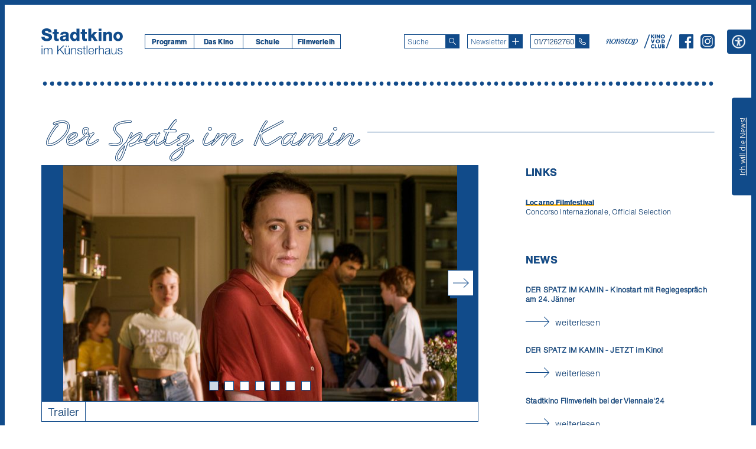

--- FILE ---
content_type: text/html; charset=UTF-8
request_url: https://stadtkinowien.at/film/der-spatz-im-kamin/
body_size: 37839
content:
<!doctype html>
<!-- start header -->
<html lang="de-DE">
    <head>
        <meta http-equiv = "Content-Type" content = "text/html charset=UTF-8" />
        <meta name="viewport" content="width=device-width, initial-scale=1">
        <title>Der Spatz im Kamin &laquo;  Stadtkino Wien</title>
        <link rel="shortcut icon" href="https://stadtkinowien.at/wp-content/themes/stadtkino_2.0/img/favicon.png">
        <!-- start wp_head() -->
        <meta name='robots' content='max-image-preview:large' />
<script type='application/javascript'  id='pys-version-script'>console.log('PixelYourSite Free version 11.1.5.2');</script>
<style id='wp-img-auto-sizes-contain-inline-css' type='text/css'>
img:is([sizes=auto i],[sizes^="auto," i]){contain-intrinsic-size:3000px 1500px}
/*# sourceURL=wp-img-auto-sizes-contain-inline-css */
</style>
<link rel='stylesheet' id='lity-css' href='https://stadtkinowien.at/wp-content/themes/stadtkino_2.0/css/lity.min.css?ver=2.4.1' type='text/css' media='all' />
<style id='wp-emoji-styles-inline-css' type='text/css'>

	img.wp-smiley, img.emoji {
		display: inline !important;
		border: none !important;
		box-shadow: none !important;
		height: 1em !important;
		width: 1em !important;
		margin: 0 0.07em !important;
		vertical-align: -0.1em !important;
		background: none !important;
		padding: 0 !important;
	}
/*# sourceURL=wp-emoji-styles-inline-css */
</style>
<style id='wp-block-library-inline-css' type='text/css'>
:root{--wp-block-synced-color:#7a00df;--wp-block-synced-color--rgb:122,0,223;--wp-bound-block-color:var(--wp-block-synced-color);--wp-editor-canvas-background:#ddd;--wp-admin-theme-color:#007cba;--wp-admin-theme-color--rgb:0,124,186;--wp-admin-theme-color-darker-10:#006ba1;--wp-admin-theme-color-darker-10--rgb:0,107,160.5;--wp-admin-theme-color-darker-20:#005a87;--wp-admin-theme-color-darker-20--rgb:0,90,135;--wp-admin-border-width-focus:2px}@media (min-resolution:192dpi){:root{--wp-admin-border-width-focus:1.5px}}.wp-element-button{cursor:pointer}:root .has-very-light-gray-background-color{background-color:#eee}:root .has-very-dark-gray-background-color{background-color:#313131}:root .has-very-light-gray-color{color:#eee}:root .has-very-dark-gray-color{color:#313131}:root .has-vivid-green-cyan-to-vivid-cyan-blue-gradient-background{background:linear-gradient(135deg,#00d084,#0693e3)}:root .has-purple-crush-gradient-background{background:linear-gradient(135deg,#34e2e4,#4721fb 50%,#ab1dfe)}:root .has-hazy-dawn-gradient-background{background:linear-gradient(135deg,#faaca8,#dad0ec)}:root .has-subdued-olive-gradient-background{background:linear-gradient(135deg,#fafae1,#67a671)}:root .has-atomic-cream-gradient-background{background:linear-gradient(135deg,#fdd79a,#004a59)}:root .has-nightshade-gradient-background{background:linear-gradient(135deg,#330968,#31cdcf)}:root .has-midnight-gradient-background{background:linear-gradient(135deg,#020381,#2874fc)}:root{--wp--preset--font-size--normal:16px;--wp--preset--font-size--huge:42px}.has-regular-font-size{font-size:1em}.has-larger-font-size{font-size:2.625em}.has-normal-font-size{font-size:var(--wp--preset--font-size--normal)}.has-huge-font-size{font-size:var(--wp--preset--font-size--huge)}.has-text-align-center{text-align:center}.has-text-align-left{text-align:left}.has-text-align-right{text-align:right}.has-fit-text{white-space:nowrap!important}#end-resizable-editor-section{display:none}.aligncenter{clear:both}.items-justified-left{justify-content:flex-start}.items-justified-center{justify-content:center}.items-justified-right{justify-content:flex-end}.items-justified-space-between{justify-content:space-between}.screen-reader-text{border:0;clip-path:inset(50%);height:1px;margin:-1px;overflow:hidden;padding:0;position:absolute;width:1px;word-wrap:normal!important}.screen-reader-text:focus{background-color:#ddd;clip-path:none;color:#444;display:block;font-size:1em;height:auto;left:5px;line-height:normal;padding:15px 23px 14px;text-decoration:none;top:5px;width:auto;z-index:100000}html :where(.has-border-color){border-style:solid}html :where([style*=border-top-color]){border-top-style:solid}html :where([style*=border-right-color]){border-right-style:solid}html :where([style*=border-bottom-color]){border-bottom-style:solid}html :where([style*=border-left-color]){border-left-style:solid}html :where([style*=border-width]){border-style:solid}html :where([style*=border-top-width]){border-top-style:solid}html :where([style*=border-right-width]){border-right-style:solid}html :where([style*=border-bottom-width]){border-bottom-style:solid}html :where([style*=border-left-width]){border-left-style:solid}html :where(img[class*=wp-image-]){height:auto;max-width:100%}:where(figure){margin:0 0 1em}html :where(.is-position-sticky){--wp-admin--admin-bar--position-offset:var(--wp-admin--admin-bar--height,0px)}@media screen and (max-width:600px){html :where(.is-position-sticky){--wp-admin--admin-bar--position-offset:0px}}

/*# sourceURL=wp-block-library-inline-css */
</style><style id='global-styles-inline-css' type='text/css'>
:root{--wp--preset--aspect-ratio--square: 1;--wp--preset--aspect-ratio--4-3: 4/3;--wp--preset--aspect-ratio--3-4: 3/4;--wp--preset--aspect-ratio--3-2: 3/2;--wp--preset--aspect-ratio--2-3: 2/3;--wp--preset--aspect-ratio--16-9: 16/9;--wp--preset--aspect-ratio--9-16: 9/16;--wp--preset--color--black: #000000;--wp--preset--color--cyan-bluish-gray: #abb8c3;--wp--preset--color--white: #ffffff;--wp--preset--color--pale-pink: #f78da7;--wp--preset--color--vivid-red: #cf2e2e;--wp--preset--color--luminous-vivid-orange: #ff6900;--wp--preset--color--luminous-vivid-amber: #fcb900;--wp--preset--color--light-green-cyan: #7bdcb5;--wp--preset--color--vivid-green-cyan: #00d084;--wp--preset--color--pale-cyan-blue: #8ed1fc;--wp--preset--color--vivid-cyan-blue: #0693e3;--wp--preset--color--vivid-purple: #9b51e0;--wp--preset--gradient--vivid-cyan-blue-to-vivid-purple: linear-gradient(135deg,rgb(6,147,227) 0%,rgb(155,81,224) 100%);--wp--preset--gradient--light-green-cyan-to-vivid-green-cyan: linear-gradient(135deg,rgb(122,220,180) 0%,rgb(0,208,130) 100%);--wp--preset--gradient--luminous-vivid-amber-to-luminous-vivid-orange: linear-gradient(135deg,rgb(252,185,0) 0%,rgb(255,105,0) 100%);--wp--preset--gradient--luminous-vivid-orange-to-vivid-red: linear-gradient(135deg,rgb(255,105,0) 0%,rgb(207,46,46) 100%);--wp--preset--gradient--very-light-gray-to-cyan-bluish-gray: linear-gradient(135deg,rgb(238,238,238) 0%,rgb(169,184,195) 100%);--wp--preset--gradient--cool-to-warm-spectrum: linear-gradient(135deg,rgb(74,234,220) 0%,rgb(151,120,209) 20%,rgb(207,42,186) 40%,rgb(238,44,130) 60%,rgb(251,105,98) 80%,rgb(254,248,76) 100%);--wp--preset--gradient--blush-light-purple: linear-gradient(135deg,rgb(255,206,236) 0%,rgb(152,150,240) 100%);--wp--preset--gradient--blush-bordeaux: linear-gradient(135deg,rgb(254,205,165) 0%,rgb(254,45,45) 50%,rgb(107,0,62) 100%);--wp--preset--gradient--luminous-dusk: linear-gradient(135deg,rgb(255,203,112) 0%,rgb(199,81,192) 50%,rgb(65,88,208) 100%);--wp--preset--gradient--pale-ocean: linear-gradient(135deg,rgb(255,245,203) 0%,rgb(182,227,212) 50%,rgb(51,167,181) 100%);--wp--preset--gradient--electric-grass: linear-gradient(135deg,rgb(202,248,128) 0%,rgb(113,206,126) 100%);--wp--preset--gradient--midnight: linear-gradient(135deg,rgb(2,3,129) 0%,rgb(40,116,252) 100%);--wp--preset--font-size--small: 13px;--wp--preset--font-size--medium: 20px;--wp--preset--font-size--large: 36px;--wp--preset--font-size--x-large: 42px;--wp--preset--spacing--20: 0.44rem;--wp--preset--spacing--30: 0.67rem;--wp--preset--spacing--40: 1rem;--wp--preset--spacing--50: 1.5rem;--wp--preset--spacing--60: 2.25rem;--wp--preset--spacing--70: 3.38rem;--wp--preset--spacing--80: 5.06rem;--wp--preset--shadow--natural: 6px 6px 9px rgba(0, 0, 0, 0.2);--wp--preset--shadow--deep: 12px 12px 50px rgba(0, 0, 0, 0.4);--wp--preset--shadow--sharp: 6px 6px 0px rgba(0, 0, 0, 0.2);--wp--preset--shadow--outlined: 6px 6px 0px -3px rgb(255, 255, 255), 6px 6px rgb(0, 0, 0);--wp--preset--shadow--crisp: 6px 6px 0px rgb(0, 0, 0);}:where(.is-layout-flex){gap: 0.5em;}:where(.is-layout-grid){gap: 0.5em;}body .is-layout-flex{display: flex;}.is-layout-flex{flex-wrap: wrap;align-items: center;}.is-layout-flex > :is(*, div){margin: 0;}body .is-layout-grid{display: grid;}.is-layout-grid > :is(*, div){margin: 0;}:where(.wp-block-columns.is-layout-flex){gap: 2em;}:where(.wp-block-columns.is-layout-grid){gap: 2em;}:where(.wp-block-post-template.is-layout-flex){gap: 1.25em;}:where(.wp-block-post-template.is-layout-grid){gap: 1.25em;}.has-black-color{color: var(--wp--preset--color--black) !important;}.has-cyan-bluish-gray-color{color: var(--wp--preset--color--cyan-bluish-gray) !important;}.has-white-color{color: var(--wp--preset--color--white) !important;}.has-pale-pink-color{color: var(--wp--preset--color--pale-pink) !important;}.has-vivid-red-color{color: var(--wp--preset--color--vivid-red) !important;}.has-luminous-vivid-orange-color{color: var(--wp--preset--color--luminous-vivid-orange) !important;}.has-luminous-vivid-amber-color{color: var(--wp--preset--color--luminous-vivid-amber) !important;}.has-light-green-cyan-color{color: var(--wp--preset--color--light-green-cyan) !important;}.has-vivid-green-cyan-color{color: var(--wp--preset--color--vivid-green-cyan) !important;}.has-pale-cyan-blue-color{color: var(--wp--preset--color--pale-cyan-blue) !important;}.has-vivid-cyan-blue-color{color: var(--wp--preset--color--vivid-cyan-blue) !important;}.has-vivid-purple-color{color: var(--wp--preset--color--vivid-purple) !important;}.has-black-background-color{background-color: var(--wp--preset--color--black) !important;}.has-cyan-bluish-gray-background-color{background-color: var(--wp--preset--color--cyan-bluish-gray) !important;}.has-white-background-color{background-color: var(--wp--preset--color--white) !important;}.has-pale-pink-background-color{background-color: var(--wp--preset--color--pale-pink) !important;}.has-vivid-red-background-color{background-color: var(--wp--preset--color--vivid-red) !important;}.has-luminous-vivid-orange-background-color{background-color: var(--wp--preset--color--luminous-vivid-orange) !important;}.has-luminous-vivid-amber-background-color{background-color: var(--wp--preset--color--luminous-vivid-amber) !important;}.has-light-green-cyan-background-color{background-color: var(--wp--preset--color--light-green-cyan) !important;}.has-vivid-green-cyan-background-color{background-color: var(--wp--preset--color--vivid-green-cyan) !important;}.has-pale-cyan-blue-background-color{background-color: var(--wp--preset--color--pale-cyan-blue) !important;}.has-vivid-cyan-blue-background-color{background-color: var(--wp--preset--color--vivid-cyan-blue) !important;}.has-vivid-purple-background-color{background-color: var(--wp--preset--color--vivid-purple) !important;}.has-black-border-color{border-color: var(--wp--preset--color--black) !important;}.has-cyan-bluish-gray-border-color{border-color: var(--wp--preset--color--cyan-bluish-gray) !important;}.has-white-border-color{border-color: var(--wp--preset--color--white) !important;}.has-pale-pink-border-color{border-color: var(--wp--preset--color--pale-pink) !important;}.has-vivid-red-border-color{border-color: var(--wp--preset--color--vivid-red) !important;}.has-luminous-vivid-orange-border-color{border-color: var(--wp--preset--color--luminous-vivid-orange) !important;}.has-luminous-vivid-amber-border-color{border-color: var(--wp--preset--color--luminous-vivid-amber) !important;}.has-light-green-cyan-border-color{border-color: var(--wp--preset--color--light-green-cyan) !important;}.has-vivid-green-cyan-border-color{border-color: var(--wp--preset--color--vivid-green-cyan) !important;}.has-pale-cyan-blue-border-color{border-color: var(--wp--preset--color--pale-cyan-blue) !important;}.has-vivid-cyan-blue-border-color{border-color: var(--wp--preset--color--vivid-cyan-blue) !important;}.has-vivid-purple-border-color{border-color: var(--wp--preset--color--vivid-purple) !important;}.has-vivid-cyan-blue-to-vivid-purple-gradient-background{background: var(--wp--preset--gradient--vivid-cyan-blue-to-vivid-purple) !important;}.has-light-green-cyan-to-vivid-green-cyan-gradient-background{background: var(--wp--preset--gradient--light-green-cyan-to-vivid-green-cyan) !important;}.has-luminous-vivid-amber-to-luminous-vivid-orange-gradient-background{background: var(--wp--preset--gradient--luminous-vivid-amber-to-luminous-vivid-orange) !important;}.has-luminous-vivid-orange-to-vivid-red-gradient-background{background: var(--wp--preset--gradient--luminous-vivid-orange-to-vivid-red) !important;}.has-very-light-gray-to-cyan-bluish-gray-gradient-background{background: var(--wp--preset--gradient--very-light-gray-to-cyan-bluish-gray) !important;}.has-cool-to-warm-spectrum-gradient-background{background: var(--wp--preset--gradient--cool-to-warm-spectrum) !important;}.has-blush-light-purple-gradient-background{background: var(--wp--preset--gradient--blush-light-purple) !important;}.has-blush-bordeaux-gradient-background{background: var(--wp--preset--gradient--blush-bordeaux) !important;}.has-luminous-dusk-gradient-background{background: var(--wp--preset--gradient--luminous-dusk) !important;}.has-pale-ocean-gradient-background{background: var(--wp--preset--gradient--pale-ocean) !important;}.has-electric-grass-gradient-background{background: var(--wp--preset--gradient--electric-grass) !important;}.has-midnight-gradient-background{background: var(--wp--preset--gradient--midnight) !important;}.has-small-font-size{font-size: var(--wp--preset--font-size--small) !important;}.has-medium-font-size{font-size: var(--wp--preset--font-size--medium) !important;}.has-large-font-size{font-size: var(--wp--preset--font-size--large) !important;}.has-x-large-font-size{font-size: var(--wp--preset--font-size--x-large) !important;}
/*# sourceURL=global-styles-inline-css */
</style>

<style id='classic-theme-styles-inline-css' type='text/css'>
/*! This file is auto-generated */
.wp-block-button__link{color:#fff;background-color:#32373c;border-radius:9999px;box-shadow:none;text-decoration:none;padding:calc(.667em + 2px) calc(1.333em + 2px);font-size:1.125em}.wp-block-file__button{background:#32373c;color:#fff;text-decoration:none}
/*# sourceURL=/wp-includes/css/classic-themes.min.css */
</style>
<link rel='stylesheet' id='block-styles-css-css' href='https://stadtkinowien.at/wp-content/themes/stadtkino_2.0/css/block-styles.css?ver=1751365053' type='text/css' media='all' />
<link rel='stylesheet' id='contact-form-7-css' href='https://stadtkinowien.at/wp-content/plugins/contact-form-7/includes/css/styles.css?ver=6.1.4' type='text/css' media='all' />
<link rel='stylesheet' id='forms-for-campaign-monitor-custom_cm_monitor_css-css' href='https://stadtkinowien.at/wp-content/plugins/forms-for-campaign-monitor/forms/views/public/css/app.css?ver=1.0.0' type='text/css' media='all' />
<link rel='stylesheet' id='slick-css' href='https://stadtkinowien.at/wp-content/themes/stadtkino_2.0/css/slick.css?ver=1751365053' type='text/css' media='all' />
<link rel='stylesheet' id='slick-theme-css' href='https://stadtkinowien.at/wp-content/themes/stadtkino_2.0/css/slick-theme.css?ver=1751365053' type='text/css' media='all' />
<link rel='stylesheet' id='theme-css-css' href='https://stadtkinowien.at/wp-content/themes/stadtkino_2.0/style.css?ver=1752585327' type='text/css' media='all' />
<script type="text/javascript" id="jquery-core-js-extra">
/* <![CDATA[ */
var pysFacebookRest = {"restApiUrl":"https://stadtkinowien.at/wp-json/pys-facebook/v1/event","debug":""};
//# sourceURL=jquery-core-js-extra
/* ]]> */
</script>
<script type="text/javascript" src="https://stadtkinowien.at/wp-includes/js/jquery/jquery.min.js?ver=3.7.1" id="jquery-core-js"></script>
<script type="text/javascript" src="https://stadtkinowien.at/wp-includes/js/jquery/jquery-migrate.min.js?ver=3.4.1" id="jquery-migrate-js"></script>
<script type="text/javascript" src="https://stadtkinowien.at/wp-content/themes/stadtkino_2.0/js/lity.min.js?ver=2.4.1" id="lity-js"></script>
<script type="text/javascript" src="https://stadtkinowien.at/wp-content/themes/stadtkino_2.0/js/slick.js?ver=1.8.1" id="slick-js"></script>
<script type="text/javascript" src="https://stadtkinowien.at/wp-content/plugins/pixelyoursite/dist/scripts/jquery.bind-first-0.2.3.min.js?ver=0.2.3" id="jquery-bind-first-js"></script>
<script type="text/javascript" src="https://stadtkinowien.at/wp-content/plugins/pixelyoursite/dist/scripts/js.cookie-2.1.3.min.js?ver=2.1.3" id="js-cookie-pys-js"></script>
<script type="text/javascript" src="https://stadtkinowien.at/wp-content/plugins/pixelyoursite/dist/scripts/tld.min.js?ver=2.3.1" id="js-tld-js"></script>
<script type="text/javascript" id="pys-js-extra">
/* <![CDATA[ */
var pysOptions = {"staticEvents":{"facebook":{"init_event":[{"delay":0,"type":"static","ajaxFire":false,"name":"PageView","pixelIds":["1043709930402129"],"eventID":"afa1732e-e242-45e4-93eb-e508f955bc66","params":{"page_title":"Der Spatz im Kamin","post_type":"film","post_id":167494,"plugin":"PixelYourSite","user_role":"guest","event_url":"stadtkinowien.at/film/der-spatz-im-kamin/"},"e_id":"init_event","ids":[],"hasTimeWindow":false,"timeWindow":0,"woo_order":"","edd_order":""}]}},"dynamicEvents":[],"triggerEvents":[],"triggerEventTypes":[],"facebook":{"pixelIds":["1043709930402129"],"advancedMatching":{"external_id":"fdbdfaefbbdffdfcfafaffbfdddeddef"},"advancedMatchingEnabled":true,"removeMetadata":false,"wooVariableAsSimple":false,"serverApiEnabled":true,"wooCRSendFromServer":false,"send_external_id":null,"enabled_medical":false,"do_not_track_medical_param":["event_url","post_title","page_title","landing_page","content_name","categories","category_name","tags"],"meta_ldu":false},"debug":"","siteUrl":"https://stadtkinowien.at","ajaxUrl":"https://stadtkinowien.at/wp-admin/admin-ajax.php","ajax_event":"98f383a9b6","enable_remove_download_url_param":"1","cookie_duration":"7","last_visit_duration":"60","enable_success_send_form":"","ajaxForServerEvent":"1","ajaxForServerStaticEvent":"1","useSendBeacon":"1","send_external_id":"1","external_id_expire":"180","track_cookie_for_subdomains":"1","google_consent_mode":"1","gdpr":{"ajax_enabled":false,"all_disabled_by_api":false,"facebook_disabled_by_api":false,"analytics_disabled_by_api":false,"google_ads_disabled_by_api":false,"pinterest_disabled_by_api":false,"bing_disabled_by_api":false,"reddit_disabled_by_api":false,"externalID_disabled_by_api":false,"facebook_prior_consent_enabled":true,"analytics_prior_consent_enabled":true,"google_ads_prior_consent_enabled":null,"pinterest_prior_consent_enabled":true,"bing_prior_consent_enabled":true,"cookiebot_integration_enabled":false,"cookiebot_facebook_consent_category":"marketing","cookiebot_analytics_consent_category":"statistics","cookiebot_tiktok_consent_category":"marketing","cookiebot_google_ads_consent_category":"marketing","cookiebot_pinterest_consent_category":"marketing","cookiebot_bing_consent_category":"marketing","consent_magic_integration_enabled":false,"real_cookie_banner_integration_enabled":false,"cookie_notice_integration_enabled":false,"cookie_law_info_integration_enabled":false,"analytics_storage":{"enabled":true,"value":"granted","filter":false},"ad_storage":{"enabled":true,"value":"granted","filter":false},"ad_user_data":{"enabled":true,"value":"granted","filter":false},"ad_personalization":{"enabled":true,"value":"granted","filter":false}},"cookie":{"disabled_all_cookie":false,"disabled_start_session_cookie":false,"disabled_advanced_form_data_cookie":false,"disabled_landing_page_cookie":false,"disabled_first_visit_cookie":false,"disabled_trafficsource_cookie":false,"disabled_utmTerms_cookie":false,"disabled_utmId_cookie":false},"tracking_analytics":{"TrafficSource":"direct","TrafficLanding":"undefined","TrafficUtms":[],"TrafficUtmsId":[]},"GATags":{"ga_datalayer_type":"default","ga_datalayer_name":"dataLayerPYS"},"woo":{"enabled":false},"edd":{"enabled":false},"cache_bypass":"1768905748"};
//# sourceURL=pys-js-extra
/* ]]> */
</script>
<script type="text/javascript" src="https://stadtkinowien.at/wp-content/plugins/pixelyoursite/dist/scripts/public.js?ver=11.1.5.2" id="pys-js"></script>
<link rel="canonical" href="https://stadtkinowien.at/film/der-spatz-im-kamin/" />
<link rel='shortlink' href='https://stadtkinowien.at/?p=167494' />
<style>.yydev-accessibility {position: absolute;right:0px;top:42px;z-index: 999999;}.yydev-accessibility .yydev-warp {position: relative;font-family: Arial, Helvetica, sans-serif;}.yydev-accessibility .yy-button {width:41px;height:41px;background:#114b8a url(https://stadtkinowien.at/wp-content/themes/stadtkino_2.0/img/accessibility-icon-1.png) no-repeat 45% 50%;text-indent:-9999px;padding: 0px;margin: 0px;position: absolute;top: 0px;right: 0px;}.yydev-accessibility .yy-box {position: relative;top: 41px;right: 0px;margin: 0px 0px 0px 0px;width: 180px;border: 1px solid #aeaeae;text-align: center;background: #fff;display: none;}.yydev-accessibility .yy-box .yy-title {font-size: 20px;font-weight: bold;color: #494949;padding: 8px 0px 8px 0px;margin: 0px 0px 0px 0px;}.yydev-accessibility .yy-box .yy-title span {width: 20px;height: 20px;display: inline-block;padding: 0px 0px 0px 0px;margin: 0px 5px -2px 5px;background:  url(https://stadtkinowien.at/wp-content/plugins/yydevelopment-accessibility/images/accessibility-icons.png) no-repeat 0px 50%;}.yydev-accessibility .yy-box a {display: block;padding: 10px 0px 10px 0px;margin: 0px 0px 0px 0px;color: #5c5c5c;font-weight: bold;font-size: 14px;line-height: 17px;border-top: 1px solid #ededed;}.yydev-accessibility .yy-box a:hover {text-decoration: none;background: #f2f8fa;}.yydev-accessibility .yy-box a:hover {text-decoration: none;background: #f2f8fa;}.yydev-accessibility a.not-active {color: #a4a4a4;cursor: not-allowed;}.yydev-accessibility a.not-active:hover  {background: transparent;}.yydev-accessibility a.rest-accessibility {color: #00addf;padding-left: 4px;}.yydev-accessibility a.rest-accessibility span {width: 20px;height: 20px;display: inline-block;padding: 0px 0px 0px 0px;margin: 0px 0px -6px -8px;background:  url(https://stadtkinowien.at/wp-content/plugins/yydevelopment-accessibility/images/accessibility-icons.png) no-repeat -35px -5px}.yydev-accessibility a.accessibility-notice {font-size: 13px;padding: 6px 0px 6px 0px;margin: 0px 0px 0px 0px;background: #114b8a;text-decoration: underline;color: #fff;}.yydev-accessibility a.accessibility-notice:hover {background: #114b8a;text-decoration: underline;}.accessibility-high-contrast-color {background-color: #000 !important;color: #fff !important;border-color: #fff !important;}.accessibility-high-contrast-color:not(span) {background-image: none !important;}.accessibility-light-contrast-color {background-color: #fff !important;color: #000 !important;border-color: #000 !important;}.accessibility-light-contrast-color:not(span) {background-image: none !important;}.yydev-highlight-links a {border: 5px dashed blue !important;display: inline-block;}.yydev-highlight-links a:focus,.yydev-highlight-links input:focus,.yydev-highlight-links textarea:focus,.yydev-highlight-links select:focus,.yydev-highlight-links button:focus {border: 7px solid red !important;}.yydev-highlight-links a, .yydev-highlight-links a {border: 3px dashed blue !important;display: inline-block;}.yydev_ltr .yy-box .yy-title span {margin-left: -9px;}.yydev_rtl .yy-box .yy-title span {margin: 0px 3px -2px 0px;}.yydev_rtl a.rest-accessibility span {margin: 0px 0px -6px 2px}@media only screen and (max-width: 560px) {.yydev-accessibility {right:auto;top:auto;right:74px;top:45px;display: block;}.yydev-accessibility .yy-button {right: auto;right: 0px;}}</style>
        <!-- end wp_head() -->
        <script type='text/javascript'>
            jQuery(window).on("load resize", function (e) {
                jQuery(function () {

                    if (jQuery(window).width() > 1023) {
                        jQuery("div.spacer").remove();
                        jQuery("#news-content > article:nth-child(4n)").after("<div class='spacer'></div>");
                        jQuery('#news-content .news.content').removeClass('last');
                        jQuery('#news-content .news.content:last').addClass('last');
                    } else if (jQuery(window).width() > 699) {
                        jQuery("div.spacer").remove();
                        jQuery("#news-content > article:nth-child(3n)").after("<div class='spacer'></div>");
                        jQuery('#news-content .news.content').removeClass('last');
                        jQuery('#news-content .news.content:last').addClass('last');
                    } else if (jQuery(window).width() < 700) {
                        jQuery("div.spacer").remove();
                        jQuery('#news-content .news.content').removeClass('last');
                    }
                });
            });

        </script>
    </head>
    <body class="stadtkino kh">

        <div class="skip-links">
            <a class="skip-link screen-reader-text" href="#main" tabindex="1">Zum Inhalt</a>
        </div>

        <div id="stage" class="detail">

            <header id="header">   
                <div id="lower-header">

                    <div id="inner-mobile-wrapper">
                        <div id="primary-menu-mobile" role="button" aria-haspopup="menu" aria-label="Menü aufklappen" tabindex="0">
                            <svg version="1.1" id="Ebene_1_mobile_header" xmlns="http://www.w3.org/2000/svg" xmlns:xlink="http://www.w3.org/1999/xlink" x="0px" y="0px" width="35px" height="35px" viewBox="0 0 35 35" enable-background="new 0 0 35 35" xml:space="preserve">
                            <path d="M35,35H0V0h35V35z M0.972,34.027h33.055V0.972H0.972V34.027z"/>
                            <path d="M25.266,17.986H9.734c-0.269,0-0.486-0.218-0.486-0.486s0.217-0.486,0.486-0.486h15.531
                                  c0.269,0,0.486,0.218,0.486,0.486S25.534,17.986,25.266,17.986z"/>
                            <path d="M25.266,12.152H9.734c-0.269,0-0.486-0.217-0.486-0.486c0-0.269,0.217-0.486,0.486-0.486h15.531
                                  c0.269,0,0.486,0.217,0.486,0.486C25.752,11.935,25.534,12.152,25.266,12.152z"/>
                            <path d="M25.266,23.819H9.734c-0.269,0-0.486-0.218-0.486-0.486s0.217-0.485,0.486-0.485h15.531
                                  c0.269,0,0.486,0.217,0.486,0.485S25.534,23.819,25.266,23.819z"/>
                            </svg>
                        </div>
                    </div>

                    <div id="logo">
                        <a href="/" aria-label="Startseite" tabindex="2"><svg role="img" aria-label="Stadtkino-Logo" version="1.1" id="logo_stadtkino" xmlns="http://www.w3.org/2000/svg" xmlns:xlink="http://www.w3.org/1999/xlink" x="0px" y="0px"
                                         width="138px" height="21.596px" viewBox="0 0 138 21.596" enable-background="new 0 0 138 21.596" xml:space="preserve">
                            <path d="M0,14.213c0.029,5.318,4.243,7.411,9.01,7.411c4.564,0,9.04-1.685,9.04-6.945
                                  c0-3.75-3.023-5.146-6.017-5.989C9.01,7.848,6.017,7.557,6.017,5.958c0-1.367,1.453-1.773,2.616-1.773c1.657,0,3.43,0.611,3.342,2.5
                                  h5.406C17.352,2.005,13.196,0,9.068,0C5.174,0,0.611,1.773,0.611,6.307c0,3.807,3.109,5.144,6.074,5.988
                                  c2.994,0.843,5.959,1.191,5.959,3.023c0,1.54-1.686,2.121-3.313,2.121c-2.296,0-3.808-0.784-3.924-3.227H0z M29.472,6.104h-3.051
                                  V1.541h-4.941v4.563h-2.5v3.198h2.5v6.713c0,4.099,1.075,5.319,5.29,5.319c0.901,0,1.803-0.116,2.703-0.145v-3.634
                                  c-0.436,0-0.872,0.059-1.279,0.059c-1.076,0-1.772-0.263-1.772-1.454V9.301h3.051V6.104z M36.389,16.858
                                  c0-1.192,0.931-1.657,2.035-1.919c1.075-0.29,2.354-0.377,3.052-0.814c0.116,3.11-0.669,4.448-3.023,4.448
                                  C37.348,18.573,36.389,18.078,36.389,16.858 M36.679,10.754c0.233-1.278,1.105-1.89,2.472-1.89c1.018,0,2.383,0.437,2.383,1.57
                                  c0,0.93-0.464,1.221-1.308,1.395c-3.43,0.698-8.777,0.319-8.777,5.232c0,3.109,2.267,4.563,5.144,4.563
                                  c1.803,0,3.692-0.522,4.97-1.858c0.059,0.492,0.117,0.958,0.291,1.424h4.971c-0.582-1.192-0.582-2.588-0.582-3.867v-6.597
                                  c0-4.273-3.458-5.057-7.033-5.057c-1.716,0-3.458,0.291-4.796,1.047c-1.337,0.784-2.267,2.063-2.354,4.039H36.679z M56.735,9.446
                                  c2.151,0,2.936,2.005,2.936,4.186c0,1.919-0.523,4.215-2.936,4.215c-2.267,0-3.023-2.296-3.023-4.36
                                  C53.712,11.568,54.468,9.446,56.735,9.446 M64.437,0.436h-4.94v7.296h-0.058c-1.017-1.367-2.442-2.064-4.302-2.064
                                  c-4.273,0-6.365,3.72-6.365,7.645c0,4.243,2.005,8.312,6.743,8.312c1.745,0,3.197-0.756,4.156-2.18h0.058v1.745h4.708V0.436z
                                  M77.051,6.104H74V1.541h-4.942v4.563h-2.499v3.198h2.499v6.713c0,4.099,1.076,5.319,5.29,5.319c0.902,0,1.803-0.116,2.703-0.145
                                  v-3.634c-0.436,0-0.871,0.059-1.279,0.059c-1.075,0-1.771-0.263-1.771-1.454V9.301h3.051V6.104z M79.551,21.189h4.94v-4.826
                                  l1.279-1.25l3.691,6.076h5.958l-6.219-9.39l5.521-5.696h-5.727l-4.505,5.029V0.436h-4.94V21.189z M96.96,21.189h4.942V6.104H96.96
                                  V21.189z M101.902,0.436H96.96v3.778h4.942V0.436z M104.809,21.189h4.939v-8.226c0-1.657,0.814-3.228,2.676-3.228
                                  c2.703,0,2.47,2.093,2.47,4.157v7.296h4.94v-9.679c0-2.181-0.407-5.843-5.435-5.843c-1.802,0-3.837,0.958-4.737,2.5h-0.059V6.104
                                  h-4.795V21.189z M127.043,13.66c0-1.918,0.696-4.214,2.992-4.214c2.297,0,3.023,2.296,3.023,4.214c0,1.919-0.727,4.187-3.023,4.187
                                  C127.739,17.847,127.043,15.579,127.043,13.66 M122.101,13.66c0,4.535,3.256,7.964,7.935,7.964c4.681,0,7.965-3.429,7.965-7.964
                                  c0-4.533-3.284-7.992-7.965-7.992C125.356,5.668,122.101,9.127,122.101,13.66"/>
                            </svg>
                        </a>
                    </div>
                    <div id="inner-header-wrapper">

                        <div class="header-navigation-wrapper">
                            <!-- start main-menu -->
                            <nav class="primary-menu-wrapper" aria-label="Hauptmenü"><ul id="menu-hauptmenue" class="menu"><li id="menu-item-21" class="menu-item menu-item-type-custom menu-item-object-custom menu-item-has-children menu-item-21 depth0"><a href="#">Programm</a>
<ul class="sub-menu">
	<li id="menu-item-52622" class="menu-item menu-item-type-custom menu-item-object-custom menu-item-52622 depth1"><a href="/programm/">Aktuelles Programm</a></li>
	<li id="menu-item-741" class="menu-item menu-item-type-custom menu-item-object-custom menu-item-741 depth1"><a href="/vorschau/">Vorschau</a></li>
	<li id="menu-item-155442" class="menu-item menu-item-type-custom menu-item-object-custom menu-item-155442 depth1"><a href="/specials/">Specials</a></li>
	<li id="menu-item-740" class="menu-item menu-item-type-custom menu-item-object-custom menu-item-740 depth1"><a href="/archiv/">Archiv</a></li>
</ul>
</li>
<li id="menu-item-52627" class="menu-item menu-item-type-custom menu-item-object-custom menu-item-has-children menu-item-52627 depth0"><a href="#">Das Kino</a>
<ul class="sub-menu">
	<li id="menu-item-52623" class="menu-item menu-item-type-post_type menu-item-object-page menu-item-52623 depth1"><a href="https://stadtkinowien.at/ueber-das-stadtkino/">Über das Stadtkino</a></li>
	<li id="menu-item-67737" class="menu-item menu-item-type-post_type menu-item-object-page menu-item-67737 depth1"><a href="https://stadtkinowien.at/tickets-abos-gutscheine/">Tickets, Abos &#038; Gutscheine</a></li>
	<li id="menu-item-155488" class="menu-item menu-item-type-post_type menu-item-object-page menu-item-155488 depth1"><a href="https://stadtkinowien.at/merchandise/">Merchandise</a></li>
	<li id="menu-item-67740" class="menu-item menu-item-type-post_type menu-item-object-page menu-item-67740 depth1"><a href="https://stadtkinowien.at/kino-mieten/">Kino mieten</a></li>
	<li id="menu-item-52625" class="menu-item menu-item-type-post_type menu-item-object-page menu-item-52625 depth1"><a href="https://stadtkinowien.at/kontakt/">Adresse &#038; Kontakt</a></li>
</ul>
</li>
<li id="menu-item-52626" class="menu-item menu-item-type-custom menu-item-object-custom menu-item-has-children menu-item-52626 depth0"><a href="#">Schule</a>
<ul class="sub-menu">
	<li id="menu-item-775" class="menu-item menu-item-type-custom menu-item-object-custom menu-item-775 depth1"><a href="/schule-aktuell/">Aktuelle Filme</a></li>
	<li id="menu-item-776" class="menu-item menu-item-type-custom menu-item-object-custom menu-item-776 depth1"><a href="/schule-empfehlungen/">Filmempfehlungen</a></li>
	<li id="menu-item-777" class="menu-item menu-item-type-custom menu-item-object-custom menu-item-777 depth1"><a href="/schultermine/">Schulvorstellungs-termine</a></li>
	<li id="menu-item-67637" class="menu-item menu-item-type-post_type menu-item-object-page menu-item-67637 depth1"><a href="https://stadtkinowien.at/information-anmeldung/">Information &#038; Anmeldung</a></li>
</ul>
</li>
<li id="menu-item-52628" class="menu-item menu-item-type-custom menu-item-object-custom menu-item-has-children menu-item-52628 depth0"><a href="#">Filmverleih</a>
<ul class="sub-menu">
	<li id="menu-item-52629" class="menu-item menu-item-type-custom menu-item-object-custom menu-item-52629 depth1"><a href="/verleih-news/">Neu im Verleih</a></li>
	<li id="menu-item-52630" class="menu-item menu-item-type-custom menu-item-object-custom menu-item-52630 depth1"><a href="/verleih-katalog/">Katalog</a></li>
	<li id="menu-item-67743" class="menu-item menu-item-type-post_type menu-item-object-page menu-item-67743 depth1"><a href="https://stadtkinowien.at/verleih-kontakt/">Kontakt</a></li>
</ul>
</li>
</ul></nav>
                            <!-- end main-menu -->
                        </div>

                        <div class="comms-social-wrapper">
                            <div id="comms-wrapper">
                                <div id="search-bar" class="comms">
                                    <div id="search-top-wrapper">

                                        <form role="search" method="get" id="searchform" action="/">
                                            <label for="search-form-1">
                                                <span class="screen-reader-text">Search for:</span>
                                                <input type="search" id="s" class="search-field" placeholder="Suche" value="" name="s">
                                            </label>
                                        </form>

                                        <div class="loupe" tabindex="0">
                                            <svg version="1.1" id="lupe" xmlns="http://www.w3.org/2000/svg" xmlns:xlink="http://www.w3.org/1999/xlink" x="0px" y="0px"
                                                 viewBox="0 0 37.917 37.904" enable-background="new 0 0 37.917 37.904" xml:space="preserve">
                                            <path d="M0,14.355c0,3.836,1.494,7.442,4.207,10.155c2.711,2.708,6.318,4.199,10.16,4.199c3.4,0,6.616-1.174,9.19-3.32
                                                  c0.052,0.08,0.088,0.168,0.157,0.237l11.879,11.879c0.266,0.266,0.613,0.398,0.962,0.398c0.348,0,0.695-0.132,0.962-0.398
                                                  c0.53-0.53,0.53-1.393,0-1.924L25.639,23.703c-0.07-0.07-0.157-0.105-0.237-0.157c2.155-2.576,3.333-5.792,3.333-9.19
                                                  c0-3.835-1.494-7.442-4.207-10.155C21.818,1.491,18.208,0,14.367,0S6.916,1.491,4.207,4.199C1.494,6.913-0.002,10.52,0,14.355z
                                                  M2.719,14.355c0-3.108,1.212-6.031,3.411-8.231c2.195-2.193,5.121-3.402,8.236-3.402s6.04,1.208,8.236,3.402
                                                  c2.2,2.199,3.411,5.123,3.411,8.231c0,3.107-1.212,6.032-3.412,8.23c-2.196,2.194-5.121,3.402-8.235,3.402
                                                  c-3.115,0-6.041-1.208-8.236-3.402C3.931,20.387,2.719,17.464,2.719,14.355z"/>
                                            </svg>
                                        </div>

                                    </div>
                                </div>

                                <div id="newsletter" class="comms">
                                    <div id="nl-top-wrapper">

                                        
<div class="wpcf7 no-js" id="wpcf7-f67797-o1" lang="de-AT" dir="ltr" data-wpcf7-id="67797">
<div class="screen-reader-response"><p role="status" aria-live="polite" aria-atomic="true"></p> <ul></ul></div>
<form action="/film/der-spatz-im-kamin/#wpcf7-f67797-o1" method="post" class="wpcf7-form init cmonitor-ext-0.4.67" aria-label="Newsletter" novalidate="novalidate" data-status="init">
<fieldset class="hidden-fields-container"><input type="hidden" name="_wpcf7" value="67797" /><input type="hidden" name="_wpcf7_version" value="6.1.4" /><input type="hidden" name="_wpcf7_locale" value="de_AT" /><input type="hidden" name="_wpcf7_unit_tag" value="wpcf7-f67797-o1" /><input type="hidden" name="_wpcf7_container_post" value="0" /><input type="hidden" name="_wpcf7_posted_data_hash" value="" />
</fieldset>
<p><span class="wpcf7-form-control-wrap" data-name="your-email"><input size="40" maxlength="400" class="wpcf7-form-control wpcf7-email wpcf7-validates-as-required wpcf7-text wpcf7-validates-as-email nl" aria-required="true" aria-invalid="false" placeholder="Newsletter" value="" type="email" name="your-email" /></span><br />
<input class="wpcf7-form-control wpcf7-submit has-spinner" type="submit" value="Anmelden" />
</p>
<textarea id="keytoken_a7eb1c8cb4" name="keytoken" style="visibility:hidden;position:absolute;"></textarea>
<div class="wpcf7-response-output" aria-hidden="true"></div><p style="display: none !important"><span class="wpcf7-form-control-wrap referer-page"><input type="text" name="referer-page" value="http://Direct%20Visit" data-value="http://Direct%20Visit" size="40" class="wpcf7-form-control wpcf7-text referer-page" aria-invalid="false"></span></p>
<!-- campaignmonitor extension by Renzo Johnson -->
</form>
</div>

                                        <div class="plus">
                                            <svg version="1.1" id="plus-zeichen" xmlns="http://www.w3.org/2000/svg" xmlns:xlink="http://www.w3.org/1999/xlink" x="0px" y="0px"
                                                 width="12px" height="12px" viewBox="0 0 12 12" enable-background="new 0 0 12 12" xml:space="preserve">
                                            <path d="M11.325,5.325h-4.65v-4.65C6.675,0.302,6.373,0,6,0S5.325,0.302,5.325,0.675v4.65h-4.65
                                                  C0.302,5.325,0,5.627,0,6c0,0.373,0.302,0.675,0.675,0.675h4.65v4.65C5.325,11.698,5.627,12,6,12s0.675-0.302,0.675-0.675v-4.65
                                                  h4.65C11.698,6.675,12,6.373,12,6C12,5.627,11.698,5.325,11.325,5.325z"/>
                                            </svg>

                                        </div>

                                    </div>
                                </div>

                                <div id="telefon" class="comms">
                                    <div id="tel-top-wrapper">
                                        <div id="tel"><a aria-label="Telefon: 01/712 62 760" href="tel:+43171262760">01/71262760</a></div>
                                        <div class="hoerer" aria-label="Telefon: 01/712 62 760">
                                            <svg version="1.1" aria-hidden="true" id="telefon_header" xmlns="http://www.w3.org/2000/svg" xmlns:xlink="http://www.w3.org/1999/xlink" x="0px" y="0px"
                                                 width="14.467px" height="14.467px" viewBox="0 0 14.467 14.467" enable-background="new 0 0 14.467 14.467" xml:space="preserve">
                                            <path d="M2.825,1.265c-0.214,0-0.451,0.104-0.673,0.296C2.1,1.598,2.063,1.635,2.011,1.679
                                                  c-0.576,0.503-0.865,1.205-0.88,2.02c-0.037,1.886,1.48,4.386,3.41,6.309c1.916,1.908,4.333,3.358,6.22,3.321
                                                  c0.82-0.015,1.523-0.296,2.026-0.873c0.044-0.052,0.074-0.089,0.118-0.14c0.191-0.223,0.296-0.459,0.296-0.674
                                                  c0-0.209-0.071-0.385-0.266-0.528l-0.037-0.026l-2.153-1.435c-0.227-0.143-0.468-0.161-0.689,0.04l-0.027,0.026l-0.65,0.65
                                                  c-0.511,0.511-1.133,0.474-1.627,0.104c-0.577-0.429-1.472-1.228-2.034-1.797c-0.57-0.562-1.302-1.391-1.723-1.96
                                                  C3.633,6.232,3.589,5.628,4.063,5.125l0.035-0.036l0.651-0.65c0.22-0.221,0.215-0.469,0.077-0.69L4.807,3.72L3.372,1.568
                                                  C3.232,1.346,3.039,1.265,2.825,1.265 M2.825,0C3.341,0.007,3.822,0.292,4.27,0.908l0.043,0.061l1.494,2.152
                                                  c0.449,0.645,0.508,1.41-0.073,2.025L5.695,5.185L5.133,5.754c-0.17,0.17-0.178,0.312-0.082,0.481
                                                  c0.271,0.427,0.76,0.997,1.284,1.527l0.144,0.144c0.547,0.548,1.353,1.25,1.753,1.502c0.154,0.098,0.295,0.097,0.454-0.049
                                                  l0.026-0.025l0.569-0.57c0.608-0.601,1.365-0.563,2.022-0.131l0.041,0.028l2.152,1.494c0.658,0.458,0.969,0.954,0.969,1.486
                                                  c0,0.448-0.191,0.916-0.601,1.393l-0.05,0.057c-0.053,0.06-0.111,0.126-0.17,0.186c-0.747,0.843-1.598,1.19-2.893,1.19
                                                  c-2.107,0-4.688-1.316-7.063-3.69C1.301,8.387,0,5.813,0,3.698c0-1.279,0.347-2.13,1.19-2.884l0.185-0.163
                                                  C1.871,0.207,2.359-0.007,2.825,0"/>
                                            </svg>
                                        </div>
                                    </div>
                                </div>

                            </div> <!-- #comms-wrapper ENDE -->

                            <div id="social-wrapper">

                                <div id="nonstop">
                                    <a href=https://nonstopkino.at/ target="_blank" aria-label="nonstop-kino A T">
                                        <svg version="1.1" id="icon-nonstop" xmlns=http://www.w3.org/2000/svg xmlns:xlink=http://www.w3.org/1999/xlink x="0px" y="0px" viewBox="0 0 1162.9 276.3" enable-background="new 0 0 1162.9 276.3" xml:space="preserve">
                                        <path fill="#114B89" d="M1116.9,38.9c-22.3,0-43.2,12.4-64.4,46.7c0-33.3-3.9-46.7-20.9-46.7c-18.5,0-32.3,19.1-53.3,62.7c-2-40.8-27.1-62.7-60.7-62.7c-18,0-34.8,6.7-49.4,17.7h-95.1L792.9,0H777l-3.5,9.6c-13.5,36.5-33.3,47.1-66.2,47.1h-24.5l-10.9,29.7C669.4,56,642.5,39,617,39c-25.8,0-47.1,9.9-57,37.2c-9.1,24.2-16.7,46.4-32.8,80c-20.2,43.2-30.5,64.4-42.8,64.4
                                              c-5.7,0-9.2-3.9-9.2-11.7c0-6.4,3.5-15.6,10.3-28.7l24.1-47.8c9.9-19.5,13.1-36.5,13.1-54.9c0-25.5-7.8-38.6-25.5-38.6
                                              c-17.7,0-38.2,16.6-63,55.6v-8.8c0-33.3-3.9-46.7-20.9-46.7c-18.5,0-32.3,19.1-53.3,62.8C358,60.9,332.9,39,299.3,39
                                              c-38.9,0-72.2,31.1-90,70l0,0c0,0,0,0,0,0.1c-1.3,2.8-21.1,47.1-21.1,47.1c-20.2,43.2-30.5,64.4-42.8,64.4c-5.6,0-9.2-3.9-9.2-11.7
                                              c0-6.4,3.5-15.6,10.3-28.7l24.1-47.8c9.9-19.5,13.1-36.5,13.1-54.9c0-25.5-7.8-38.6-25.5-38.6s-38.2,16.6-63,55.6v-8.8
                                              c0-33.3-3.9-46.7-20.9-46.7c-20.2,0-34.7,22.7-59.1,75.1L0,147l13.1,6.4l15.6-33.3c20.2-43.2,31.5-64.4,41.1-64.4
                                              c8.8,0,9.2,9.9,2.1,28L12.5,233.6h32.2C84.3,115.7,127.5,55.9,150.9,55.9c7.4,0,12,3.9,12,11.7c0,6.4-2.5,15.6-8.8,28.3L130,143.7
                                              c-9.9,19.5-13.8,36.5-13.8,54.2c0,25.9,8.1,39.3,26.2,39.3c18.5,0,32.3-19.1,53.3-62.7c2,40.8,27.1,62.7,60.7,62.7
                                              c38.7,0,72-30.9,89.8-69.6l21.4-47.6c20.2-43.2,31.5-64.4,41.1-64.4c8.8,0,9.2,9.9,2.1,28l-59.1,150.1h32.2
                                              C423.5,115.8,466.7,56,490.1,56c7.4,0,12,3.9,12,11.7c0,6.4-2.5,15.6-8.8,28.3l-24.1,47.8c-9.9,19.5-13.8,36.5-13.8,54.2
                                              c0,25.9,8.1,39.3,26.2,39.3c19.3,0,33.5-20.8,56.1-68.6l0.1,13.7c0.7,36.8,29.7,54.9,58.8,54.9c32.9,0,63.7-19.1,63.7-60.9
                                              c0-3.9-0.3-7.8-1.1-11.3l34.6-94.2h41.9l-28.3,80c-22.7,64.1,4.6,86.4,38.2,86.4c28.6,0,53.9-13.5,69.9-51c5.8,33.3,29.2,51,59.4,51
                                              c40.8,0,75.4-34.2,92.4-75.7l0,0c2.4-6,18.7-41.5,18.7-41.5c20.2-43.2,31.5-64.4,41.1-64.4c8.8,0,8.8,9.9,2.1,28l-68,178.4h-32.6
                                              l-5.4,14.2h128.1l5.4-14.2h-63.4l31.9-85.7c2.8,31.2,19.5,46.7,41.4,46.7c55.2,0,96.3-60.5,96.3-116.1
                                              C1162.9,62.6,1143.5,38.9,1116.9,38.9z M255,221.9c-19.1,0-31.5-12.4-31.5-39.3c0-49.9,34.7-129.2,77.2-129.2
                                              c19.1,0,31.5,12.4,31.5,39.3C332.1,142.6,297.4,221.9,255,221.9z M593.6,221.5c-30.4,0-59.1-29-39.6-83.5l8.5-24.4
                                              c16.6,34.7,71.2,38.9,71.2,71.5C633.7,208.1,617.4,221.5,593.6,221.5z M656,128.8l-6,17c-20.9-26.5-65.9-34.7-65.9-63.4
                                              c0-19.5,14.5-29,32.6-29C648.2,53.4,673.7,79.6,656,128.8z M821.6,124.2l-17.3,48.9C793,205,776,218,756.5,218
                                              c-21.6,0-35.4-14.8-22-52.8l33.3-94.5h84.9C839,85.6,828.3,104.3,821.6,124.2z M873.4,221.9c-19.1,0-31.5-12.4-31.5-39.3
                                              c0-49.9,34.7-129.2,77.2-129.2c19.1,0,31.5,12.4,31.5,39.3C950.5,142.6,915.8,221.9,873.4,221.9z M1068,206.7
                                              c-18,0-29.7-11.3-29.7-35.7c0-45,35.4-115.8,71.2-115.8c15.9,0,26.2,11.3,26.2,35.7C1135.7,138.7,1104.2,206.7,1068,206.7z"></path>
                                        </svg>
                                    </a>
                                </div>



                                <div id="vod">
                                    <a href="https://stadtkinowien.vodclub.online/" target="_blank" aria-label="V O D Club">
                                        <svg version="1.1" id="icon-vod" xmlns="http://www.w3.org/2000/svg" xmlns:xlink="http://www.w3.org/1999/xlink" x="0px" y="0px" width="230.4px" height="115.2px" viewBox="0 0 230.4 115.2" enable-background="new 0 0 230.4 115.2" xml:space="preserve">
                                        <g>
                                        <path fill-rule="evenodd" clip-rule="evenodd" d="M50.328,2.149c-1.963,5.394-3.78,10.383-5.595,15.373c-11.264,30.961-22.56,61.912-33.731,92.908c-0.886,2.459-2.044,3.469-4.604,3.135c-1.464-0.19-2.973-0.034-4.843-0.034c1.768-4.894,3.375-9.372,5.002-13.845C18.01,68.211,29.498,36.75,40.865,5.244c0.884-2.451,2.049-3.468,4.611-3.129C46.942,2.307,48.455,2.149,50.328,2.149z"/>
                                        <path fill-rule="evenodd" clip-rule="evenodd" d="M229.292,2.149c-1.519,4.187-2.868,7.917-4.225,11.646
                                              c-11.777,32.371-23.576,64.735-35.288,97.131c-0.713,1.969-1.578,2.888-3.729,2.642c-1.646-0.188-3.332-0.037-5.329-0.037
                                              c0.247-0.898,0.378-1.553,0.604-2.173C194.3,75.691,207.295,40.03,220.229,4.348c0.579-1.597,1.266-2.377,3.041-2.232
                                              C225.086,2.265,226.924,2.149,229.292,2.149z"/>
                                        <path fill-rule="evenodd" clip-rule="evenodd" d="M112.396,15.942c0,5.715,0,11.43,0,17.342c-2.571,0-4.922,0-7.48,0
                                              c0-10.174,0-20.435,0-31.078c2.215,0,4.503-0.108,6.769,0.072c0.602,0.048,1.233,0.913,1.677,1.527
                                              c3.833,5.305,7.626,10.639,11.868,16.575c0-6.4,0-12.137,0-18.211c2.465,0,4.605-0.079,6.729,0.064
                                              c0.441,0.03,1.186,0.877,1.188,1.351c0.035,9.746-0.017,19.492-0.061,29.237c-0.001,0.143-0.129,0.286-0.309,0.659
                                              c-1.944,0-4.012,0.118-6.053-0.064c-0.709-0.063-1.538-0.731-1.995-1.355c-3.444-4.704-6.808-9.467-10.202-14.207
                                              c-0.501-0.7-1.038-1.374-1.559-2.06C112.778,15.844,112.587,15.894,112.396,15.942z"/>
                                        <path fill-rule="evenodd" clip-rule="evenodd" d="M114.626,73.93c-9.855,0.024-17.075-6.813-17.072-16.167
                                              c0.003-9.163,7.303-16.194,16.876-16.253c9.591-0.06,16.987,6.917,17.017,16.054C131.478,67.102,124.484,73.906,114.626,73.93z
                                              M122.987,59.634c0.025-6.664-2.611-10.42-6.69-11.22c-4.232-0.83-7.981,1.269-9.574,5.359c-1.532,3.933-0.654,8.729,2.18,11.344
                                              c2.608,2.407,5.708,2.925,8.898,1.542C121.514,65.05,122.924,61.848,122.987,59.634z"/>
                                        <path fill-rule="evenodd" clip-rule="evenodd" d="M154.967,2.034c10.452-1.165,17.069,8.26,16.908,15.739
                                              c-0.202,9.354-7.275,16.247-17.067,16.234c-9.557-0.012-16.846-7.035-16.956-16.155C137.763,10.434,144.007,0.903,154.967,2.034z
                                              M163.366,17.878c0.027-5.828-4.077-10.184-9.113-9.671c-4.946,0.503-8.333,4.981-7.907,10.458
                                              c0.394,5.077,4.156,8.864,8.695,8.753C159.856,27.3,163.341,23.308,163.366,17.878z"/>
                                        <path fill-rule="evenodd" clip-rule="evenodd" d="M167.401,97.114c3.24,2.02,4.609,4.728,3.987,8.397
                                              c-0.65,3.844-3.26,6.1-6.685,6.657c-5.547,0.905-11.212,1.081-17.072,1.585c0-10.834,0-21.021,0-31.576
                                              c5.413,0.177,10.863-0.573,16.29,0.913C170.273,84.83,172.757,92.264,167.401,97.114z M155.705,106.684
                                              c2.532-0.22,5.134,0.797,6.784-1.603c0.451-0.655,0.397-2.191-0.078-2.857c-1.688-2.361-4.24-1.361-6.706-1.486
                                              C155.705,102.735,155.705,104.514,155.705,106.684z M157.701,94.308c3.044-0.034,4.492-0.987,4.419-2.771
                                              c-0.07-1.711-1.7-2.588-4.355-2.759c-2.653-0.172-2.134,1.577-2.253,3.121C155.372,93.719,155.951,94.665,157.701,94.308z"/>
                                        <path fill-rule="evenodd" clip-rule="evenodd" d="M143.884,73.607c0-10.715,0-20.842,0-31.379
                                              c6.45,0.224,12.865-0.869,18.952,1.725c6.241,2.66,9.614,8.688,8.806,15.277c-0.937,7.635-5.251,12.512-12.673,13.515
                                              C154.089,73.404,149.11,73.334,143.884,73.607z M152.172,66.84c4.014-0.439,8.013-0.323,10.024-4.308
                                              c1.721-3.407,1.646-7.057-0.557-10.23c-2.237-3.224-5.79-3.427-9.468-3.381C152.172,54.92,152.172,60.696,152.172,66.84z"/>
                                        <path fill-rule="evenodd" clip-rule="evenodd" d="M115.286,82.25c2.565,0,5.1,0,7.959,0c0,1.816-0.004,3.546,0.001,5.275
                                              c0.012,4.478-0.066,8.959,0.068,13.433c0.111,3.659,1.866,5.979,4.402,6.268c3.457,0.395,5.737-1.967,5.81-6.265
                                              c0.089-5.276,0.025-10.555,0.027-15.832c0.001-0.869,0-1.738,0-2.792c2.813,0,5.473,0,8.66,0
                                              c-0.271,7.308-0.072,14.599-0.941,21.76c-0.841,6.928-6.742,10.661-14.073,9.96c-7.898-0.755-11.327-4.322-12.066-13.572
                                              c-0.457-5.721-0.13-11.503-0.137-17.258C114.996,82.926,115.17,82.625,115.286,82.25z"/>
                                        <path fill-rule="evenodd" clip-rule="evenodd" d="M85.745,2.149c-3.346,4.007-6.188,7.555-9.203,10.948
                                              c-1.107,1.247-1.161,2.124-0.279,3.504c3.476,5.436,6.833,10.949,10.501,16.866c-3.223,0-6.042,0.087-8.845-0.075
                                              c-0.551-0.032-1.169-0.956-1.547-1.593c-2.063-3.479-4.062-6.996-6.12-10.565c-4.985,3.093-2.43,7.924-3.37,12.054
                                              c-2.396,0-4.9,0-7.589,0c0-10.228,0-20.493,0-30.949c2.5,0,5.01,0,7.829,0c0,3.789,0,7.472,0,11.155
                                              c0.174,0.054,0.349,0.107,0.523,0.161c2.379-3.059,4.848-6.053,7.102-9.201c1.243-1.736,2.628-2.559,4.792-2.342
                                              C81.345,2.293,83.182,2.149,85.745,2.149z"/>
                                        <path fill-rule="evenodd" clip-rule="evenodd" d="M57.053,42.24c2.902,0,5.38-0.121,7.832,0.083
                                              c0.633,0.053,1.47,1.027,1.721,1.749c1.83,5.268,3.533,10.581,5.279,15.878c0.244,0.737,0.507,1.467,1.002,2.898
                                              c0.52-1.384,0.838-2.135,1.087-2.908c1.707-5.31,3.438-10.613,5.069-15.945c0.389-1.27,0.953-1.848,2.333-1.789
                                              c2.224,0.096,4.454,0.026,7.042,0.026c-0.397,1.106-0.656,1.913-0.973,2.696c-3.561,8.794-7.182,17.564-10.651,26.394
                                              c-0.646,1.644-1.495,2.109-3.163,2.083c-4.776-0.073-4.762-0.012-6.454-4.443c-3.07-8.042-6.161-16.077-9.237-24.117
                                              C57.665,44.117,57.438,43.372,57.053,42.24z"/>
                                        <path fill-rule="evenodd" clip-rule="evenodd" d="M84.754,84.895c-1.132,1.874-2.275,3.765-3.029,5.013
                                              c-3.146-0.569-5.899-1.54-8.587-1.383c-1.724,0.101-3.687,1.558-4.955,2.944c-2.953,3.229-2.847,9.624-0.146,12.927
                                              c2.839,3.473,7.186,3.752,13.075,0.689c1.264,1.741,2.554,3.519,3.826,5.271c-4.999,5.132-16.097,4.832-22.132-0.455
                                              c-6.341-5.555-7.063-15.653-1.593-22.296C66.754,80.876,77.547,79.565,84.754,84.895z"/>
                                        <path fill-rule="evenodd" clip-rule="evenodd" d="M110.27,106.551c0,2.453,0,4.42,0,6.563c-6.805,0-13.47,0-20.329,0
                                              c0-10.254,0-20.434,0-30.788c2.554,0,5.062,0,7.816,0c0,7.991,0,15.947,0,24.226C102.004,106.551,106.024,106.551,110.27,106.551z"
                                              />
                                        <path fill-rule="evenodd" clip-rule="evenodd" d="M98.134,33.485c-1.079,0-1.714,0-2.35,0c-1.837,0-3.675,0-5.711,0c0-10.369,0-20.64,0-31.292c2.291,0,4.658-0.045,7.02,0.049c0.36,0.014,0.995,0.677,0.997,1.042
                                              C98.145,13.264,98.134,23.245,98.134,33.485z"/>
                                        </g>
                                        </svg>
                                    </a>
                                </div>
                                <div id="facebook">
                                    <a href="https://www.facebook.com/stadtkino/" target="_blank" aria-label="Facebook">
                                        <svg version="1.1" id="icon-facebook" xmlns="http://www.w3.org/2000/svg" xmlns:xlink="http://www.w3.org/1999/xlink" x="0px" y="0px"
                                             width="24px" height="24px" viewBox="0 0 24 24" enable-background="new 0 0 24 24" xml:space="preserve">
                                        <path fill="#114B8A" d="M24,22.676V1.324C24,0.593,23.407,0,22.675,0H1.325C0.593,0,0,0.593,0,1.324v21.352
                                              C0,23.406,0.593,24,1.325,24h11.494v-9.295H9.692v-3.623h3.127v-2.67c0-3.1,1.893-4.788,4.658-4.788
                                              c1.324,0,2.464,0.099,2.796,0.144v3.24h-1.919c-1.504,0-1.795,0.715-1.795,1.764v2.311h3.587l-0.468,3.623H16.56V24h6.115
                                              C23.407,24,24,23.406,24,22.676"/>
                                        </svg>
                                    </a>
                                </div>
                                <div id="instagram">
                                    <a href="https://www.instagram.com/stadtkinowien/" target="_blank" aria-label="Instagram">
                                        <svg version="1.1" id="icon-instagram" xmlns="http://www.w3.org/2000/svg" xmlns:xlink="http://www.w3.org/1999/xlink" x="0px" y="0px"
                                             width="24px" height="24px" viewBox="0 0 24 24" enable-background="new 0 0 24 24" xml:space="preserve">
                                        <path fill="#114B8A" d="M15.155,11.999c0-1.742-1.415-3.16-3.155-3.16c-1.741,0-3.155,1.418-3.155,3.16
                                              c0,1.744,1.414,3.162,3.155,3.162C13.74,15.161,15.155,13.743,15.155,11.999 M17.983,7.098c0,0.614-0.498,1.112-1.11,1.112
                                              c-0.613,0-1.11-0.498-1.11-1.112s0.497-1.112,1.11-1.112C17.485,5.985,17.983,6.483,17.983,7.098 M16.759,11.999
                                              c0,2.63-2.135,4.769-4.759,4.769s-4.759-2.139-4.759-4.769c0-2.628,2.135-4.767,4.759-4.767S16.759,9.371,16.759,11.999
                                              M19.401,15.847V8.152c0-2.102-1.707-3.811-3.805-3.811H8.403c-2.098,0-3.805,1.709-3.805,3.811v7.694
                                              c0,2.102,1.707,3.812,3.805,3.812h7.193C17.694,19.658,19.401,17.948,19.401,15.847 M20.713,15.847c0,2.827-2.295,5.126-5.116,5.126
                                              H8.403c-2.821,0-5.116-2.299-5.116-5.126V8.152c0-2.826,2.295-5.126,5.116-5.126h7.193c2.821,0,5.116,2.3,5.116,5.126V15.847z
                                              M24,18.742V5.258C24,2.354,21.662,0,18.778,0H5.224C2.338,0,0,2.354,0,5.258v13.484c0,2.904,2.338,5.259,5.224,5.259h13.555
                                              C21.662,24.001,24,21.646,24,18.742"/>
                                        </svg>
                                    </a>
                                </div>
                            </div> <!-- social-wrapper -->

                        </div> <!-- comms-social-wrapper -->
                    </div> <!-- inner-header-wrapper -->
                </div> <!-- lower-header -->

            </header>

            <!-- end header -->
            <div id="main">

                <section id="headline">
                    <h1>Der Spatz im Kamin</h1>
                    <hr>
                </section>

                <div id="outer-film-wrapper">
                    <div id="film-detail-wrapper">
                        <section id="film-content">
                            <article id="film">

                                <div class="film-carousel">
                                    <div class="film-slider">
                                        <div class="film-picture-wrapper">
                                            <div class="film-picture">
                                                <img src="https://stadtkinowien.at/wp-content/uploads/2024/07/1-1-667x402.jpg" class="attachment-details size-details" alt="" decoding="async" fetchpriority="high" srcset="https://stadtkinowien.at/wp-content/uploads/2024/07/1-1-667x402.jpg 667w, https://stadtkinowien.at/wp-content/uploads/2024/07/1-1-500x301.jpg 500w, https://stadtkinowien.at/wp-content/uploads/2024/07/1-1-740x446.jpg 740w, https://stadtkinowien.at/wp-content/uploads/2024/07/1-1-768x463.jpg 768w, https://stadtkinowien.at/wp-content/uploads/2024/07/1-1-1536x925.jpg 1536w, https://stadtkinowien.at/wp-content/uploads/2024/07/1-1-2048x1234.jpg 2048w" sizes="(max-width: 667px) 100vw, 667px" />
                                            </div> 
                                        </div>
                                    </div>
                                    <div class="film-slider">
                                        <div class="film-picture-wrapper">
                                            <div class="film-picture">
                                                <img src="https://stadtkinowien.at/wp-content/uploads/2024/07/2-667x402.jpg" class="attachment-details size-details" alt="" decoding="async" srcset="https://stadtkinowien.at/wp-content/uploads/2024/07/2-667x402.jpg 667w, https://stadtkinowien.at/wp-content/uploads/2024/07/2-500x301.jpg 500w, https://stadtkinowien.at/wp-content/uploads/2024/07/2-740x446.jpg 740w, https://stadtkinowien.at/wp-content/uploads/2024/07/2-768x463.jpg 768w, https://stadtkinowien.at/wp-content/uploads/2024/07/2-1536x925.jpg 1536w, https://stadtkinowien.at/wp-content/uploads/2024/07/2-2048x1234.jpg 2048w" sizes="(max-width: 667px) 100vw, 667px" />
                                            </div> 
                                        </div>
                                    </div>
                                    <div class="film-slider">
                                        <div class="film-picture-wrapper">
                                            <div class="film-picture">
                                                <img src="https://stadtkinowien.at/wp-content/uploads/2024/07/3-667x402.jpg" class="attachment-details size-details" alt="" decoding="async" srcset="https://stadtkinowien.at/wp-content/uploads/2024/07/3-667x402.jpg 667w, https://stadtkinowien.at/wp-content/uploads/2024/07/3-500x301.jpg 500w, https://stadtkinowien.at/wp-content/uploads/2024/07/3-740x446.jpg 740w, https://stadtkinowien.at/wp-content/uploads/2024/07/3-768x463.jpg 768w, https://stadtkinowien.at/wp-content/uploads/2024/07/3-1536x925.jpg 1536w, https://stadtkinowien.at/wp-content/uploads/2024/07/3-2048x1234.jpg 2048w" sizes="(max-width: 667px) 100vw, 667px" />
                                            </div> 
                                        </div>
                                    </div>
                                    <div class="film-slider">
                                        <div class="film-picture-wrapper">
                                            <div class="film-picture">
                                                <img src="https://stadtkinowien.at/wp-content/uploads/2024/07/4-667x402.jpg" class="attachment-details size-details" alt="" decoding="async" srcset="https://stadtkinowien.at/wp-content/uploads/2024/07/4-667x402.jpg 667w, https://stadtkinowien.at/wp-content/uploads/2024/07/4-500x301.jpg 500w, https://stadtkinowien.at/wp-content/uploads/2024/07/4-740x446.jpg 740w, https://stadtkinowien.at/wp-content/uploads/2024/07/4-768x463.jpg 768w, https://stadtkinowien.at/wp-content/uploads/2024/07/4-1536x925.jpg 1536w, https://stadtkinowien.at/wp-content/uploads/2024/07/4-2048x1234.jpg 2048w" sizes="(max-width: 667px) 100vw, 667px" />
                                            </div> 
                                        </div>
                                    </div>
                                    <div class="film-slider">
                                        <div class="film-picture-wrapper">
                                            <div class="film-picture">
                                                <img src="https://stadtkinowien.at/wp-content/uploads/2024/07/5-667x402.jpg" class="attachment-details size-details" alt="" decoding="async" srcset="https://stadtkinowien.at/wp-content/uploads/2024/07/5-667x402.jpg 667w, https://stadtkinowien.at/wp-content/uploads/2024/07/5-500x301.jpg 500w, https://stadtkinowien.at/wp-content/uploads/2024/07/5-740x446.jpg 740w, https://stadtkinowien.at/wp-content/uploads/2024/07/5-768x463.jpg 768w, https://stadtkinowien.at/wp-content/uploads/2024/07/5-1536x925.jpg 1536w, https://stadtkinowien.at/wp-content/uploads/2024/07/5-2048x1234.jpg 2048w" sizes="(max-width: 667px) 100vw, 667px" />
                                            </div> 
                                        </div>
                                    </div>
                                    <div class="film-slider">
                                        <div class="film-picture-wrapper">
                                            <div class="film-picture">
                                                <img src="https://stadtkinowien.at/wp-content/uploads/2024/07/6-667x402.jpg" class="attachment-details size-details" alt="" decoding="async" srcset="https://stadtkinowien.at/wp-content/uploads/2024/07/6-667x402.jpg 667w, https://stadtkinowien.at/wp-content/uploads/2024/07/6-500x301.jpg 500w, https://stadtkinowien.at/wp-content/uploads/2024/07/6-740x446.jpg 740w, https://stadtkinowien.at/wp-content/uploads/2024/07/6-768x463.jpg 768w, https://stadtkinowien.at/wp-content/uploads/2024/07/6-1536x925.jpg 1536w, https://stadtkinowien.at/wp-content/uploads/2024/07/6-2048x1234.jpg 2048w" sizes="(max-width: 667px) 100vw, 667px" />
                                            </div> 
                                        </div>
                                    </div>
                                    <div class="film-slider">
                                        <div class="film-picture-wrapper">
                                            <div class="film-picture">
                                                <img src="https://stadtkinowien.at/wp-content/uploads/2024/07/P_SiK_SKFV_MIT-KS_1000px_web-284x402.jpg" class="attachment-details size-details" alt="" decoding="async" srcset="https://stadtkinowien.at/wp-content/uploads/2024/07/P_SiK_SKFV_MIT-KS_1000px_web-284x402.jpg 284w, https://stadtkinowien.at/wp-content/uploads/2024/07/P_SiK_SKFV_MIT-KS_1000px_web-500x707.jpg 500w, https://stadtkinowien.at/wp-content/uploads/2024/07/P_SiK_SKFV_MIT-KS_1000px_web-740x1046.jpg 740w, https://stadtkinowien.at/wp-content/uploads/2024/07/P_SiK_SKFV_MIT-KS_1000px_web-768x1086.jpg 768w, https://stadtkinowien.at/wp-content/uploads/2024/07/P_SiK_SKFV_MIT-KS_1000px_web.jpg 1000w" sizes="(max-width: 284px) 100vw, 284px" />
                                            </div> 
                                        </div>
                                    </div>
                                </div><!-- film-carousel -->


                                <div class="film-info">
                                    <div class="film-info-wrapper">
                                        
                                        <div class="film-info-box content"><a href="https://www.youtube.com/embed/skiDmJHb6Lw" data-lity>Trailer</a></div>
                                        
<div class="film-info-box">&nbsp;</div>
                                    </div>
                                </div>
                                <div class="film-content">
                                    <p><span class="regie">Ramon Zürcher</span>Schweiz 2024 / 117&nbsp;min</p>
<!-- wp:paragraph -->
<p>Wie viele Leichen im Keller verträgt eine Familie, bevor sie daran zerbricht? Im alten Elternhaus der Familie versammeln sich zwei Schwestern und ihre Angehörigen, um einen Geburtstag zu feiern. Während sich das Haus mit Leben füllt, entfachen verdrängte Emotionen und verborgene Traumata langsam ein Feuer, von dem niemand verschont bleibt. Visuell brillant und intensiv inszeniert, ist DER SPATZ IM KAMIN ein packendes Kammerspiel, das die Zuschauer*innen in die (Un)Tiefen einer Familie zieht. Ein emotionales Feuerwerk und Katharsis für alle Familienfestgeplagten und Fans realen Horrors.</p>
<!-- /wp:paragraph -->

<!-- wp:paragraph -->
<p><strong>Pressestimmen</strong></p>
<!-- /wp:paragraph -->

<!-- wp:paragraph -->
<p><em>„Das flirrende Porträt einer monströsen Familie!“</em> (Cinema)</p>
<!-- /wp:paragraph -->

<!-- wp:paragraph -->
<p><em>„Der Film erscheint gleichzeitig ironisch, tragisch, auch witzig und letztlich so surreal wie Familie nun einmal ist.“</em> Radio Eins</p>
<!-- /wp:paragraph -->

<!-- wp:paragraph -->
<p><em>"klug, unterhaltsam, rundherum: gewitzt ist der Film. Zwischen Onelinern, voyeuristischen Hunden und druckvollem Techno weiß man manchmal gar nicht, wo man hinhören und hinsehen soll, so gekonnt füllen die Zürcher-Brüder hier zwei Filmstunden."</em> - SPIEGEL</p>
<!-- /wp:paragraph -->

<!-- wp:paragraph -->
<p><em>"Elegant und raffiniert, mit hervorragenden Darstellerinnen und Darstellern."</em> Sennhauser Blog</p>
<!-- /wp:paragraph -->

<!-- wp:paragraph -->
<p><em>„Ramon Zürcher verheiratet Ingmar Bergman mit David Lynch zum ebenso abgründigen wie unterhaltsamen Psychogramm einer Familie.“</em> FAZ</p>
<!-- /wp:paragraph -->

<!--gallery-->
                                </div>
                                <div class="more-wrapper">
                                    <div class="arrow">&nbsp;</div>
                                    <div class="more"><a href="#">weiterlesen</a></div>
                                </div>
                            </article>
                        </section>
                        <section id="info-bottom">
                            <h2>Informationen</h2>

                            <div class="inner-info-bottom-wrapper stadtkino filmverleih">
                                <div class="left-col">Originaltitel</div>
                                <div class="right-col">Der Spatz im Kamin</div>
                            </div>
                            <div class="inner-info-bottom-wrapper stadtkino filmverleih">
                                <div class="left-col">Deutscher Titel</div>
                                <div class="right-col">Der Spatz im Kamin</div>
                            </div>
                            <div class="inner-info-bottom-wrapper stadtkino filmverleih">
                                <div class="left-col">Länge</div>
                                <div class="right-col">117 min</div>
                            </div>
                            <div class="inner-info-bottom-wrapper stadtkino filmverleih">
                                <div class="left-col">Farbe</div>
                                <div class="right-col">Farbe</div>
                            </div>
                            <div class="inner-info-bottom-wrapper stadtkino filmverleih">
                                <div class="left-col">Fassung</div>
                                <div class="right-col">OV</div>
                            </div>
                            <div class="inner-info-bottom-wrapper stadtkino filmverleih">
                                <div class="left-col">Originalsprache</div>
                                <div class="right-col">Deutsch</div>
                            </div>
                            <div class="inner-info-bottom-wrapper stadtkino filmverleih">
                                <div class="left-col">Starttermin</div>
                                <div class="right-col">24. Jänner 2025</div>
                            </div>
                            <div class="inner-info-bottom-wrapper stadtkino filmverleih">
                                <div class="left-col">Kamera</div>
                                <div class="right-col">Alex Hasskerl</div>
                            </div>
                            <div class="inner-info-bottom-wrapper stadtkino filmverleih">
                                <div class="left-col">Drehbuch</div>
                                <div class="right-col">Ramon Zürcher</div>
                            </div>
                            <div class="inner-info-bottom-wrapper stadtkino filmverleih">
                                <div class="left-col">Darsteller*innen</div>
                                <div class="right-col">Maren Eggert, Britta Hammelstein, Luise Heyer, Andreas Döhler</div>
                            </div>
                            <div class="inner-info-bottom-wrapper stadtkino filmverleih">
                                <div class="left-col">Festivals &amp; Preise</div>
                                <div class="right-col">Weltpremiere: Locarno Film Festival 2024: Concorso Internazionale Official Selection</div>
                            </div>
                            <div class="inner-info-bottom-wrapper stadtkino filmverleih">
                                <div class="left-col">Schnitt</div>
                                <div class="right-col">Ramon Zürcher</div>
                            </div>
                            <div class="inner-info-bottom-wrapper stadtkino filmverleih">
                                <div class="left-col">Musik</div>
                                <div class="right-col">Balz Bachmann</div>
                            </div>
                            <div class="inner-info-bottom-wrapper stadtkino filmverleih">
                                <div class="left-col">Ton</div>
                                <div class="right-col">Balthasar Jucker, Ramon Zürcher, Peter Von Siebenthal</div>
                            </div>
                            <div class="inner-info-bottom-wrapper stadtkino filmverleih">
                                <div class="left-col">Kostüm</div>
                                <div class="right-col">Linda Harper</div>
                            </div>
                            <div class="inner-info-bottom-wrapper stadtkino filmverleih">
                                <div class="left-col">Szenenbild</div>
                                <div class="right-col">Peter Scherz</div>
                            </div>
                            <div class="inner-info-bottom-wrapper stadtkino filmverleih">
                                <div class="left-col">Produktion</div>
                                <div class="right-col">Zürcher Film/SRF/SRG</div>
                            </div>
                            <div class="inner-info-bottom-wrapper stadtkino filmverleih">
                                <div class="left-col">Verleih</div>
                                <div class="right-col">Stadtkino Filmverleih</div>
                            </div>
                            <div class="inner-info-bottom-wrapper filmverleih">
                                <div class="left-col">Pressekontakt</div>
                                <div class="right-col">
                                    <a href="mailto: tom@tm-relations.com">Tomáš Mikeska</a>
                                    <br><a target="_blank" href="https://tm-relations.com/">Link zur Agentur</a>
                                </div>
                            </div>
                        </section>
                    </div>
                    <div id="film-info-wrapper">
                        <section id="news-mobile">

                            <div class="inner-info-right-wrapper news">
                                <h2>News</h2>
                            </div>


                            <div class="inner-info-right-wrapper news">
                                <h3>DER SPATZ IM KAMIN - Kinostart mit Regiegespräch am 24. Jänner</h3>
                                
                                <div class="more-wrapper">
                                    <div class="arrow">&nbsp;</div>
                                    <div class="more"><a href="https://stadtkinowien.at/news/der-spatz-im-kamin-kinostart-mit-regiegespraech-am-24-jaenner/">weiterlesen</a></div>
                                </div>
                            </div>
                            <div class="inner-info-right-wrapper news">
                                <h3>DER SPATZ IM KAMIN - JETZT im Kino!</h3>
                                
                                <div class="more-wrapper">
                                    <div class="arrow">&nbsp;</div>
                                    <div class="more"><a href="https://stadtkinowien.at/news/der-spatz-im-kamin-ab-24-jaenner-im-kino/">weiterlesen</a></div>
                                </div>
                            </div>
                            <div class="inner-info-right-wrapper news">
                                <h3>Stadtkino Filmverleih bei der Viennale'24</h3>
                                
                                <div class="more-wrapper">
                                    <div class="arrow">&nbsp;</div>
                                    <div class="more"><a href="https://stadtkinowien.at/news/stadtkino-filmverleih-bei-der-viennale24/">weiterlesen</a></div>
                                </div>
                            </div>
                        </section>

                        <section id="info-bottom-mobile">
                            <h2>Informationen</h2>

                            <div class="inner-info-bottom-wrapper stadtkino filmverleih">
                                <div class="left-col">Originaltitel</div>
                                <div class="right-col">Der Spatz im Kamin</div>
                            </div>
                            <div class="inner-info-bottom-wrapper stadtkino filmverleih">
                                <div class="left-col">Deutscher Titel</div>
                                <div class="right-col">Der Spatz im Kamin</div>
                            </div>
                            <div class="inner-info-bottom-wrapper stadtkino filmverleih">
                                <div class="left-col">Länge</div>
                                <div class="right-col">117 min</div>
                            </div>
                            <div class="inner-info-bottom-wrapper stadtkino filmverleih">
                                <div class="left-col">Farbe</div>
                                <div class="right-col">Farbe</div>
                            </div>
                            <div class="inner-info-bottom-wrapper stadtkino filmverleih">
                                <div class="left-col">Fassung</div>
                                <div class="right-col">OV</div>
                            </div>
                            <div class="inner-info-bottom-wrapper stadtkino filmverleih">
                                <div class="left-col">Originalsprache</div>
                                <div class="right-col">Deutsch</div>
                            </div>
                            <div class="inner-info-bottom-wrapper stadtkino filmverleih">
                                <div class="left-col">Starttermin</div>
                                <div class="right-col">24. Jänner 2025</div>
                            </div>
                            <div class="inner-info-bottom-wrapper stadtkino filmverleih">
                                <div class="left-col">Kamera</div>
                                <div class="right-col">Alex Hasskerl</div>
                            </div>
                            <div class="inner-info-bottom-wrapper stadtkino filmverleih">
                                <div class="left-col">Drehbuch</div>
                                <div class="right-col">Ramon Zürcher</div>
                            </div>
                            <div class="inner-info-bottom-wrapper stadtkino filmverleih">
                                <div class="left-col">Darsteller*innen</div>
                                <div class="right-col">Maren Eggert, Britta Hammelstein, Luise Heyer, Andreas Döhler</div>
                            </div>
                            <div class="inner-info-bottom-wrapper stadtkino filmverleih">
                                <div class="left-col">Festivals &amp; Preise</div>
                                <div class="right-col">Weltpremiere: Locarno Film Festival 2024: Concorso Internazionale Official Selection</div>
                            </div>
                            <div class="inner-info-bottom-wrapper stadtkino filmverleih">
                                <div class="left-col">Schnitt</div>
                                <div class="right-col">Ramon Zürcher</div>
                            </div>
                            <div class="inner-info-bottom-wrapper stadtkino filmverleih">
                                <div class="left-col">Musik</div>
                                <div class="right-col">Balz Bachmann</div>
                            </div>
                            <div class="inner-info-bottom-wrapper stadtkino filmverleih">
                                <div class="left-col">Ton</div>
                                <div class="right-col">Balthasar Jucker, Ramon Zürcher, Peter Von Siebenthal</div>
                            </div>
                            <div class="inner-info-bottom-wrapper stadtkino filmverleih">
                                <div class="left-col">Kostüm</div>
                                <div class="right-col">Linda Harper</div>
                            </div>
                            <div class="inner-info-bottom-wrapper stadtkino filmverleih">
                                <div class="left-col">Szenenbild</div>
                                <div class="right-col">Peter Scherz</div>
                            </div>
                            <div class="inner-info-bottom-wrapper stadtkino filmverleih">
                                <div class="left-col">Produktion</div>
                                <div class="right-col">Zürcher Film/SRF/SRG</div>
                            </div>
                            <div class="inner-info-bottom-wrapper stadtkino filmverleih">
                                <div class="left-col">Verleih</div>
                                <div class="right-col">Stadtkino Filmverleih</div>
                            </div>
                            <div class="inner-info-bottom-wrapper filmverleih">
                                <div class="left-col">Pressekontakt</div>
                                <div class="right-col">
                                    <a href="mailto: tom@tm-relations.com">Tomáš Mikeska</a>
                                    <br><a target="_blank" href="https://tm-relations.com/">Link zur Agentur</a>
                                </div>
                            </div>
                        </section>

                        <section id="info-right">


                            <div class="inner-info-right-wrapper filmverleih">
                                <h2>Materialien</h2>

                                <p><a href="https://stadtkinowien.at/materialien/der-spatz-im-kamin/">Filmbilder herunterladen</a></p>
                                <p><a target="_blank" href="https://stadtkinowien.at/wp-content/uploads/2024/07/Presseheft_SPATZ_IM_KAMIN_012025.pdf">Presseheft</a></p>
                            </div>

                            <div class="inner-info-right-wrapper stadtkino filmverleih">
                                <h2>Links</h2>

                                <p><a target="_blank" href="https://www.locarnofestival.ch/festival/program/film.html?fid=3a8f7337-5417-4c9f-ab47-d74dea3ba071&l=en&eid=">Locarno Filmfestival</a><br>Concorso Internazionale, Official Selection</a></p>
                            </div>
                            <div class="inner-info-right-wrapper filmverleih">
                                <div class="wp-block-buttons">
                                    <div class="wp-block-button is-style-fill"><a class="wp-block-button__link" href="mailto:dispo@stadtkinowien.at?subject=Buchungsanfrage%3A%20%22Der%20Spatz%20im%20Kamin%22&body=Bitte%20um%20Buchungsinformationen%20f%C3%BCr%20den%20Film%20%22Der%20Spatz%20im%20Kamin%22%0D%0A%0D%0AName%3A%0D%0AFirma%3A%0D%0AAdresse%3A%0D%0ATelefon%3A" target="_blank" rel="noreferrer noopener">Diesen Film für Ihr Kino buchen</a></div>
                                </div>
                            </div>


                            <div class="inner-info-right-wrapper news">
                                <h2>News</h2>
                            </div>

                            <div class="inner-info-right-wrapper news">
                                <h3>DER SPATZ IM KAMIN - Kinostart mit Regiegespräch am 24. Jänner</h3>
                                
                                <div class="more-wrapper">
                                    <div class="arrow">&nbsp;</div>
                                    <div class="more"><a href="https://stadtkinowien.at/news/der-spatz-im-kamin-kinostart-mit-regiegespraech-am-24-jaenner/">weiterlesen</a></div>
                                </div>
                            </div>
                            <div class="inner-info-right-wrapper news">
                                <h3>DER SPATZ IM KAMIN - JETZT im Kino!</h3>
                                
                                <div class="more-wrapper">
                                    <div class="arrow">&nbsp;</div>
                                    <div class="more"><a href="https://stadtkinowien.at/news/der-spatz-im-kamin-ab-24-jaenner-im-kino/">weiterlesen</a></div>
                                </div>
                            </div>
                            <div class="inner-info-right-wrapper news">
                                <h3>Stadtkino Filmverleih bei der Viennale'24</h3>
                                
                                <div class="more-wrapper">
                                    <div class="arrow">&nbsp;</div>
                                    <div class="more"><a href="https://stadtkinowien.at/news/stadtkino-filmverleih-bei-der-viennale24/">weiterlesen</a></div>
                                </div>
                            </div>
                        </section><!-- info-right -->
                    </div><!-- film-info-wrapper -->
                </div><!-- outer-film-wrapper -->
            </div><!-- main -->
<!-- footer start -->
<footer>
    <div id="left-right-mobile-wrapper">
        <div id="left">
            <div class="footer-top">
                <p>Büro- und Kinoadresse</p>
            </div>

            <div id="center-bottom-wrapper">
                <div class="footer-center">
                    <p><strong>Stadtkino Filmverleih und Kinobetriebsgesellschaft m.b.H.</strong><br>Siebensterngasse 2/12, 1070 Wien</p>
                </div>

                <div class="footer-bottom">
                    <p><strong>Stadtkino im Künstlerhaus</strong><br>Akademiestraße 13, 1010 Wien</p>
                </div>
            </div>

        </div>

        <div id="right-mobile">
            <div class="footer-top">
                <p>Unsere Kanäle</p>
            </div>
            <div class="footer-bottom">
                <div id="mobile-channel-wrapper">
                    <div class="channel">
                        <a href="https://vimeo.com/user5993790" target="_blank" aria-label="Vimeo">
                            <svg version="1.1" id="vimeo_footer" xmlns="http://www.w3.org/2000/svg" xmlns:xlink="http://www.w3.org/1999/xlink" x="0px" y="0px" width="24px" height="24px" viewBox="0 0 24 24" enable-background="new 0 0 24 24" xml:space="preserve">
                                <g>
                                    <path d="M18.254,4.394c0.804-0.013,1.69,0.147,2.168,0.75c0.456,0.576,0.455,1.34,0.322,2.078
                                          c-0.202,1.068-1.539,4.804-3.975,8.101c-1.065,1.395-2.311,2.768-3.907,3.713c-0.59,0.349-1.754,0.786-2.528,0.457
                                          c-1.518-0.643-2.059-3.27-2.497-5.025c-0.259-1.036-0.501-2.015-0.817-2.917c-0.238-0.677-0.358-1.368-0.728-1.994
                                          C5.684,8.528,4.815,9.518,3.9,9.382c-0.388-0.055-0.456-0.468-0.719-0.72V8.557c1.33-1.059,2.497-2.344,4.034-3.247
                                          c0.483-0.284,1.308-0.585,1.973-0.391c0.619,0.182,1.121,1.012,1.343,1.703c0.255,0.805,0.394,1.784,0.525,2.566
                                          c0.234,1.393,0.153,3.479,1.177,4.574c1.136,1.216,2.005-0.469,2.467-1.327c0.399-0.744,0.756-1.525,0.817-2.235
                                          c0.148-1.696-0.656-1.924-2.197-1.808c0.869-2.699,3.43-3.822,4.186-3.937C17.738,4.419,17.986,4.399,18.254,4.394 M4.8,0
                                          C2.15,0,0,2.149,0,4.8v14.4c0,2.65,2.15,4.8,4.8,4.8h14.4c2.65,0,4.8-2.149,4.8-4.8V4.8C24,2.149,21.851,0,19.2,0H4.8z"></path>
                                </g>
                            </svg>
                        </a>
                    </div>
                    <div class="channel">
                        <a href="https://www.youtube.com/channel/UCIi77KTZ5uDfnF5NZmiW0RQ" target="_blank" aria-label="Youtube">
                            <svg version="1.1" id="youtube_footer" xmlns="http://www.w3.org/2000/svg" xmlns:xlink="http://www.w3.org/1999/xlink" x="0px" y="0px" width="24px" height="24px" viewBox="0 0 24 24" enable-background="new 0 0 24 24" xml:space="preserve">
                                <path fill="#124C8B" d="M19.2,0H4.8C2.15,0,0,2.149,0,4.8v14.4c0,2.65,2.15,4.8,4.8,4.8h14.4c2.65,0,4.8-2.149,4.8-4.8V4.8
                                      C24,2.149,21.851,0,19.2,0z M20.406,15.406c0,0.94-0.753,1.702-1.681,1.702c0,0-2.346,0.392-6.55,0.392
                                      c-4.203,0-6.901-0.392-6.901-0.392c-0.929,0-1.681-0.762-1.681-1.702c0,0-0.094-1.051-0.094-3.427c0-2.375,0.094-3.386,0.094-3.386
                                      c0-0.94,0.752-1.703,1.681-1.703c0,0,2.698-0.391,6.903-0.391c4.206,0,6.548,0.391,6.548,0.391c0.928,0,1.681,0.763,1.681,1.703
                                      c0,0,0.094,0.762,0.094,3.407S20.406,15.406,20.406,15.406z"></path>
                                <polygon fill="#124C8B" points="15.139,12 10.279,8.962 10.279,15.038 "></polygon>
                            </svg>
                        </a>
                    </div>
                    <div class="channel">
                        <a href="https://stadtkinowien.vodclub.online/" target="_blank" aria-label="V O D Club">
                            <svg version="1.1" id="vod_footer" xmlns="http://www.w3.org/2000/svg" xmlns:xlink="http://www.w3.org/1999/xlink" x="0px" y="0px" width="230.4px" height="115.2px" viewBox="0 0 230.4 115.2" enable-background="new 0 0 230.4 115.2" xml:space="preserve">
                                <g>
                                    <path fill-rule="evenodd" clip-rule="evenodd" d="M50.328,2.149c-1.963,5.394-3.78,10.383-5.595,15.373c-11.264,30.961-22.56,61.912-33.731,92.908c-0.886,2.459-2.044,3.469-4.604,3.135c-1.464-0.19-2.973-0.034-4.843-0.034c1.768-4.894,3.375-9.372,5.002-13.845C18.01,68.211,29.498,36.75,40.865,5.244c0.884-2.451,2.049-3.468,4.611-3.129C46.942,2.307,48.455,2.149,50.328,2.149z"></path>
                                    <path fill-rule="evenodd" clip-rule="evenodd" d="M229.292,2.149c-1.519,4.187-2.868,7.917-4.225,11.646
                                          c-11.777,32.371-23.576,64.735-35.288,97.131c-0.713,1.969-1.578,2.888-3.729,2.642c-1.646-0.188-3.332-0.037-5.329-0.037
                                          c0.247-0.898,0.378-1.553,0.604-2.173C194.3,75.691,207.295,40.03,220.229,4.348c0.579-1.597,1.266-2.377,3.041-2.232
                                          C225.086,2.265,226.924,2.149,229.292,2.149z"></path>
                                    <path fill-rule="evenodd" clip-rule="evenodd" d="M112.396,15.942c0,5.715,0,11.43,0,17.342c-2.571,0-4.922,0-7.48,0
                                          c0-10.174,0-20.435,0-31.078c2.215,0,4.503-0.108,6.769,0.072c0.602,0.048,1.233,0.913,1.677,1.527
                                          c3.833,5.305,7.626,10.639,11.868,16.575c0-6.4,0-12.137,0-18.211c2.465,0,4.605-0.079,6.729,0.064
                                          c0.441,0.03,1.186,0.877,1.188,1.351c0.035,9.746-0.017,19.492-0.061,29.237c-0.001,0.143-0.129,0.286-0.309,0.659
                                          c-1.944,0-4.012,0.118-6.053-0.064c-0.709-0.063-1.538-0.731-1.995-1.355c-3.444-4.704-6.808-9.467-10.202-14.207
                                          c-0.501-0.7-1.038-1.374-1.559-2.06C112.778,15.844,112.587,15.894,112.396,15.942z"></path>
                                    <path fill-rule="evenodd" clip-rule="evenodd" d="M114.626,73.93c-9.855,0.024-17.075-6.813-17.072-16.167
                                          c0.003-9.163,7.303-16.194,16.876-16.253c9.591-0.06,16.987,6.917,17.017,16.054C131.478,67.102,124.484,73.906,114.626,73.93z
                                          M122.987,59.634c0.025-6.664-2.611-10.42-6.69-11.22c-4.232-0.83-7.981,1.269-9.574,5.359c-1.532,3.933-0.654,8.729,2.18,11.344
                                          c2.608,2.407,5.708,2.925,8.898,1.542C121.514,65.05,122.924,61.848,122.987,59.634z"></path>
                                    <path fill-rule="evenodd" clip-rule="evenodd" d="M154.967,2.034c10.452-1.165,17.069,8.26,16.908,15.739
                                          c-0.202,9.354-7.275,16.247-17.067,16.234c-9.557-0.012-16.846-7.035-16.956-16.155C137.763,10.434,144.007,0.903,154.967,2.034z
                                          M163.366,17.878c0.027-5.828-4.077-10.184-9.113-9.671c-4.946,0.503-8.333,4.981-7.907,10.458
                                          c0.394,5.077,4.156,8.864,8.695,8.753C159.856,27.3,163.341,23.308,163.366,17.878z"></path>
                                    <path fill-rule="evenodd" clip-rule="evenodd" d="M167.401,97.114c3.24,2.02,4.609,4.728,3.987,8.397
                                          c-0.65,3.844-3.26,6.1-6.685,6.657c-5.547,0.905-11.212,1.081-17.072,1.585c0-10.834,0-21.021,0-31.576
                                          c5.413,0.177,10.863-0.573,16.29,0.913C170.273,84.83,172.757,92.264,167.401,97.114z M155.705,106.684
                                          c2.532-0.22,5.134,0.797,6.784-1.603c0.451-0.655,0.397-2.191-0.078-2.857c-1.688-2.361-4.24-1.361-6.706-1.486
                                          C155.705,102.735,155.705,104.514,155.705,106.684z M157.701,94.308c3.044-0.034,4.492-0.987,4.419-2.771
                                          c-0.07-1.711-1.7-2.588-4.355-2.759c-2.653-0.172-2.134,1.577-2.253,3.121C155.372,93.719,155.951,94.665,157.701,94.308z"></path>
                                    <path fill-rule="evenodd" clip-rule="evenodd" d="M143.884,73.607c0-10.715,0-20.842,0-31.379
                                          c6.45,0.224,12.865-0.869,18.952,1.725c6.241,2.66,9.614,8.688,8.806,15.277c-0.937,7.635-5.251,12.512-12.673,13.515
                                          C154.089,73.404,149.11,73.334,143.884,73.607z M152.172,66.84c4.014-0.439,8.013-0.323,10.024-4.308
                                          c1.721-3.407,1.646-7.057-0.557-10.23c-2.237-3.224-5.79-3.427-9.468-3.381C152.172,54.92,152.172,60.696,152.172,66.84z"></path>
                                    <path fill-rule="evenodd" clip-rule="evenodd" d="M115.286,82.25c2.565,0,5.1,0,7.959,0c0,1.816-0.004,3.546,0.001,5.275
                                          c0.012,4.478-0.066,8.959,0.068,13.433c0.111,3.659,1.866,5.979,4.402,6.268c3.457,0.395,5.737-1.967,5.81-6.265
                                          c0.089-5.276,0.025-10.555,0.027-15.832c0.001-0.869,0-1.738,0-2.792c2.813,0,5.473,0,8.66,0
                                          c-0.271,7.308-0.072,14.599-0.941,21.76c-0.841,6.928-6.742,10.661-14.073,9.96c-7.898-0.755-11.327-4.322-12.066-13.572
                                          c-0.457-5.721-0.13-11.503-0.137-17.258C114.996,82.926,115.17,82.625,115.286,82.25z"></path>
                                    <path fill-rule="evenodd" clip-rule="evenodd" d="M85.745,2.149c-3.346,4.007-6.188,7.555-9.203,10.948
                                          c-1.107,1.247-1.161,2.124-0.279,3.504c3.476,5.436,6.833,10.949,10.501,16.866c-3.223,0-6.042,0.087-8.845-0.075
                                          c-0.551-0.032-1.169-0.956-1.547-1.593c-2.063-3.479-4.062-6.996-6.12-10.565c-4.985,3.093-2.43,7.924-3.37,12.054
                                          c-2.396,0-4.9,0-7.589,0c0-10.228,0-20.493,0-30.949c2.5,0,5.01,0,7.829,0c0,3.789,0,7.472,0,11.155
                                          c0.174,0.054,0.349,0.107,0.523,0.161c2.379-3.059,4.848-6.053,7.102-9.201c1.243-1.736,2.628-2.559,4.792-2.342
                                          C81.345,2.293,83.182,2.149,85.745,2.149z"></path>
                                    <path fill-rule="evenodd" clip-rule="evenodd" d="M57.053,42.24c2.902,0,5.38-0.121,7.832,0.083
                                          c0.633,0.053,1.47,1.027,1.721,1.749c1.83,5.268,3.533,10.581,5.279,15.878c0.244,0.737,0.507,1.467,1.002,2.898
                                          c0.52-1.384,0.838-2.135,1.087-2.908c1.707-5.31,3.438-10.613,5.069-15.945c0.389-1.27,0.953-1.848,2.333-1.789
                                          c2.224,0.096,4.454,0.026,7.042,0.026c-0.397,1.106-0.656,1.913-0.973,2.696c-3.561,8.794-7.182,17.564-10.651,26.394
                                          c-0.646,1.644-1.495,2.109-3.163,2.083c-4.776-0.073-4.762-0.012-6.454-4.443c-3.07-8.042-6.161-16.077-9.237-24.117
                                          C57.665,44.117,57.438,43.372,57.053,42.24z"></path>
                                    <path fill-rule="evenodd" clip-rule="evenodd" d="M84.754,84.895c-1.132,1.874-2.275,3.765-3.029,5.013
                                          c-3.146-0.569-5.899-1.54-8.587-1.383c-1.724,0.101-3.687,1.558-4.955,2.944c-2.953,3.229-2.847,9.624-0.146,12.927
                                          c2.839,3.473,7.186,3.752,13.075,0.689c1.264,1.741,2.554,3.519,3.826,5.271c-4.999,5.132-16.097,4.832-22.132-0.455
                                          c-6.341-5.555-7.063-15.653-1.593-22.296C66.754,80.876,77.547,79.565,84.754,84.895z"></path>
                                    <path fill-rule="evenodd" clip-rule="evenodd" d="M110.27,106.551c0,2.453,0,4.42,0,6.563c-6.805,0-13.47,0-20.329,0
                                          c0-10.254,0-20.434,0-30.788c2.554,0,5.062,0,7.816,0c0,7.991,0,15.947,0,24.226C102.004,106.551,106.024,106.551,110.27,106.551z"></path>
                                    <path fill-rule="evenodd" clip-rule="evenodd" d="M98.134,33.485c-1.079,0-1.714,0-2.35,0c-1.837,0-3.675,0-5.711,0c0-10.369,0-20.64,0-31.292c2.291,0,4.658-0.045,7.02,0.049c0.36,0.014,0.995,0.677,0.997,1.042
                                          C98.145,13.264,98.134,23.245,98.134,33.485z"></path>
                                </g>
                            </svg>
                        </a>
                    </div>
                    <div class="channel">
                        <a href="https://www.facebook.com/stadtkino/" target="_blank" aria-label="Facebook">
                            <svg version="1.1" id="facebook_footer" xmlns="http://www.w3.org/2000/svg" xmlns:xlink="http://www.w3.org/1999/xlink" x="0px" y="0px" width="24px" height="24px" viewBox="0 0 24 24" enable-background="new 0 0 24 24" xml:space="preserve">
                                <path fill="#114B8A" d="M24,22.676V1.324C24,0.593,23.407,0,22.675,0H1.325C0.593,0,0,0.593,0,1.324v21.352
                                      C0,23.406,0.593,24,1.325,24h11.494v-9.295H9.692v-3.623h3.127v-2.67c0-3.1,1.893-4.788,4.658-4.788
                                      c1.324,0,2.464,0.099,2.796,0.144v3.24h-1.919c-1.504,0-1.795,0.715-1.795,1.764v2.311h3.587l-0.468,3.623H16.56V24h6.115
                                      C23.407,24,24,23.406,24,22.676"></path>
                            </svg>
                        </a>
                    </div>
                    <div class="channel">
                        <a href="https://www.instagram.com/stadtkinowien/" target="_blank" aria-label="Instagram">
                            <svg version="1.1" id="instagram_footer" xmlns="http://www.w3.org/2000/svg" xmlns:xlink="http://www.w3.org/1999/xlink" x="0px" y="0px" width="24px" height="24px" viewBox="0 0 24 24" enable-background="new 0 0 24 24" xml:space="preserve">
                                <path fill="#114B8A" d="M15.155,11.999c0-1.742-1.415-3.16-3.155-3.16c-1.741,0-3.155,1.418-3.155,3.16
                                      c0,1.744,1.414,3.162,3.155,3.162C13.74,15.161,15.155,13.743,15.155,11.999 M17.983,7.098c0,0.614-0.498,1.112-1.11,1.112
                                      c-0.613,0-1.11-0.498-1.11-1.112s0.497-1.112,1.11-1.112C17.485,5.985,17.983,6.483,17.983,7.098 M16.759,11.999
                                      c0,2.63-2.135,4.769-4.759,4.769s-4.759-2.139-4.759-4.769c0-2.628,2.135-4.767,4.759-4.767S16.759,9.371,16.759,11.999
                                      M19.401,15.847V8.152c0-2.102-1.707-3.811-3.805-3.811H8.403c-2.098,0-3.805,1.709-3.805,3.811v7.694
                                      c0,2.102,1.707,3.812,3.805,3.812h7.193C17.694,19.658,19.401,17.948,19.401,15.847 M20.713,15.847c0,2.827-2.295,5.126-5.116,5.126
                                      H8.403c-2.821,0-5.116-2.299-5.116-5.126V8.152c0-2.826,2.295-5.126,5.116-5.126h7.193c2.821,0,5.116,2.3,5.116,5.126V15.847z
                                      M24,18.742V5.258C24,2.354,21.662,0,18.778,0H5.224C2.338,0,0,2.354,0,5.258v13.484c0,2.904,2.338,5.259,5.224,5.259h13.555
                                      C21.662,24.001,24,21.646,24,18.742"></path>
                            </svg>
                        </a>
                    </div>
                    <div class="channel">
                        <a href="https://stadtkinowien.company.site/" target="_blank" aria-label="Merchandising-Shop">
                            <svg version="1.1" id="Capa_1_footer" xmlns=http://www.w3.org/2000/svg xmlns:xlink=http://www.w3.org/1999/xlink x="0px" y="0px" width="24px" height="24px" viewBox="0 0 24 24" enable-background="new 0 0 24 24" xml:space="preserve">
                                <path fill="#114B89" d="M12,4.043c0.983,0,1.831-0.626,2.135-1.547C13.553,2.656,12.813,2.753,12,2.753
                                      c-0.813,0-1.554-0.097-2.136-0.257C10.168,3.417,11.018,4.043,12,4.043z"></path>
                                <path fill="#114B89" d="M23.311,5.175c-0.047-0.129-0.144-0.238-0.271-0.297l-4.322-1.996c-0.92-0.312-1.857-0.558-2.804-0.737
                                      c-0.031-0.005-0.067-0.009-0.1-0.009c-0.234,0-0.444,0.161-0.495,0.399c-0.344,1.521-1.692,2.66-3.319,2.66
                                      c-1.626,0-2.973-1.139-3.319-2.66C8.628,2.297,8.418,2.136,8.184,2.136c-0.032,0-0.064,0.004-0.099,0.009
                                      C7.14,2.325,6.203,2.571,5.281,2.882L0.96,4.878C0.832,4.937,0.734,5.046,0.689,5.175C0.645,5.308,0.652,5.452,0.718,5.577
                                      l1.876,3.704C2.683,9.456,2.86,9.562,3.05,9.562c0.048,0,0.098-0.007,0.146-0.022l2.084-0.618V21.35
                                      c0,0.283,0.23,0.514,0.513,0.514h12.411c0.28,0,0.512-0.23,0.512-0.514V8.922l2.087,0.618c0.048,0.015,0.096,0.022,0.145,0.022
                                      c0.188,0,0.37-0.105,0.458-0.281l1.876-3.704C23.347,5.452,23.354,5.308,23.311,5.175z"></path>
                            </svg>
                        </a>
                    </div>
                </div>
            </div>
        </div>
    </div>

    <div id="mid">
        <div class="footer-top">
            <p>Mit freundlicher Unterstützung von</p>
        </div>

        <div class="footer-center">
            <div id="sponsor-wrapper">
                <div id="inner-left-sponsor-wrapper">
                    <div class="sponsor">
                        <svg version="1.1" xmlns="http://www.w3.org/2000/svg" xmlns:xlink="http://www.w3.org/1999/xlink" x="0px" y="0px"
                             width="447.112px" height="147.386px" viewBox="0 0 447.112 147.386" enable-background="new 0 0 447.112 147.386"
                             xml:space="preserve">
                            <g id="Logo_footer">
                                <g>
                                    <g>
                                        <g>
                                            <path d="M55.274,54.2V15.906H14.174c0,13.314,1.011,26.233,2.866,38.294H55.274z"/>
                                            <path d="M55.274,66.26H19.235c6.907,32.71,20.249,57.066,36.039,62.152V66.26z"/>
                                        </g>
                                        <g>
                                            <path d="M67.336,54.2V15.906h41.101c0,13.314-1.011,26.233-2.866,38.294H67.336z"/>
                                            <path d="M67.336,66.26h36.039c-6.906,32.71-20.248,57.066-36.039,62.152V66.26z"/>
                                        </g>
                                    </g>
                                    <g>
                                        <path d="M153.525,65.788c-2.425,0-4.74-0.336-6.948-1.007s-4.395-1.721-6.559-3.149l1.299-8.377h0.325
                                              c2.078,1.559,4.145,2.652,6.202,3.279c2.056,0.628,3.95,0.942,5.682,0.942c5.022,0,7.534-1.861,7.534-5.585
                                              c0-1.298-0.358-2.468-1.071-3.507c-0.715-1.039-1.981-2.056-3.8-3.052l-6.039-3.377c-3.465-1.948-5.921-4.015-7.372-6.202
                                              c-1.451-2.185-2.175-4.664-2.175-7.436c0-4.199,1.406-7.511,4.221-9.936c2.814-2.424,6.581-3.637,11.299-3.637
                                              c4.286,0,8.269,1.062,11.95,3.182l-1.3,8.053h-0.323c-1.387-0.952-3.011-1.678-4.871-2.175c-1.862-0.498-3.615-0.747-5.26-0.747
                                              c-4.375,0-6.56,1.667-6.56,5c0,1.212,0.378,2.317,1.136,3.312c0.757,0.997,2.241,2.1,4.448,3.312l5.326,2.922
                                              c3.332,1.818,5.758,3.821,7.273,6.007c1.515,2.187,2.272,4.795,2.272,7.826c0,4.503-1.516,8.021-4.545,10.553
                                              C162.638,64.521,158.591,65.788,153.525,65.788z"/>
                                        <path d="M183.788,64.619c-1.559-2.165-2.739-4.644-3.54-7.436s-1.201-5.963-1.201-9.514v-8.118h-5.715v-7.598
                                              h5.715v-9.676h8.962v9.676h7.663l-1.299,7.598h-6.364v7.403c0,3.681,0.509,6.884,1.526,9.612s2.436,5.26,4.254,7.598v0.455
                                              H183.788z"/>
                                        <path d="M208.986,65.138c-3.161,0-5.673-0.844-7.534-2.532c-1.862-1.689-2.792-4.048-2.792-7.079
                                              c0-3.074,1.081-5.498,3.247-7.273c2.164-1.775,5.087-2.835,8.768-3.183l9.091-0.909v-0.065c0-1.775-0.487-3.117-1.461-4.026
                                              c-0.974-0.909-2.76-1.364-5.357-1.364c-1.948,0-3.929,0.228-5.942,0.682c-2.013,0.454-3.627,0.985-4.839,1.591h-0.389
                                              l1.299-7.728c1.385-0.563,3.095-1.049,5.13-1.461c2.035-0.411,4.178-0.617,6.43-0.617c4.893,0,8.484,1.147,10.78,3.442
                                              c2.295,2.295,3.442,5.629,3.442,10.001v10.391c0,1.688,0.118,3.355,0.357,5c0.237,1.646,0.638,3.031,1.201,4.156v0.455h-8.508
                                              c-0.26-0.649-0.498-1.461-0.715-2.436c-0.217-0.974-0.347-1.872-0.389-2.695h-0.39c-0.823,1.603-2.252,2.945-4.287,4.027
                                              S211.712,65.138,208.986,65.138z M207.881,54.877c0,0.953,0.313,1.753,0.941,2.403c0.627,0.649,1.656,0.974,3.085,0.974
                                              c2.251,0,4.123-0.66,5.617-1.981c1.493-1.32,2.24-3.062,2.24-5.228v-0.779l-6.884,0.779c-1.732,0.174-2.998,0.552-3.799,1.137
                                              C208.281,52.767,207.881,53.666,207.881,54.877z"/>
                                        <path d="M260.939,64.619v-4.936h-0.39c-0.953,1.776-2.371,3.172-4.254,4.188
                                              c-1.883,1.018-4.017,1.526-6.397,1.526c-2.9,0-5.433-0.715-7.598-2.144c-2.165-1.428-3.854-3.43-5.065-6.007
                                              c-1.213-2.575-1.818-5.574-1.818-8.994c0-3.42,0.594-6.407,1.786-8.962c1.189-2.554,2.878-4.546,5.065-5.975
                                              c2.186-1.429,4.729-2.143,7.63-2.143c2.209,0,4.222,0.444,6.04,1.331c1.818,0.888,3.204,2.09,4.156,3.604h0.455V15.912h9.092
                                              v48.707H260.939z M252.755,57.54c2.469,0,4.449-0.854,5.942-2.565c1.494-1.709,2.241-3.95,2.241-6.721
                                              c0-2.814-0.747-5.054-2.241-6.722c-1.493-1.667-3.474-2.5-5.942-2.5c-2.511,0-4.492,0.823-5.941,2.468
                                              c-1.451,1.646-2.176,3.918-2.176,6.818c0,2.815,0.725,5.056,2.176,6.722C248.263,56.707,250.245,57.54,252.755,57.54z"/>
                                        <path d="M284.903,64.619c-1.56-2.165-2.739-4.644-3.54-7.436c-0.802-2.792-1.201-5.963-1.201-9.514v-8.118h-5.716
                                              v-7.598h5.716v-9.676h8.962v9.676h7.663l-1.299,7.598h-6.364v7.403c0,3.681,0.509,6.884,1.526,9.612
                                              c1.017,2.728,2.436,5.26,4.254,7.598v0.455H284.903z"/>
                                        <path d="M161.643,126.683h-11.04c-1.083-2.424-2.252-5.423-3.507-8.994c-1.256-3.572-2.468-7.544-3.637-11.917
                                              c-1.169-4.373-2.187-8.93-3.052-13.671c-0.867-4.741-1.473-9.449-1.818-14.125h9.871c0.347,4.33,0.92,8.832,1.722,13.508
                                              c0.8,4.676,1.742,9.233,2.825,13.671c1.081,4.438,2.207,8.519,3.376,12.241h0.455l9.871-32.99h7.273l9.871,32.99h0.455
                                              c1.169-3.723,2.272-7.803,3.312-12.241c1.04-4.438,1.949-8.995,2.728-13.671c0.779-4.676,1.342-9.178,1.689-13.508h9.741
                                              c-0.348,4.676-0.953,9.384-1.819,14.125s-1.883,9.298-3.051,13.671c-1.17,4.373-2.382,8.345-3.637,11.917
                                              c-1.257,3.571-2.427,6.57-3.509,8.994h-11.039l-8.248-27.406h-0.455L161.643,126.683z"/>
                                        <path d="M213.078,88.822c-1.732,0-3.14-0.541-4.222-1.623s-1.623-2.425-1.623-4.027
                                              c0-1.645,0.541-2.987,1.623-4.026s2.489-1.559,4.222-1.559c1.731,0,3.139,0.52,4.221,1.559s1.624,2.382,1.624,4.026
                                              c0,1.603-0.542,2.945-1.624,4.027S214.809,88.822,213.078,88.822z M208.532,126.683V94.017h9.092v32.666H208.532z"/>
                                        <path d="M241.392,127.462c-3.551,0-6.614-0.692-9.189-2.078c-2.576-1.385-4.558-3.354-5.942-5.909
                                              c-1.386-2.555-2.078-5.542-2.078-8.963c0-3.593,0.724-6.678,2.176-9.254c1.45-2.575,3.452-4.557,6.007-5.942
                                              s5.455-2.078,8.702-2.078c4.806,0,8.55,1.473,11.235,4.416c2.684,2.945,4.026,7.014,4.026,12.209v2.014l-22.471,2.532
                                              c0.606,1.992,1.688,3.399,3.247,4.222s3.464,1.233,5.716,1.233c2.12,0,4.242-0.281,6.364-0.844
                                              c2.12-0.563,3.723-1.19,4.806-1.884h0.454l-1.299,7.793c-1.212,0.649-2.901,1.234-5.065,1.754
                                              C245.916,127.203,243.686,127.462,241.392,127.462z M240.873,100.511c-2.035,0-3.714,0.617-5.033,1.852
                                              c-1.321,1.233-2.134,3.084-2.436,5.552l13.897-1.559c-0.304-2.034-1.018-3.517-2.144-4.448
                                              C244.032,100.977,242.603,100.511,240.873,100.511z"/>
                                        <path d="M262.627,126.683V94.017h8.248v5.52h0.39c0.822-1.903,2.176-3.431,4.059-4.578
                                              c1.883-1.146,4.08-1.721,6.592-1.721c3.81,0,6.808,1.267,8.994,3.799c2.186,2.533,3.279,6.051,3.279,10.554v19.093h-9.092
                                              v-17.924c0-5.108-2.101-7.664-6.299-7.664c-2.122,0-3.832,0.759-5.131,2.273c-1.298,1.516-1.948,3.529-1.948,6.039v17.275
                                              H262.627z"/>
                                    </g>
                                </g>
                                <rect x="326.94" y="15.901" width="1.528" height="112.554"/>
                            </g>
                            <g id="Magistratsbezeichnung_footer">
                                <g>
                                    <g>
                                        <path d="M359.283,126.721v-18.654h2.388v9.078h0.124l8.73-9.078h2.985v0.124l-7.438,7.438
                                              c1.228,1.227,2.342,2.487,3.346,3.78c1.003,1.293,1.882,2.566,2.637,3.818c0.754,1.252,1.371,2.416,1.853,3.494h-2.711
                                              c-0.597-1.293-1.447-2.773-2.55-4.439c-1.103-1.667-2.491-3.37-4.166-5.111l-2.811,2.811v6.74H359.283z"/>
                                        <path d="M380.921,127.02c-1.758,0-3.121-0.531-4.092-1.592c-0.97-1.062-1.454-2.546-1.454-4.452v-6.616h2.238
                                              v6.79c0,1.228,0.29,2.181,0.87,2.86s1.394,1.02,2.438,1.02c1.045,0,1.857-0.34,2.438-1.02s0.871-1.633,0.871-2.86v-6.79h2.238
                                              v6.616c0,1.906-0.481,3.391-1.442,4.452C384.064,126.489,382.696,127.02,380.921,127.02z"/>
                                        <path d="M389.926,126.721v-19.4h2.238v19.4H389.926z"/>
                                        <path d="M402.187,126.795h-1.268c-1.277,0-2.293-0.435-3.047-1.306c-0.755-0.87-1.132-2.043-1.132-3.52v-5.671
                                              h-2.537v-1.939h2.537v-3.855h2.238v3.855h3.557l-0.349,1.939h-3.208v5.373c0,1.11,0.228,1.928,0.684,2.449
                                              c0.456,0.522,1.173,0.784,2.151,0.784h0.722L402.187,126.795z"/>
                                        <path d="M410.395,127.02c-1.758,0-3.121-0.531-4.092-1.592c-0.97-1.062-1.454-2.546-1.454-4.452v-6.616h2.238
                                              v6.79c0,1.228,0.29,2.181,0.87,2.86s1.394,1.02,2.438,1.02c1.045,0,1.857-0.34,2.438-1.02s0.871-1.633,0.871-2.86v-6.79h2.238
                                              v6.616c0,1.906-0.481,3.391-1.442,4.452C413.538,126.489,412.169,127.02,410.395,127.02z"/>
                                        <path d="M419.399,126.721V114.36h2.064v2.362h0.124c0.282-0.846,0.742-1.5,1.381-1.965
                                              c0.638-0.464,1.389-0.696,2.251-0.696c0.53,0,0.97,0.1,1.318,0.299v2.213h-0.125c-0.464-0.215-0.953-0.323-1.468-0.323
                                              c-1.028,0-1.836,0.39-2.425,1.169c-0.589,0.78-0.883,1.857-0.883,3.233v6.069H419.399z"/>
                                    </g>
                                </g>
                            </g>
                        </svg>
                    </div>
                    <div class="sponsor">
                        
<svg version="1.1" xmlns=http://www.w3.org/2000/svg xmlns:xlink=http://www.w3.org/1999/xlink x="0px" y="0px"
     width="226.77px" height="93.19px" viewBox="0 0 226.77 93.19" enable-background="new 0 0 226.77 93.19" xml:space="preserve">
    <g>
    </g>
    <g>
        <g>
            <polygon fill="#1C4B77" points="173.609,28.496 161.646,24.294 161.646,9.752 173.609,5.552 173.609,0.645 140.941,12.121 
                     140.941,17.027 157.274,11.286 157.274,22.761 140.941,17.027 140.941,21.927 173.609,33.401                             "/>
            <polygon fill="#1C4B77" points="153.649,54.87 169.984,49.135 169.984,60.605 153.649,54.87 153.649,59.777 186.319,71.246 
                     186.319,66.346 174.354,62.144 174.354,47.603 186.319,43.401 186.319,38.496 153.649,49.97                 "/>
            <path fill="#1C4B77" d="M195.089,47.227c0-3.173,2.893-4.479,5.648-4.479c3.73,0,6.809,2.521,7.231,6.299v-8.584
                  c-2.097-1.586-4.665-2.38-7.279-2.38c-5.646,0-10.264,3.501-10.264,9.424c0,10.218,13.995,8.396,13.995,14.977
                  c0,3.078-2.891,4.618-5.646,4.618c-3.825,0-7.886-2.655-8.349-6.669v8.537c2.38,1.863,5.411,2.798,8.396,2.798
                  c5.505,0,10.265-3.268,10.265-9.143C209.086,52.773,195.089,54.084,195.089,47.227z"/>
            <polygon fill="#1C4B77" points="0,33.355 16.745,33.355 16.745,28.69 4.665,28.69 4.665,19.36 16.745,19.36 16.745,14.694 
                     4.665,14.694 4.665,5.363 16.745,5.363 16.745,0.698 0,0.698                   "/>
            <path fill="#1C4B77" d="M30.805,34.053c5.223,0,9.283-4.154,9.283-9.519V0.698h-4.666v23.885c0,2.75-2.003,4.806-4.665,4.806
                  c-2.662,0-4.665-2.056-4.665-4.806V0.698h-4.666v23.836C21.428,29.9,25.535,34.053,30.805,34.053z"/>
            <path fill="#1C4B77" d="M49.436,19.36H59.56l7.697,13.995h5.364c-3.684-6.533-6.158-13.902-14.23-15.723v-0.141
                  c1.539,0.329,3.079,0.511,4.665,0.511c5.364,0,8.954-2.192,8.954-7.98c0-5.316-4.242-9.329-9.518-9.329H44.766v32.656h4.665V19.36
                  H49.436z M49.436,5.363h13.062c2.662,0,4.853,1.963,4.853,4.666c0,2.708-2.191,4.665-4.853,4.665H49.436V5.363z"/>
            <path fill="#1C4B77" d="M91.159,34.053c9.706,0,17.027-7.321,17.027-17.027C108.186,7.326,100.864,0,91.159,0
                  c-9.707,0-17.027,7.326-17.027,17.027C74.131,26.727,81.452,34.053,91.159,34.053z M91.159,4.664
                  c7.045,0,12.362,5.318,12.362,12.362c0,7.044-5.317,12.362-12.362,12.362s-12.362-5.318-12.362-12.362
                  C78.796,9.982,84.114,4.664,91.159,4.664z"/>
            <path fill="#1C4B77" d="M116.611,19.36h11.992c5.27,0,9.095-4.061,9.095-9.377c0-5.318-3.825-9.284-9.095-9.284h-16.657v32.656
                  h4.665V19.36L116.611,19.36z M116.611,5.363h12.038c2.662,0,4.806,1.963,4.806,4.666c0,2.708-2.144,4.665-4.806,4.665h-12.038
                  V5.363z"/>
            <path fill="#1C4B77" d="M35.652,71.85c4.383,0,8.678-1.538,11.898-4.618v-8.907c-1.493,5.459-6.298,8.866-11.898,8.866
                  c-7.044,0-12.362-5.316-12.362-12.362c0-7.044,5.317-12.362,12.362-12.362c5.6,0,10.405,3.408,11.898,8.867v-8.907
                  c-3.22-3.08-7.509-4.62-11.898-4.62c-9.7,0-17.027,7.321-17.027,17.028C18.625,64.542,25.952,71.85,35.652,71.85z"/>
            <rect x="52.421" y="38.496" fill="#1C4B77" width="4.665" height="32.656"/>
            <polygon fill="#1C4B77" points="66.617,38.912 75.946,71.152 85.465,71.152 85.465,38.496 80.8,38.496 80.8,70.735 71.47,38.496 
                     61.951,38.496 61.951,71.152 66.617,71.152                     "/>
            <polygon fill="#1C4B77" points="107.081,43.16 107.081,38.496 90.33,38.496 90.33,71.152 107.081,71.152 107.081,66.487 
                     94.995,66.487 94.995,57.156 107.081,57.156 107.081,52.491 94.995,52.491 94.995,43.16                     "/>
            <polygon fill="#1C4B77" points="116.611,38.912 125.523,71.152 135.23,71.152 144.138,38.912 144.138,71.152 148.803,71.152 
                     148.803,38.496 139.29,38.496 130.377,70.735 121.465,38.496 111.946,38.496 111.946,71.152 116.611,71.152                             "/>
            <path fill="#1C4B77" d="M47.016,79.906c-2.821,0-4.959,2.121-4.959,4.907c0,2.778,2.174,4.905,5.047,4.905
                  c2.051,0,3.619-1.039,4.447-2.526l-2.033-0.917c-0.458,0.823-1.316,1.316-2.344,1.316c-1.298,0-2.25-0.788-2.579-1.904h7.28
                  C52.398,82.544,50.183,79.906,47.016,79.906z M44.636,83.808c0.346-1.059,1.263-1.775,2.38-1.775c1.169,0,2.068,0.712,2.396,1.775
                  H44.636z"/>
            <path fill="#1C4B77" d="M27.792,78.937c1.662,0,2.967,0.986,3.566,2.25l2.415-0.934c-0.857-1.922-3.002-3.715-5.98-3.715
                  c-3.808,0-6.733,2.874-6.733,6.588c0,3.713,2.926,6.586,6.733,6.586c2.984,0,5.123-1.792,5.98-3.714l-2.415-0.935
                  c-0.605,1.265-1.904,2.251-3.566,2.251c-2.269,0-4.025-1.827-4.025-4.188C23.766,80.764,25.523,78.937,27.792,78.937z"/>
            <path fill="#1C4B77" d="M37.75,82.544v-2.45h-2.468v9.442h2.468v-5.287c0-1.628,1.539-2.545,3.531-1.852v-2.344
                  C39.889,79.619,38.39,80.089,37.75,82.544z"/>
            <rect x="71.094" y="80.089" fill="#1C4B77" width="2.467" height="9.442"/>
            <path fill="#1C4B77" d="M135.095,79.906c-2.872,0-5.046,2.121-5.046,4.907c0,2.778,2.18,4.905,5.046,4.905
                  c2.874,0,5.047-2.121,5.047-4.905C140.142,82.033,137.969,79.906,135.095,79.906z M135.095,87.463
                  c-1.409,0-2.484-1.134-2.484-2.656c0-1.499,1.081-2.633,2.484-2.633c1.429,0,2.491,1.134,2.491,2.633
                  C137.581,86.329,136.523,87.463,135.095,87.463z"/>
            <polygon fill="#1C4B77" points="177.123,88.854 174.855,76.721 170.025,76.721 170.025,89.531 172.493,89.531 172.493,77.309 
                     174.778,89.531 179.409,89.531 181.694,77.403 181.694,89.531 184.168,89.531 184.168,76.721 179.409,76.721                             "/>
            <path fill="#1C4B77" d="M147.728,79.906c-1.68,0-2.926,1.151-3.479,2.891v-2.708h-2.467V93.19h2.467v-6.369
                  c0.549,1.739,1.793,2.892,3.479,2.892c2.345,0,4.061-2.121,4.061-4.906C151.788,82.033,150.067,79.906,147.728,79.906z
                  M146.829,87.463c-1.499,0-2.581-1.134-2.581-2.656c0-1.499,1.082-2.633,2.581-2.633c1.333,0,2.396,1.134,2.396,2.633
                  C149.226,86.329,148.162,87.463,146.829,87.463z"/>
            <polygon fill="#1C4B77" points="186.489,89.531 195.015,89.531 195.015,87.21 189.104,87.21 189.104,84.283 194.831,84.283 
                     194.831,81.974 189.104,81.974 189.104,79.049 195.015,79.049 195.015,76.721 186.489,76.721                             "/>
            <path fill="#1C4B77" d="M157.97,79.906c-2.821,0-4.959,2.121-4.959,4.907c0,2.778,2.179,4.905,5.047,4.905
                  c2.049,0,3.625-1.039,4.447-2.526l-2.033-0.917c-0.458,0.823-1.315,1.316-2.345,1.316c-1.298,0-2.25-0.788-2.58-1.904h7.28
                  C163.345,82.544,161.129,79.906,157.97,79.906z M155.59,83.808c0.346-1.059,1.262-1.775,2.38-1.775
                  c1.168,0,2.068,0.712,2.396,1.775H155.59z"/>
            <path fill="#1C4B77" d="M202.205,76.721h-5.088v12.81h5.088c3.773,0,6.552-2.78,6.552-6.404
                  C208.757,79.502,205.972,76.721,202.205,76.721z M201.983,87.21h-2.252v-8.161h2.252c2.396,0,4.059,1.704,4.059,4.078
                  C206.042,85.488,204.379,87.21,201.983,87.21z"/>
            <path fill="#1C4B77" d="M223.134,76.721h-4.647l-4.318,12.81h2.656l0.898-2.78h6.022l0.917,2.78h2.796L223.134,76.721z
                  M218.47,84.431l2.268-6.935l2.249,6.935H218.47z"/>
            <rect x="210.502" y="76.721" fill="#1C4B77" width="2.615" height="12.81"/>
            <path fill="#1C4B77" d="M57.462,79.906c-2.415,0-3.972,1.281-4.225,2.909l2.45,0.546c0.165-0.898,0.805-1.428,1.792-1.428
                  c0.882,0,1.54,0.44,1.54,1.134c0,0.493-0.294,0.712-0.882,0.752l-1.539,0.147c-1.757,0.183-3.643,0.881-3.643,3.037
                  c0,1.663,1.316,2.709,2.797,2.709c1.646,0,2.726-0.822,3.255-2.526v2.345h2.468v-5.964C61.487,81.081,59.748,79.906,57.462,79.906
                  z M59.014,85.582c0,1.134-1.082,2.181-2.38,2.181c-0.752,0-1.21-0.383-1.21-0.952c0-0.547,0.441-0.917,1.152-1.005l1.592-0.182
                  c0.423-0.054,0.676-0.13,0.84-0.277v0.235H59.014z"/>
            <polygon fill="#1C4B77" points="79.754,88.802 77.21,80.089 74.537,80.089 77.574,89.531 81.746,89.531 84.783,80.089 
                     82.281,80.089                  "/>
            <path fill="#1C4B77" d="M72.339,75.994c-0.823,0-1.499,0.657-1.499,1.479c0,0.805,0.676,1.481,1.499,1.481
                  c0.805,0,1.48-0.677,1.48-1.481C73.82,76.651,73.145,75.994,72.339,75.994z"/>
            <path fill="#1C4B77" d="M66.928,76.539l-2.468,0.771v2.779h-1.904v2.18h1.904v3.602c0,2.45,1.205,3.661,3.808,3.661h1.116V87.35
                  h-1.116c-0.917,0-1.334-0.423-1.334-1.333v-3.749h2.45v-2.18h-2.45v-3.55H66.928z"/>
            <path fill="#1C4B77" d="M118.773,85.547c0,1.152-0.822,1.921-1.956,1.921c-1.152,0-1.956-0.769-1.956-1.921v-5.453h-2.469v5.453
                  c0,2.485,1.851,4.172,4.43,4.172c2.563,0,4.431-1.681,4.431-4.172v-5.453h-2.469v5.453H118.773z"/>
            <path fill="#1C4B77" d="M125.736,82.544v-2.45h-2.469v9.442h2.469v-5.287c0-1.628,1.539-2.545,3.531-1.852v-2.344
                  C127.874,79.619,126.375,80.089,125.736,82.544z"/>
            <path fill="#1C4B77" d="M90.054,79.906c-2.821,0-4.959,2.121-4.959,4.907c0,2.778,2.18,4.905,5.047,4.905
                  c2.051,0,3.625-1.039,4.448-2.526l-2.033-0.917c-0.458,0.823-1.316,1.316-2.344,1.316c-1.298,0-2.25-0.788-2.579-1.904h7.286
                  C95.43,82.544,93.221,79.906,90.054,79.906z M87.674,83.808c0.347-1.059,1.263-1.775,2.38-1.775c1.169,0,2.068,0.712,2.396,1.775
                  H87.674z"/>
            <polygon fill="#1C4B77" points="102.11,89.531 110.635,89.531 110.635,87.21 104.725,87.21 104.725,84.283 110.454,84.283 
                     110.454,81.974 104.725,81.974 104.725,79.049 110.635,79.049 110.635,76.721 102.11,76.721                 "/>
        </g>
    </g>
</svg>
                    </div>
                </div>
                <div id="inner-right-sponsor-wrapper">
                    <div id="spacer"></div>
                    <div id="herz1" class="ready">
                        <svg version="1.1" id="heart_footer" xmlns="http://www.w3.org/2000/svg" xmlns:xlink="http://www.w3.org/1999/xlink" x="0px" y="0px" width="30px" height="30px" viewBox="0 0 60 60" xml:space="preserve" aria-hidden="true">
                            <g transform="translate(30 30)">
                                <path transform="translate(-15 -15)" fill="#E4200D" d="M27.427,3.831C23.995,0.39,18.433,0.39,15,3.831c-3.432-3.441-8.995-3.441-12.426,0
                                      c-3.433,3.44-3.433,9.018,0,12.459L15,28.75l12.427-12.46C30.857,12.849,30.857,7.271,27.427,3.831z"/>
                                <animateTransform 
                                    id="pounding1"
                                    attributeName="transform" 
                                    type="scale" 
                                    values="1; 1; 1; 1; 1; 1; 1; 1; 1; 1; 1; 1; 1; 1.5; 1.25; 1.5; 1.5; 1;" 
                                    dur="3s"
                                    repeatCount="1"
                                    additive="sum">      
                                </animateTransform>
                            </g>
                        </svg>
                    </div>
                    <div class="sponsor">
                        
<svg version="1.1" id="Ebene_1_kulturministerium" xmlns="http://www.w3.org/2000/svg" xmlns:xlink="http://www.w3.org/1999/xlink" x="0px" y="0px" width="135.131px" height="36.927px" viewBox="0 0 135.131 36.927" enable-background="new 0 0 135.131 36.927" xml:space="preserve">
<g>
	<path d="M106.354,30.403h0.953v2.679c0,1.083,0.773,1.538,1.472,1.538c0.287,0,0.595-0.065,1.019-0.299l-0.33-0.73
		c0,0-0.284,0.202-0.562,0.202c-0.477,0-0.709-0.277-0.709-0.752v-2.638h1.526v-0.805h-1.526v-1.495h-0.89v1.495h-0.953V30.403z
		 M104.734,29.47c-0.934,0-1.367,0.88-1.367,0.88v-0.752h-0.827v4.894h0.891v-3.368c0,0,0.35-0.826,1.124-0.826
		c0.37,0,0.562,0.105,0.562,0.105l0.328-0.805C105.444,29.598,105.137,29.47,104.734,29.47 M98.368,33.792
		c-0.985,0-1.633-0.783-1.633-1.748c0-0.964,0.647-1.747,1.633-1.747c0.984,0,1.631,0.783,1.631,1.747
		C99.999,33.009,99.353,33.792,98.368,33.792 M98.368,29.47c-1.44,0-2.522,1.133-2.522,2.574c0,1.439,1.082,2.575,2.522,2.575
		s2.521-1.136,2.521-2.575C100.889,30.603,99.809,29.47,98.368,29.47 M90.583,31.133c0,0,0.466-0.836,1.44-0.836
		c0.995,0,1.62,0.783,1.62,1.747c0,0.965-0.625,1.748-1.62,1.748c-0.975,0-1.44-0.839-1.44-0.839V31.133z M89.692,29.598v7.329
		h0.891v-3.04c0.169,0.222,0.678,0.732,1.578,0.732c1.323,0,2.372-1.136,2.372-2.575c0-1.441-1.049-2.574-2.372-2.574
		c-1.166,0-1.652,0.836-1.652,0.836v-0.708H89.692z M86.917,32.604c0,0.765-0.677,1.167-1.388,1.167c-1.175,0-1.62-1.146-1.62-1.146
		l-0.741,0.446c0,0,0.604,1.548,2.361,1.548c1.304,0,2.298-0.805,2.298-2.016c0-1.195-0.709-1.671-1.842-2.191
		c-1.016-0.465-1.652-0.762-1.652-1.514c0-0.53,0.435-1.103,1.25-1.103c0.921,0,1.44,0.774,1.44,0.774l0.667-0.54
		c0,0-0.709-1.08-2.107-1.08c-1.42,0-2.14,1.08-2.14,1.948c0,1.261,0.953,1.757,2.033,2.256
		C86.303,31.536,86.917,31.832,86.917,32.604 M77.064,32.944c0,0-0.467,0.849-1.439,0.849c-0.997,0-1.621-0.783-1.621-1.748
		c0-0.964,0.646-1.747,1.621-1.747c0.973,0,1.439,0.849,1.439,0.849V32.944z M75.486,29.47c-1.324,0-2.372,1.133-2.372,2.574
		c0,1.439,1.048,2.575,2.372,2.575c1.175,0,1.652-0.839,1.652-0.839v0.711h0.815v-8.009h-0.89v3.72
		C77.064,30.202,76.566,29.47,75.486,29.47 M69.619,29.47c-1.06,0-1.504,0.817-1.504,0.817v-0.689h-0.828v4.894h0.891v-3.368
		c0,0,0.423-0.826,1.218-0.826c0.656,0,1.175,0.358,1.175,1.198v2.996h0.89v-3.146C71.461,30.138,70.593,29.47,69.619,29.47
		 M62.965,34.619c1.061,0,1.505-0.88,1.505-0.88v0.752h0.826v-4.894h-0.89v3.39c0,0-0.393,0.805-1.219,0.805
		c-0.656,0-1.175-0.361-1.175-1.198v-2.996h-0.891v3.146C61.123,33.951,61.992,34.619,62.965,34.619 M53.475,29.47
		c-1.059,0-1.504,0.817-1.504,0.817v-0.689h-0.826v4.894h0.89v-3.368c0,0,0.425-0.826,1.218-0.826c0.657,0,1.177,0.358,1.177,1.198
		v2.996h0.89v-3.146C55.319,30.138,54.45,29.47,53.475,29.47 M45.551,31.62c0.063-0.509,0.498-1.323,1.556-1.323
		c0.986,0,1.484,0.771,1.516,1.323H45.551z M47.107,29.47c-1.472,0-2.447,1.145-2.447,2.574c0,1.452,1.07,2.575,2.554,2.575
		c1.292,0,2.034-0.964,2.034-0.964l-0.562-0.584c0,0-0.507,0.721-1.472,0.721c-0.922,0-1.632-0.689-1.685-1.43h3.951
		c0.011-0.118,0.011-0.19,0.011-0.286C49.492,30.497,48.475,29.47,47.107,29.47 M41.801,28.031c0,0.328,0.276,0.603,0.605,0.603
		c0.328,0,0.603-0.274,0.603-0.603c0-0.33-0.274-0.605-0.603-0.605C42.077,27.425,41.801,27.7,41.801,28.031 M41.96,34.491h0.89
		v-4.894h-0.89V34.491z M38.729,32.944c0,0-0.466,0.849-1.441,0.849c-0.995,0-1.62-0.783-1.62-1.748c0-0.964,0.646-1.747,1.62-1.747
		c0.975,0,1.441,0.849,1.441,0.849V32.944z M37.15,29.47c-1.323,0-2.372,1.133-2.372,2.574c0,1.439,1.049,2.575,2.372,2.575
		c1.177,0,1.653-0.839,1.653-0.839v0.711h0.815v-8.009h-0.89v3.72C38.729,30.202,38.23,29.47,37.15,29.47 M29.525,31.62
		c0.063-0.509,0.498-1.323,1.557-1.323c0.985,0,1.483,0.771,1.514,1.323H29.525z M31.082,29.47c-1.472,0-2.447,1.145-2.447,2.574
		c0,1.452,1.07,2.575,2.552,2.575c1.293,0,2.034-0.964,2.034-0.964l-0.561-0.584c0,0-0.509,0.721-1.474,0.721
		c-0.92,0-1.63-0.689-1.683-1.43h3.951c0.01-0.118,0.01-0.19,0.01-0.286C33.465,30.497,32.449,29.47,31.082,29.47 M19.948,27.075
		v7.416h0.89v-5.793l2.533,4.108l2.532-4.121v5.806h0.891v-7.416h-0.858l-2.544,4.143l-2.553-4.143H19.948z"/>
	<path d="M133.472,22.755l0.752,0.266l0.912-2.469l-0.807-0.277L133.472,22.755z M132.613,16.229
		c-0.932,0-1.365,0.88-1.365,0.88v-0.753h-0.827v4.896h0.89v-3.368c0,0,0.35-0.828,1.123-0.828c0.371,0,0.561,0.105,0.561,0.105
		l0.329-0.805C133.323,16.356,133.016,16.229,132.613,16.229 M126.1,21.379c1.06,0,1.503-0.88,1.503-0.88v0.752h0.828v-4.896h-0.89
		v3.391c0,0-0.394,0.806-1.219,0.806c-0.658,0-1.177-0.359-1.177-1.198v-2.998h-0.89v3.147
		C124.256,20.711,125.125,21.379,126.1,21.379 M119.215,17.16h0.952v2.683c0,1.08,0.774,1.536,1.474,1.536
		c0.285,0,0.593-0.065,1.016-0.297l-0.328-0.733c0,0-0.285,0.203-0.562,0.203c-0.476,0-0.71-0.277-0.71-0.752v-2.64h1.526v-0.805
		h-1.526v-1.494h-0.89v1.494h-0.952V17.16z M116.567,21.251h0.889V13.24h-0.889V21.251z M112.053,21.379
		c1.06,0,1.506-0.88,1.506-0.88v0.752h0.826v-4.896h-0.89v3.391c0,0-0.394,0.806-1.219,0.806c-0.656,0-1.176-0.359-1.176-1.198
		v-2.998h-0.89v3.147C110.211,20.711,111.079,21.379,112.053,21.379 M104.416,13.834h-0.89v7.417h0.89v-3.539l3.272,3.539h1.208
		l-3.486-3.794l3.137-3.623h-1.133l-2.998,3.485V13.834z M96.461,22.755l0.751,0.266l0.911-2.469l-0.805-0.277L96.461,22.755z
		 M91.843,17.16h0.952v2.683c0,1.08,0.774,1.536,1.474,1.536c0.285,0,0.594-0.065,1.017-0.297l-0.327-0.733
		c0,0-0.287,0.203-0.563,0.203c-0.477,0-0.71-0.277-0.71-0.752v-2.64h1.526v-0.805h-1.526v-1.494h-0.891v1.494h-0.952V17.16z
		 M86.493,20.349c0,0,0.721,1.03,2.099,1.03c0.942,0,1.938-0.487,1.938-1.43c0-0.998-0.794-1.348-1.727-1.548
		c-0.806-0.169-1.186-0.372-1.186-0.743c0-0.316,0.307-0.624,0.931-0.624c0.743,0,1.229,0.54,1.229,0.54l0.582-0.604
		c0,0-0.655-0.741-1.811-0.741c-1.091,0-1.801,0.699-1.801,1.409c0,0.921,0.741,1.335,1.79,1.547
		c0.754,0.148,1.113,0.359,1.113,0.783c0,0.394-0.563,0.605-1.059,0.605c-0.965,0-1.484-0.796-1.484-0.796L86.493,20.349z
		 M82.977,16.229c-1.059,0-1.504,0.816-1.504,0.816v-0.689h-0.826v4.896h0.89v-3.368c0,0,0.424-0.828,1.218-0.828
		c0.656,0,1.176,0.36,1.176,1.198v2.998h0.89v-3.147C84.819,16.897,83.95,16.229,82.977,16.229 M76.324,21.379
		c1.059,0,1.503-0.88,1.503-0.88v0.752h0.828v-4.896h-0.891v3.391c0,0-0.394,0.806-1.219,0.806c-0.657,0-1.177-0.359-1.177-1.198
		v-2.998h-0.89v3.147C74.479,20.711,75.349,21.379,76.324,21.379 M68.687,13.834h-0.89v7.417h0.89v-3.539l3.272,3.539h1.208
		l-3.485-3.794l3.136-3.623h-1.133l-2.998,3.485V13.834z M60.731,22.755l0.752,0.266l0.91-2.469l-0.804-0.277L60.731,22.755z
		 M57.321,16.229c-1.06,0-1.503,0.816-1.503,0.816v-0.689H54.99v4.896h0.89v-3.368c0,0,0.425-0.828,1.218-0.828
		c0.657,0,1.177,0.36,1.177,1.198v2.998h0.89v-3.147C59.164,16.897,58.294,16.229,57.321,16.229 M49.398,18.379
		c0.063-0.508,0.497-1.324,1.557-1.324c0.985,0,1.482,0.773,1.516,1.324H49.398z M50.955,16.229c-1.472,0-2.446,1.145-2.446,2.574
		c0,1.452,1.069,2.576,2.553,2.576c1.292,0,2.033-0.965,2.033-0.965l-0.561-0.583c0,0-0.51,0.721-1.473,0.721
		c-0.922,0-1.632-0.689-1.685-1.431h3.953c0.011-0.117,0.011-0.19,0.011-0.286C53.339,17.256,52.321,16.229,50.955,16.229
		 M45.011,16.229c-1.059,0-1.504,0.816-1.504,0.816v-0.689H42.68v4.896h0.891v-3.368c0,0,0.424-0.828,1.217-0.828
		c0.657,0,1.177,0.36,1.177,1.198v2.998h0.891v-3.147C46.855,16.897,45.985,16.229,45.011,16.229 M38.846,16.229
		c-0.848,0-1.292,0.509-1.44,0.72V13.24h-0.891v8.012h0.891v-3.368c0,0,0.423-0.828,1.217-0.828c0.658,0,1.176,0.36,1.176,1.198
		v2.998h0.89v-3.147C40.688,16.897,39.821,16.229,38.846,16.229 M32.151,20.552c-0.985,0-1.631-0.784-1.631-1.749
		c0-0.964,0.646-1.748,1.631-1.748c0.986,0,1.631,0.784,1.631,1.748C33.783,19.768,33.137,20.552,32.151,20.552 M32.151,16.229
		c-1.44,0-2.521,1.135-2.521,2.574c0,1.44,1.081,2.576,2.521,2.576c1.441,0,2.521-1.136,2.521-2.576
		C34.672,17.364,33.592,16.229,32.151,16.229 M29.101,13.834h-0.942l-1.896,5.139l-1.801-5.139h-0.646l-1.822,5.139l-1.875-5.139
		h-0.996l2.849,7.629l2.14-5.84l2.129,5.84L29.101,13.834z"/>
	<path d="M113.378,2.987c-1.069,0-1.462,0.911-1.462,0.911s-0.307-0.911-1.524-0.911
		c-0.997,0-1.357,0.849-1.357,0.849V3.114h-0.827v4.895h0.89V4.597c0,0,0.328-0.784,1.051-0.784c0.635,0,1.049,0.393,1.049,1.187
		v3.009h0.89V4.597c0,0,0.316-0.784,1.049-0.784c0.635,0,1.047,0.393,1.047,1.187v3.009h0.892V4.862
		C115.073,3.654,114.396,2.987,113.378,2.987 M103.886,8.135c1.06,0,1.504-0.88,1.504-0.88v0.753h0.826V3.114h-0.889v3.391
		c0,0-0.394,0.805-1.219,0.805c-0.657,0-1.177-0.36-1.177-1.197V3.114h-0.89V6.26C102.042,7.468,102.91,8.135,103.886,8.135
		 M98.844,1.545c0,0.329,0.276,0.605,0.604,0.605c0.327,0,0.603-0.276,0.603-0.605c0-0.327-0.275-0.603-0.603-0.603
		C99.12,0.943,98.844,1.218,98.844,1.545 M99.002,8.008h0.891V3.114h-0.891V8.008z M96.8,2.987c-0.932,0-1.367,0.88-1.367,0.88
		V3.114h-0.826v4.895h0.89V4.64c0,0,0.35-0.827,1.123-0.827c0.371,0,0.562,0.106,0.562,0.106l0.33-0.806
		C97.511,3.114,97.202,2.987,96.8,2.987 M89.015,5.137c0.063-0.509,0.497-1.324,1.557-1.324c0.984,0,1.483,0.773,1.515,1.324H89.015
		z M90.571,2.987c-1.472,0-2.446,1.145-2.446,2.574c0,1.45,1.069,2.574,2.552,2.574c1.293,0,2.035-0.965,2.035-0.965L92.15,6.588
		c0,0-0.51,0.721-1.474,0.721c-0.921,0-1.631-0.688-1.684-1.43h3.95c0.011-0.117,0.011-0.191,0.011-0.287
		C92.954,4.015,91.938,2.987,90.571,2.987 M83.422,3.919h0.953v2.68c0,1.081,0.773,1.536,1.473,1.536
		c0.286,0,0.592-0.064,1.017-0.297l-0.329-0.73c0,0-0.286,0.201-0.562,0.201c-0.476,0-0.709-0.276-0.709-0.752V3.919h1.524V3.114
		h-1.524V1.62h-0.89v1.493h-0.953V3.919z M78.07,7.108c0,0,0.723,1.027,2.1,1.027c0.941,0,1.938-0.487,1.938-1.43
		c0-0.996-0.795-1.346-1.726-1.547c-0.807-0.17-1.188-0.37-1.188-0.741c0-0.318,0.308-0.625,0.932-0.625
		c0.741,0,1.229,0.54,1.229,0.54l0.583-0.604c0,0-0.656-0.742-1.812-0.742c-1.091,0-1.802,0.699-1.802,1.409
		c0,0.921,0.743,1.335,1.792,1.546c0.751,0.148,1.111,0.36,1.111,0.784c0,0.393-0.561,0.604-1.059,0.604
		c-0.965,0-1.483-0.795-1.483-0.795L78.07,7.108z M75.189,1.545c0,0.329,0.276,0.605,0.604,0.605c0.329,0,0.604-0.276,0.604-0.605
		c0-0.327-0.274-0.603-0.604-0.603C75.466,0.943,75.189,1.218,75.189,1.545 M75.349,8.008h0.89V3.114h-0.89V8.008z M71.356,2.987
		c-1.061,0-1.505,0.815-1.505,0.815V3.114h-0.826v4.895h0.889V4.64c0,0,0.425-0.827,1.218-0.827c0.657,0,1.177,0.36,1.177,1.197
		v2.998h0.89V4.862C73.198,3.654,72.329,2.987,71.356,2.987 M65.825,1.545c0,0.329,0.276,0.605,0.605,0.605
		c0.328,0,0.602-0.276,0.602-0.605c0-0.327-0.273-0.603-0.602-0.603C66.101,0.943,65.825,1.218,65.825,1.545 M65.984,8.008h0.892
		V3.114h-0.892V8.008z M62.14,2.987c-1.069,0-1.462,0.911-1.462,0.911s-0.307-0.911-1.525-0.911c-0.995,0-1.356,0.849-1.356,0.849
		V3.114h-0.825v4.895h0.889V4.597c0,0,0.329-0.784,1.05-0.784c0.635,0,1.047,0.393,1.047,1.187v3.009h0.89V4.597
		c0,0,0.318-0.784,1.049-0.784c0.637,0,1.049,0.393,1.049,1.187v3.009h0.891V4.862C63.834,3.654,63.157,2.987,62.14,2.987
		 M51.198,7.108c0,0,0.722,1.027,2.098,1.027c0.943,0,1.938-0.487,1.938-1.43c0-0.996-0.796-1.346-1.727-1.547
		c-0.805-0.17-1.187-0.37-1.187-0.741c0-0.318,0.309-0.625,0.932-0.625c0.742,0,1.229,0.54,1.229,0.54l0.582-0.604
		c0,0-0.655-0.742-1.812-0.742c-1.091,0-1.801,0.699-1.801,1.409c0,0.921,0.741,1.335,1.791,1.546
		c0.752,0.148,1.112,0.36,1.112,0.784c0,0.393-0.562,0.604-1.06,0.604c-0.964,0-1.483-0.795-1.483-0.795L51.198,7.108z
		 M45.922,5.137c0.063-0.509,0.497-1.324,1.558-1.324c0.985,0,1.483,0.773,1.514,1.324H45.922z M47.48,2.987
		c-1.474,0-2.448,1.145-2.448,2.574c0,1.45,1.069,2.574,2.554,2.574c1.292,0,2.034-0.965,2.034-0.965l-0.562-0.582
		c0,0-0.509,0.721-1.472,0.721c-0.923,0-1.632-0.688-1.685-1.43h3.952c0.011-0.117,0.011-0.191,0.011-0.287
		C49.863,4.015,48.846,2.987,47.48,2.987 M42.299,6.461c0,0-0.466,0.848-1.44,0.848c-0.996,0-1.621-0.785-1.621-1.748
		c0-0.964,0.646-1.748,1.621-1.748s1.44,0.848,1.44,0.848V6.461z M40.721,2.987c-1.324,0-2.373,1.135-2.373,2.574
		c0,1.44,1.049,2.574,2.373,2.574c1.175,0,1.652-0.837,1.652-0.837v0.71h0.815V0h-0.89v3.718
		C42.299,3.718,41.801,2.987,40.721,2.987 M34.853,2.987c-1.06,0-1.505,0.815-1.505,0.815V3.114h-0.827v4.895h0.89V4.64
		c0,0,0.424-0.827,1.219-0.827c0.656,0,1.176,0.36,1.176,1.197v2.998h0.889V4.862C36.695,3.654,35.826,2.987,34.853,2.987
		 M28.201,8.135c1.059,0,1.504-0.88,1.504-0.88v0.753h0.826V3.114h-0.89v3.391c0,0-0.392,0.805-1.218,0.805
		c-0.657,0-1.176-0.36-1.176-1.197V3.114h-0.891V6.26C26.357,7.468,27.226,8.135,28.201,8.135 M20.837,3.792V1.441h1.208
		c0.836,0,1.345,0.454,1.345,1.176c0,0.72-0.508,1.176-1.345,1.176H20.837z M22.267,7.16h-1.43V4.617h1.43
		c1.061,0,1.526,0.572,1.526,1.271S23.328,7.16,22.267,7.16 M19.948,8.008h2.319c1.463,0,2.417-0.827,2.417-2.119
		c0-1.472-1.134-1.8-1.241-1.822c0.107-0.02,0.838-0.444,0.838-1.45c0-1.239-0.859-2.023-2.384-2.023h-1.949V8.008z"/>
	<polygon points="11.572,3.015 11.572,0.511 0,0.511 1.166,3.015 	"/>
	<polygon points="3.499,8.019 11.572,8.019 11.572,5.517 2.332,5.517 	"/>
</g>
</svg>
                    </div>
                </div>
            </div>
        </div>




        <div class="footer-center-mobile">
            <div class="sponsor">
                <svg version="1.1" xmlns="http://www.w3.org/2000/svg" xmlns:xlink="http://www.w3.org/1999/xlink" x="0px" y="0px"
                     width="447.112px" height="147.386px" viewBox="0 0 447.112 147.386" enable-background="new 0 0 447.112 147.386"
                     xml:space="preserve">
                    <g id="Logo_footer2">
                        <g>
                            <g>
                                <g>
                                    <path d="M55.274,54.2V15.906H14.174c0,13.314,1.011,26.233,2.866,38.294H55.274z"/>
                                    <path d="M55.274,66.26H19.235c6.907,32.71,20.249,57.066,36.039,62.152V66.26z"/>
                                </g>
                                <g>
                                    <path d="M67.336,54.2V15.906h41.101c0,13.314-1.011,26.233-2.866,38.294H67.336z"/>
                                    <path d="M67.336,66.26h36.039c-6.906,32.71-20.248,57.066-36.039,62.152V66.26z"/>
                                </g>
                            </g>
                            <g>
                                <path d="M153.525,65.788c-2.425,0-4.74-0.336-6.948-1.007s-4.395-1.721-6.559-3.149l1.299-8.377h0.325
                                      c2.078,1.559,4.145,2.652,6.202,3.279c2.056,0.628,3.95,0.942,5.682,0.942c5.022,0,7.534-1.861,7.534-5.585
                                      c0-1.298-0.358-2.468-1.071-3.507c-0.715-1.039-1.981-2.056-3.8-3.052l-6.039-3.377c-3.465-1.948-5.921-4.015-7.372-6.202
                                      c-1.451-2.185-2.175-4.664-2.175-7.436c0-4.199,1.406-7.511,4.221-9.936c2.814-2.424,6.581-3.637,11.299-3.637
                                      c4.286,0,8.269,1.062,11.95,3.182l-1.3,8.053h-0.323c-1.387-0.952-3.011-1.678-4.871-2.175c-1.862-0.498-3.615-0.747-5.26-0.747
                                      c-4.375,0-6.56,1.667-6.56,5c0,1.212,0.378,2.317,1.136,3.312c0.757,0.997,2.241,2.1,4.448,3.312l5.326,2.922
                                      c3.332,1.818,5.758,3.821,7.273,6.007c1.515,2.187,2.272,4.795,2.272,7.826c0,4.503-1.516,8.021-4.545,10.553
                                      C162.638,64.521,158.591,65.788,153.525,65.788z"/>
                                <path d="M183.788,64.619c-1.559-2.165-2.739-4.644-3.54-7.436s-1.201-5.963-1.201-9.514v-8.118h-5.715v-7.598
                                      h5.715v-9.676h8.962v9.676h7.663l-1.299,7.598h-6.364v7.403c0,3.681,0.509,6.884,1.526,9.612s2.436,5.26,4.254,7.598v0.455
                                      H183.788z"/>
                                <path d="M208.986,65.138c-3.161,0-5.673-0.844-7.534-2.532c-1.862-1.689-2.792-4.048-2.792-7.079
                                      c0-3.074,1.081-5.498,3.247-7.273c2.164-1.775,5.087-2.835,8.768-3.183l9.091-0.909v-0.065c0-1.775-0.487-3.117-1.461-4.026
                                      c-0.974-0.909-2.76-1.364-5.357-1.364c-1.948,0-3.929,0.228-5.942,0.682c-2.013,0.454-3.627,0.985-4.839,1.591h-0.389
                                      l1.299-7.728c1.385-0.563,3.095-1.049,5.13-1.461c2.035-0.411,4.178-0.617,6.43-0.617c4.893,0,8.484,1.147,10.78,3.442
                                      c2.295,2.295,3.442,5.629,3.442,10.001v10.391c0,1.688,0.118,3.355,0.357,5c0.237,1.646,0.638,3.031,1.201,4.156v0.455h-8.508
                                      c-0.26-0.649-0.498-1.461-0.715-2.436c-0.217-0.974-0.347-1.872-0.389-2.695h-0.39c-0.823,1.603-2.252,2.945-4.287,4.027
                                      S211.712,65.138,208.986,65.138z M207.881,54.877c0,0.953,0.313,1.753,0.941,2.403c0.627,0.649,1.656,0.974,3.085,0.974
                                      c2.251,0,4.123-0.66,5.617-1.981c1.493-1.32,2.24-3.062,2.24-5.228v-0.779l-6.884,0.779c-1.732,0.174-2.998,0.552-3.799,1.137
                                      C208.281,52.767,207.881,53.666,207.881,54.877z"/>
                                <path d="M260.939,64.619v-4.936h-0.39c-0.953,1.776-2.371,3.172-4.254,4.188
                                      c-1.883,1.018-4.017,1.526-6.397,1.526c-2.9,0-5.433-0.715-7.598-2.144c-2.165-1.428-3.854-3.43-5.065-6.007
                                      c-1.213-2.575-1.818-5.574-1.818-8.994c0-3.42,0.594-6.407,1.786-8.962c1.189-2.554,2.878-4.546,5.065-5.975
                                      c2.186-1.429,4.729-2.143,7.63-2.143c2.209,0,4.222,0.444,6.04,1.331c1.818,0.888,3.204,2.09,4.156,3.604h0.455V15.912h9.092
                                      v48.707H260.939z M252.755,57.54c2.469,0,4.449-0.854,5.942-2.565c1.494-1.709,2.241-3.95,2.241-6.721
                                      c0-2.814-0.747-5.054-2.241-6.722c-1.493-1.667-3.474-2.5-5.942-2.5c-2.511,0-4.492,0.823-5.941,2.468
                                      c-1.451,1.646-2.176,3.918-2.176,6.818c0,2.815,0.725,5.056,2.176,6.722C248.263,56.707,250.245,57.54,252.755,57.54z"/>
                                <path d="M284.903,64.619c-1.56-2.165-2.739-4.644-3.54-7.436c-0.802-2.792-1.201-5.963-1.201-9.514v-8.118h-5.716
                                      v-7.598h5.716v-9.676h8.962v9.676h7.663l-1.299,7.598h-6.364v7.403c0,3.681,0.509,6.884,1.526,9.612
                                      c1.017,2.728,2.436,5.26,4.254,7.598v0.455H284.903z"/>
                                <path d="M161.643,126.683h-11.04c-1.083-2.424-2.252-5.423-3.507-8.994c-1.256-3.572-2.468-7.544-3.637-11.917
                                      c-1.169-4.373-2.187-8.93-3.052-13.671c-0.867-4.741-1.473-9.449-1.818-14.125h9.871c0.347,4.33,0.92,8.832,1.722,13.508
                                      c0.8,4.676,1.742,9.233,2.825,13.671c1.081,4.438,2.207,8.519,3.376,12.241h0.455l9.871-32.99h7.273l9.871,32.99h0.455
                                      c1.169-3.723,2.272-7.803,3.312-12.241c1.04-4.438,1.949-8.995,2.728-13.671c0.779-4.676,1.342-9.178,1.689-13.508h9.741
                                      c-0.348,4.676-0.953,9.384-1.819,14.125s-1.883,9.298-3.051,13.671c-1.17,4.373-2.382,8.345-3.637,11.917
                                      c-1.257,3.571-2.427,6.57-3.509,8.994h-11.039l-8.248-27.406h-0.455L161.643,126.683z"/>
                                <path d="M213.078,88.822c-1.732,0-3.14-0.541-4.222-1.623s-1.623-2.425-1.623-4.027
                                      c0-1.645,0.541-2.987,1.623-4.026s2.489-1.559,4.222-1.559c1.731,0,3.139,0.52,4.221,1.559s1.624,2.382,1.624,4.026
                                      c0,1.603-0.542,2.945-1.624,4.027S214.809,88.822,213.078,88.822z M208.532,126.683V94.017h9.092v32.666H208.532z"/>
                                <path d="M241.392,127.462c-3.551,0-6.614-0.692-9.189-2.078c-2.576-1.385-4.558-3.354-5.942-5.909
                                      c-1.386-2.555-2.078-5.542-2.078-8.963c0-3.593,0.724-6.678,2.176-9.254c1.45-2.575,3.452-4.557,6.007-5.942
                                      s5.455-2.078,8.702-2.078c4.806,0,8.55,1.473,11.235,4.416c2.684,2.945,4.026,7.014,4.026,12.209v2.014l-22.471,2.532
                                      c0.606,1.992,1.688,3.399,3.247,4.222s3.464,1.233,5.716,1.233c2.12,0,4.242-0.281,6.364-0.844
                                      c2.12-0.563,3.723-1.19,4.806-1.884h0.454l-1.299,7.793c-1.212,0.649-2.901,1.234-5.065,1.754
                                      C245.916,127.203,243.686,127.462,241.392,127.462z M240.873,100.511c-2.035,0-3.714,0.617-5.033,1.852
                                      c-1.321,1.233-2.134,3.084-2.436,5.552l13.897-1.559c-0.304-2.034-1.018-3.517-2.144-4.448
                                      C244.032,100.977,242.603,100.511,240.873,100.511z"/>
                                <path d="M262.627,126.683V94.017h8.248v5.52h0.39c0.822-1.903,2.176-3.431,4.059-4.578
                                      c1.883-1.146,4.08-1.721,6.592-1.721c3.81,0,6.808,1.267,8.994,3.799c2.186,2.533,3.279,6.051,3.279,10.554v19.093h-9.092
                                      v-17.924c0-5.108-2.101-7.664-6.299-7.664c-2.122,0-3.832,0.759-5.131,2.273c-1.298,1.516-1.948,3.529-1.948,6.039v17.275
                                      H262.627z"/>
                            </g>
                        </g>
                        <rect x="326.94" y="15.901" width="1.528" height="112.554"/>
                    </g>
                    <g id="Magistratsbezeichnung_footer2">
                        <g>
                            <g>
                                <path d="M359.283,126.721v-18.654h2.388v9.078h0.124l8.73-9.078h2.985v0.124l-7.438,7.438
                                      c1.228,1.227,2.342,2.487,3.346,3.78c1.003,1.293,1.882,2.566,2.637,3.818c0.754,1.252,1.371,2.416,1.853,3.494h-2.711
                                      c-0.597-1.293-1.447-2.773-2.55-4.439c-1.103-1.667-2.491-3.37-4.166-5.111l-2.811,2.811v6.74H359.283z"/>
                                <path d="M380.921,127.02c-1.758,0-3.121-0.531-4.092-1.592c-0.97-1.062-1.454-2.546-1.454-4.452v-6.616h2.238
                                      v6.79c0,1.228,0.29,2.181,0.87,2.86s1.394,1.02,2.438,1.02c1.045,0,1.857-0.34,2.438-1.02s0.871-1.633,0.871-2.86v-6.79h2.238
                                      v6.616c0,1.906-0.481,3.391-1.442,4.452C384.064,126.489,382.696,127.02,380.921,127.02z"/>
                                <path d="M389.926,126.721v-19.4h2.238v19.4H389.926z"/>
                                <path d="M402.187,126.795h-1.268c-1.277,0-2.293-0.435-3.047-1.306c-0.755-0.87-1.132-2.043-1.132-3.52v-5.671
                                      h-2.537v-1.939h2.537v-3.855h2.238v3.855h3.557l-0.349,1.939h-3.208v5.373c0,1.11,0.228,1.928,0.684,2.449
                                      c0.456,0.522,1.173,0.784,2.151,0.784h0.722L402.187,126.795z"/>
                                <path d="M410.395,127.02c-1.758,0-3.121-0.531-4.092-1.592c-0.97-1.062-1.454-2.546-1.454-4.452v-6.616h2.238
                                      v6.79c0,1.228,0.29,2.181,0.87,2.86s1.394,1.02,2.438,1.02c1.045,0,1.857-0.34,2.438-1.02s0.871-1.633,0.871-2.86v-6.79h2.238
                                      v6.616c0,1.906-0.481,3.391-1.442,4.452C413.538,126.489,412.169,127.02,410.395,127.02z"/>
                                <path d="M419.399,126.721V114.36h2.064v2.362h0.124c0.282-0.846,0.742-1.5,1.381-1.965
                                      c0.638-0.464,1.389-0.696,2.251-0.696c0.53,0,0.97,0.1,1.318,0.299v2.213h-0.125c-0.464-0.215-0.953-0.323-1.468-0.323
                                      c-1.028,0-1.836,0.39-2.425,1.169c-0.589,0.78-0.883,1.857-0.883,3.233v6.069H419.399z"/>
                            </g>
                        </g>
                    </g>
                </svg>
            </div>
            <div class="sponsor">
                
<svg version="1.1" xmlns=http://www.w3.org/2000/svg xmlns:xlink=http://www.w3.org/1999/xlink x="0px" y="0px"
     width="226.77px" height="93.19px" viewBox="0 0 226.77 93.19" enable-background="new 0 0 226.77 93.19" xml:space="preserve">
    <g>
    </g>
    <g>
        <g>
            <polygon fill="#1C4B77" points="173.609,28.496 161.646,24.294 161.646,9.752 173.609,5.552 173.609,0.645 140.941,12.121 
                     140.941,17.027 157.274,11.286 157.274,22.761 140.941,17.027 140.941,21.927 173.609,33.401                             "/>
            <polygon fill="#1C4B77" points="153.649,54.87 169.984,49.135 169.984,60.605 153.649,54.87 153.649,59.777 186.319,71.246 
                     186.319,66.346 174.354,62.144 174.354,47.603 186.319,43.401 186.319,38.496 153.649,49.97                 "/>
            <path fill="#1C4B77" d="M195.089,47.227c0-3.173,2.893-4.479,5.648-4.479c3.73,0,6.809,2.521,7.231,6.299v-8.584
                  c-2.097-1.586-4.665-2.38-7.279-2.38c-5.646,0-10.264,3.501-10.264,9.424c0,10.218,13.995,8.396,13.995,14.977
                  c0,3.078-2.891,4.618-5.646,4.618c-3.825,0-7.886-2.655-8.349-6.669v8.537c2.38,1.863,5.411,2.798,8.396,2.798
                  c5.505,0,10.265-3.268,10.265-9.143C209.086,52.773,195.089,54.084,195.089,47.227z"/>
            <polygon fill="#1C4B77" points="0,33.355 16.745,33.355 16.745,28.69 4.665,28.69 4.665,19.36 16.745,19.36 16.745,14.694 
                     4.665,14.694 4.665,5.363 16.745,5.363 16.745,0.698 0,0.698                   "/>
            <path fill="#1C4B77" d="M30.805,34.053c5.223,0,9.283-4.154,9.283-9.519V0.698h-4.666v23.885c0,2.75-2.003,4.806-4.665,4.806
                  c-2.662,0-4.665-2.056-4.665-4.806V0.698h-4.666v23.836C21.428,29.9,25.535,34.053,30.805,34.053z"/>
            <path fill="#1C4B77" d="M49.436,19.36H59.56l7.697,13.995h5.364c-3.684-6.533-6.158-13.902-14.23-15.723v-0.141
                  c1.539,0.329,3.079,0.511,4.665,0.511c5.364,0,8.954-2.192,8.954-7.98c0-5.316-4.242-9.329-9.518-9.329H44.766v32.656h4.665V19.36
                  H49.436z M49.436,5.363h13.062c2.662,0,4.853,1.963,4.853,4.666c0,2.708-2.191,4.665-4.853,4.665H49.436V5.363z"/>
            <path fill="#1C4B77" d="M91.159,34.053c9.706,0,17.027-7.321,17.027-17.027C108.186,7.326,100.864,0,91.159,0
                  c-9.707,0-17.027,7.326-17.027,17.027C74.131,26.727,81.452,34.053,91.159,34.053z M91.159,4.664
                  c7.045,0,12.362,5.318,12.362,12.362c0,7.044-5.317,12.362-12.362,12.362s-12.362-5.318-12.362-12.362
                  C78.796,9.982,84.114,4.664,91.159,4.664z"/>
            <path fill="#1C4B77" d="M116.611,19.36h11.992c5.27,0,9.095-4.061,9.095-9.377c0-5.318-3.825-9.284-9.095-9.284h-16.657v32.656
                  h4.665V19.36L116.611,19.36z M116.611,5.363h12.038c2.662,0,4.806,1.963,4.806,4.666c0,2.708-2.144,4.665-4.806,4.665h-12.038
                  V5.363z"/>
            <path fill="#1C4B77" d="M35.652,71.85c4.383,0,8.678-1.538,11.898-4.618v-8.907c-1.493,5.459-6.298,8.866-11.898,8.866
                  c-7.044,0-12.362-5.316-12.362-12.362c0-7.044,5.317-12.362,12.362-12.362c5.6,0,10.405,3.408,11.898,8.867v-8.907
                  c-3.22-3.08-7.509-4.62-11.898-4.62c-9.7,0-17.027,7.321-17.027,17.028C18.625,64.542,25.952,71.85,35.652,71.85z"/>
            <rect x="52.421" y="38.496" fill="#1C4B77" width="4.665" height="32.656"/>
            <polygon fill="#1C4B77" points="66.617,38.912 75.946,71.152 85.465,71.152 85.465,38.496 80.8,38.496 80.8,70.735 71.47,38.496 
                     61.951,38.496 61.951,71.152 66.617,71.152                     "/>
            <polygon fill="#1C4B77" points="107.081,43.16 107.081,38.496 90.33,38.496 90.33,71.152 107.081,71.152 107.081,66.487 
                     94.995,66.487 94.995,57.156 107.081,57.156 107.081,52.491 94.995,52.491 94.995,43.16                     "/>
            <polygon fill="#1C4B77" points="116.611,38.912 125.523,71.152 135.23,71.152 144.138,38.912 144.138,71.152 148.803,71.152 
                     148.803,38.496 139.29,38.496 130.377,70.735 121.465,38.496 111.946,38.496 111.946,71.152 116.611,71.152                             "/>
            <path fill="#1C4B77" d="M47.016,79.906c-2.821,0-4.959,2.121-4.959,4.907c0,2.778,2.174,4.905,5.047,4.905
                  c2.051,0,3.619-1.039,4.447-2.526l-2.033-0.917c-0.458,0.823-1.316,1.316-2.344,1.316c-1.298,0-2.25-0.788-2.579-1.904h7.28
                  C52.398,82.544,50.183,79.906,47.016,79.906z M44.636,83.808c0.346-1.059,1.263-1.775,2.38-1.775c1.169,0,2.068,0.712,2.396,1.775
                  H44.636z"/>
            <path fill="#1C4B77" d="M27.792,78.937c1.662,0,2.967,0.986,3.566,2.25l2.415-0.934c-0.857-1.922-3.002-3.715-5.98-3.715
                  c-3.808,0-6.733,2.874-6.733,6.588c0,3.713,2.926,6.586,6.733,6.586c2.984,0,5.123-1.792,5.98-3.714l-2.415-0.935
                  c-0.605,1.265-1.904,2.251-3.566,2.251c-2.269,0-4.025-1.827-4.025-4.188C23.766,80.764,25.523,78.937,27.792,78.937z"/>
            <path fill="#1C4B77" d="M37.75,82.544v-2.45h-2.468v9.442h2.468v-5.287c0-1.628,1.539-2.545,3.531-1.852v-2.344
                  C39.889,79.619,38.39,80.089,37.75,82.544z"/>
            <rect x="71.094" y="80.089" fill="#1C4B77" width="2.467" height="9.442"/>
            <path fill="#1C4B77" d="M135.095,79.906c-2.872,0-5.046,2.121-5.046,4.907c0,2.778,2.18,4.905,5.046,4.905
                  c2.874,0,5.047-2.121,5.047-4.905C140.142,82.033,137.969,79.906,135.095,79.906z M135.095,87.463
                  c-1.409,0-2.484-1.134-2.484-2.656c0-1.499,1.081-2.633,2.484-2.633c1.429,0,2.491,1.134,2.491,2.633
                  C137.581,86.329,136.523,87.463,135.095,87.463z"/>
            <polygon fill="#1C4B77" points="177.123,88.854 174.855,76.721 170.025,76.721 170.025,89.531 172.493,89.531 172.493,77.309 
                     174.778,89.531 179.409,89.531 181.694,77.403 181.694,89.531 184.168,89.531 184.168,76.721 179.409,76.721                             "/>
            <path fill="#1C4B77" d="M147.728,79.906c-1.68,0-2.926,1.151-3.479,2.891v-2.708h-2.467V93.19h2.467v-6.369
                  c0.549,1.739,1.793,2.892,3.479,2.892c2.345,0,4.061-2.121,4.061-4.906C151.788,82.033,150.067,79.906,147.728,79.906z
                  M146.829,87.463c-1.499,0-2.581-1.134-2.581-2.656c0-1.499,1.082-2.633,2.581-2.633c1.333,0,2.396,1.134,2.396,2.633
                  C149.226,86.329,148.162,87.463,146.829,87.463z"/>
            <polygon fill="#1C4B77" points="186.489,89.531 195.015,89.531 195.015,87.21 189.104,87.21 189.104,84.283 194.831,84.283 
                     194.831,81.974 189.104,81.974 189.104,79.049 195.015,79.049 195.015,76.721 186.489,76.721                             "/>
            <path fill="#1C4B77" d="M157.97,79.906c-2.821,0-4.959,2.121-4.959,4.907c0,2.778,2.179,4.905,5.047,4.905
                  c2.049,0,3.625-1.039,4.447-2.526l-2.033-0.917c-0.458,0.823-1.315,1.316-2.345,1.316c-1.298,0-2.25-0.788-2.58-1.904h7.28
                  C163.345,82.544,161.129,79.906,157.97,79.906z M155.59,83.808c0.346-1.059,1.262-1.775,2.38-1.775
                  c1.168,0,2.068,0.712,2.396,1.775H155.59z"/>
            <path fill="#1C4B77" d="M202.205,76.721h-5.088v12.81h5.088c3.773,0,6.552-2.78,6.552-6.404
                  C208.757,79.502,205.972,76.721,202.205,76.721z M201.983,87.21h-2.252v-8.161h2.252c2.396,0,4.059,1.704,4.059,4.078
                  C206.042,85.488,204.379,87.21,201.983,87.21z"/>
            <path fill="#1C4B77" d="M223.134,76.721h-4.647l-4.318,12.81h2.656l0.898-2.78h6.022l0.917,2.78h2.796L223.134,76.721z
                  M218.47,84.431l2.268-6.935l2.249,6.935H218.47z"/>
            <rect x="210.502" y="76.721" fill="#1C4B77" width="2.615" height="12.81"/>
            <path fill="#1C4B77" d="M57.462,79.906c-2.415,0-3.972,1.281-4.225,2.909l2.45,0.546c0.165-0.898,0.805-1.428,1.792-1.428
                  c0.882,0,1.54,0.44,1.54,1.134c0,0.493-0.294,0.712-0.882,0.752l-1.539,0.147c-1.757,0.183-3.643,0.881-3.643,3.037
                  c0,1.663,1.316,2.709,2.797,2.709c1.646,0,2.726-0.822,3.255-2.526v2.345h2.468v-5.964C61.487,81.081,59.748,79.906,57.462,79.906
                  z M59.014,85.582c0,1.134-1.082,2.181-2.38,2.181c-0.752,0-1.21-0.383-1.21-0.952c0-0.547,0.441-0.917,1.152-1.005l1.592-0.182
                  c0.423-0.054,0.676-0.13,0.84-0.277v0.235H59.014z"/>
            <polygon fill="#1C4B77" points="79.754,88.802 77.21,80.089 74.537,80.089 77.574,89.531 81.746,89.531 84.783,80.089 
                     82.281,80.089                  "/>
            <path fill="#1C4B77" d="M72.339,75.994c-0.823,0-1.499,0.657-1.499,1.479c0,0.805,0.676,1.481,1.499,1.481
                  c0.805,0,1.48-0.677,1.48-1.481C73.82,76.651,73.145,75.994,72.339,75.994z"/>
            <path fill="#1C4B77" d="M66.928,76.539l-2.468,0.771v2.779h-1.904v2.18h1.904v3.602c0,2.45,1.205,3.661,3.808,3.661h1.116V87.35
                  h-1.116c-0.917,0-1.334-0.423-1.334-1.333v-3.749h2.45v-2.18h-2.45v-3.55H66.928z"/>
            <path fill="#1C4B77" d="M118.773,85.547c0,1.152-0.822,1.921-1.956,1.921c-1.152,0-1.956-0.769-1.956-1.921v-5.453h-2.469v5.453
                  c0,2.485,1.851,4.172,4.43,4.172c2.563,0,4.431-1.681,4.431-4.172v-5.453h-2.469v5.453H118.773z"/>
            <path fill="#1C4B77" d="M125.736,82.544v-2.45h-2.469v9.442h2.469v-5.287c0-1.628,1.539-2.545,3.531-1.852v-2.344
                  C127.874,79.619,126.375,80.089,125.736,82.544z"/>
            <path fill="#1C4B77" d="M90.054,79.906c-2.821,0-4.959,2.121-4.959,4.907c0,2.778,2.18,4.905,5.047,4.905
                  c2.051,0,3.625-1.039,4.448-2.526l-2.033-0.917c-0.458,0.823-1.316,1.316-2.344,1.316c-1.298,0-2.25-0.788-2.579-1.904h7.286
                  C95.43,82.544,93.221,79.906,90.054,79.906z M87.674,83.808c0.347-1.059,1.263-1.775,2.38-1.775c1.169,0,2.068,0.712,2.396,1.775
                  H87.674z"/>
            <polygon fill="#1C4B77" points="102.11,89.531 110.635,89.531 110.635,87.21 104.725,87.21 104.725,84.283 110.454,84.283 
                     110.454,81.974 104.725,81.974 104.725,79.049 110.635,79.049 110.635,76.721 102.11,76.721                 "/>
        </g>
    </g>
</svg>
            </div>
            <div id="herz2" class="ready">
                <svg version="1.1" id="heart_footer2" xmlns="http://www.w3.org/2000/svg" xmlns:xlink="http://www.w3.org/1999/xlink" x="0px" y="0px" width="30px" height="30px" viewBox="0 0 60 60" xml:space="preserve">
                    <g transform="translate(30 30)">
                        <path transform="translate(-15 -15)" fill="#E4200D" d="M27.427,3.831C23.995,0.39,18.433,0.39,15,3.831c-3.432-3.441-8.995-3.441-12.426,0
                              c-3.433,3.44-3.433,9.018,0,12.459L15,28.75l12.427-12.46C30.857,12.849,30.857,7.271,27.427,3.831z"/>
                        <animateTransform 
                            id="pounding2"
                            attributeName="transform" 
                            type="scale" 
                            values="1; 1; 1; 1; 1; 1; 1; 1; 1; 1; 1; 1; 1; 1.5; 1.25; 1.5; 1.5; 1;" 
                            dur="3s"
                            repeatCount="1"
                            additive="sum">      
                        </animateTransform>
                    </g>
                </svg>
            </div>
            <div class="sponsor">
                
<svg version="1.1" id="Ebene_1_kulturministerium" xmlns="http://www.w3.org/2000/svg" xmlns:xlink="http://www.w3.org/1999/xlink" x="0px" y="0px" width="135.131px" height="36.927px" viewBox="0 0 135.131 36.927" enable-background="new 0 0 135.131 36.927" xml:space="preserve">
<g>
	<path d="M106.354,30.403h0.953v2.679c0,1.083,0.773,1.538,1.472,1.538c0.287,0,0.595-0.065,1.019-0.299l-0.33-0.73
		c0,0-0.284,0.202-0.562,0.202c-0.477,0-0.709-0.277-0.709-0.752v-2.638h1.526v-0.805h-1.526v-1.495h-0.89v1.495h-0.953V30.403z
		 M104.734,29.47c-0.934,0-1.367,0.88-1.367,0.88v-0.752h-0.827v4.894h0.891v-3.368c0,0,0.35-0.826,1.124-0.826
		c0.37,0,0.562,0.105,0.562,0.105l0.328-0.805C105.444,29.598,105.137,29.47,104.734,29.47 M98.368,33.792
		c-0.985,0-1.633-0.783-1.633-1.748c0-0.964,0.647-1.747,1.633-1.747c0.984,0,1.631,0.783,1.631,1.747
		C99.999,33.009,99.353,33.792,98.368,33.792 M98.368,29.47c-1.44,0-2.522,1.133-2.522,2.574c0,1.439,1.082,2.575,2.522,2.575
		s2.521-1.136,2.521-2.575C100.889,30.603,99.809,29.47,98.368,29.47 M90.583,31.133c0,0,0.466-0.836,1.44-0.836
		c0.995,0,1.62,0.783,1.62,1.747c0,0.965-0.625,1.748-1.62,1.748c-0.975,0-1.44-0.839-1.44-0.839V31.133z M89.692,29.598v7.329
		h0.891v-3.04c0.169,0.222,0.678,0.732,1.578,0.732c1.323,0,2.372-1.136,2.372-2.575c0-1.441-1.049-2.574-2.372-2.574
		c-1.166,0-1.652,0.836-1.652,0.836v-0.708H89.692z M86.917,32.604c0,0.765-0.677,1.167-1.388,1.167c-1.175,0-1.62-1.146-1.62-1.146
		l-0.741,0.446c0,0,0.604,1.548,2.361,1.548c1.304,0,2.298-0.805,2.298-2.016c0-1.195-0.709-1.671-1.842-2.191
		c-1.016-0.465-1.652-0.762-1.652-1.514c0-0.53,0.435-1.103,1.25-1.103c0.921,0,1.44,0.774,1.44,0.774l0.667-0.54
		c0,0-0.709-1.08-2.107-1.08c-1.42,0-2.14,1.08-2.14,1.948c0,1.261,0.953,1.757,2.033,2.256
		C86.303,31.536,86.917,31.832,86.917,32.604 M77.064,32.944c0,0-0.467,0.849-1.439,0.849c-0.997,0-1.621-0.783-1.621-1.748
		c0-0.964,0.646-1.747,1.621-1.747c0.973,0,1.439,0.849,1.439,0.849V32.944z M75.486,29.47c-1.324,0-2.372,1.133-2.372,2.574
		c0,1.439,1.048,2.575,2.372,2.575c1.175,0,1.652-0.839,1.652-0.839v0.711h0.815v-8.009h-0.89v3.72
		C77.064,30.202,76.566,29.47,75.486,29.47 M69.619,29.47c-1.06,0-1.504,0.817-1.504,0.817v-0.689h-0.828v4.894h0.891v-3.368
		c0,0,0.423-0.826,1.218-0.826c0.656,0,1.175,0.358,1.175,1.198v2.996h0.89v-3.146C71.461,30.138,70.593,29.47,69.619,29.47
		 M62.965,34.619c1.061,0,1.505-0.88,1.505-0.88v0.752h0.826v-4.894h-0.89v3.39c0,0-0.393,0.805-1.219,0.805
		c-0.656,0-1.175-0.361-1.175-1.198v-2.996h-0.891v3.146C61.123,33.951,61.992,34.619,62.965,34.619 M53.475,29.47
		c-1.059,0-1.504,0.817-1.504,0.817v-0.689h-0.826v4.894h0.89v-3.368c0,0,0.425-0.826,1.218-0.826c0.657,0,1.177,0.358,1.177,1.198
		v2.996h0.89v-3.146C55.319,30.138,54.45,29.47,53.475,29.47 M45.551,31.62c0.063-0.509,0.498-1.323,1.556-1.323
		c0.986,0,1.484,0.771,1.516,1.323H45.551z M47.107,29.47c-1.472,0-2.447,1.145-2.447,2.574c0,1.452,1.07,2.575,2.554,2.575
		c1.292,0,2.034-0.964,2.034-0.964l-0.562-0.584c0,0-0.507,0.721-1.472,0.721c-0.922,0-1.632-0.689-1.685-1.43h3.951
		c0.011-0.118,0.011-0.19,0.011-0.286C49.492,30.497,48.475,29.47,47.107,29.47 M41.801,28.031c0,0.328,0.276,0.603,0.605,0.603
		c0.328,0,0.603-0.274,0.603-0.603c0-0.33-0.274-0.605-0.603-0.605C42.077,27.425,41.801,27.7,41.801,28.031 M41.96,34.491h0.89
		v-4.894h-0.89V34.491z M38.729,32.944c0,0-0.466,0.849-1.441,0.849c-0.995,0-1.62-0.783-1.62-1.748c0-0.964,0.646-1.747,1.62-1.747
		c0.975,0,1.441,0.849,1.441,0.849V32.944z M37.15,29.47c-1.323,0-2.372,1.133-2.372,2.574c0,1.439,1.049,2.575,2.372,2.575
		c1.177,0,1.653-0.839,1.653-0.839v0.711h0.815v-8.009h-0.89v3.72C38.729,30.202,38.23,29.47,37.15,29.47 M29.525,31.62
		c0.063-0.509,0.498-1.323,1.557-1.323c0.985,0,1.483,0.771,1.514,1.323H29.525z M31.082,29.47c-1.472,0-2.447,1.145-2.447,2.574
		c0,1.452,1.07,2.575,2.552,2.575c1.293,0,2.034-0.964,2.034-0.964l-0.561-0.584c0,0-0.509,0.721-1.474,0.721
		c-0.92,0-1.63-0.689-1.683-1.43h3.951c0.01-0.118,0.01-0.19,0.01-0.286C33.465,30.497,32.449,29.47,31.082,29.47 M19.948,27.075
		v7.416h0.89v-5.793l2.533,4.108l2.532-4.121v5.806h0.891v-7.416h-0.858l-2.544,4.143l-2.553-4.143H19.948z"/>
	<path d="M133.472,22.755l0.752,0.266l0.912-2.469l-0.807-0.277L133.472,22.755z M132.613,16.229
		c-0.932,0-1.365,0.88-1.365,0.88v-0.753h-0.827v4.896h0.89v-3.368c0,0,0.35-0.828,1.123-0.828c0.371,0,0.561,0.105,0.561,0.105
		l0.329-0.805C133.323,16.356,133.016,16.229,132.613,16.229 M126.1,21.379c1.06,0,1.503-0.88,1.503-0.88v0.752h0.828v-4.896h-0.89
		v3.391c0,0-0.394,0.806-1.219,0.806c-0.658,0-1.177-0.359-1.177-1.198v-2.998h-0.89v3.147
		C124.256,20.711,125.125,21.379,126.1,21.379 M119.215,17.16h0.952v2.683c0,1.08,0.774,1.536,1.474,1.536
		c0.285,0,0.593-0.065,1.016-0.297l-0.328-0.733c0,0-0.285,0.203-0.562,0.203c-0.476,0-0.71-0.277-0.71-0.752v-2.64h1.526v-0.805
		h-1.526v-1.494h-0.89v1.494h-0.952V17.16z M116.567,21.251h0.889V13.24h-0.889V21.251z M112.053,21.379
		c1.06,0,1.506-0.88,1.506-0.88v0.752h0.826v-4.896h-0.89v3.391c0,0-0.394,0.806-1.219,0.806c-0.656,0-1.176-0.359-1.176-1.198
		v-2.998h-0.89v3.147C110.211,20.711,111.079,21.379,112.053,21.379 M104.416,13.834h-0.89v7.417h0.89v-3.539l3.272,3.539h1.208
		l-3.486-3.794l3.137-3.623h-1.133l-2.998,3.485V13.834z M96.461,22.755l0.751,0.266l0.911-2.469l-0.805-0.277L96.461,22.755z
		 M91.843,17.16h0.952v2.683c0,1.08,0.774,1.536,1.474,1.536c0.285,0,0.594-0.065,1.017-0.297l-0.327-0.733
		c0,0-0.287,0.203-0.563,0.203c-0.477,0-0.71-0.277-0.71-0.752v-2.64h1.526v-0.805h-1.526v-1.494h-0.891v1.494h-0.952V17.16z
		 M86.493,20.349c0,0,0.721,1.03,2.099,1.03c0.942,0,1.938-0.487,1.938-1.43c0-0.998-0.794-1.348-1.727-1.548
		c-0.806-0.169-1.186-0.372-1.186-0.743c0-0.316,0.307-0.624,0.931-0.624c0.743,0,1.229,0.54,1.229,0.54l0.582-0.604
		c0,0-0.655-0.741-1.811-0.741c-1.091,0-1.801,0.699-1.801,1.409c0,0.921,0.741,1.335,1.79,1.547
		c0.754,0.148,1.113,0.359,1.113,0.783c0,0.394-0.563,0.605-1.059,0.605c-0.965,0-1.484-0.796-1.484-0.796L86.493,20.349z
		 M82.977,16.229c-1.059,0-1.504,0.816-1.504,0.816v-0.689h-0.826v4.896h0.89v-3.368c0,0,0.424-0.828,1.218-0.828
		c0.656,0,1.176,0.36,1.176,1.198v2.998h0.89v-3.147C84.819,16.897,83.95,16.229,82.977,16.229 M76.324,21.379
		c1.059,0,1.503-0.88,1.503-0.88v0.752h0.828v-4.896h-0.891v3.391c0,0-0.394,0.806-1.219,0.806c-0.657,0-1.177-0.359-1.177-1.198
		v-2.998h-0.89v3.147C74.479,20.711,75.349,21.379,76.324,21.379 M68.687,13.834h-0.89v7.417h0.89v-3.539l3.272,3.539h1.208
		l-3.485-3.794l3.136-3.623h-1.133l-2.998,3.485V13.834z M60.731,22.755l0.752,0.266l0.91-2.469l-0.804-0.277L60.731,22.755z
		 M57.321,16.229c-1.06,0-1.503,0.816-1.503,0.816v-0.689H54.99v4.896h0.89v-3.368c0,0,0.425-0.828,1.218-0.828
		c0.657,0,1.177,0.36,1.177,1.198v2.998h0.89v-3.147C59.164,16.897,58.294,16.229,57.321,16.229 M49.398,18.379
		c0.063-0.508,0.497-1.324,1.557-1.324c0.985,0,1.482,0.773,1.516,1.324H49.398z M50.955,16.229c-1.472,0-2.446,1.145-2.446,2.574
		c0,1.452,1.069,2.576,2.553,2.576c1.292,0,2.033-0.965,2.033-0.965l-0.561-0.583c0,0-0.51,0.721-1.473,0.721
		c-0.922,0-1.632-0.689-1.685-1.431h3.953c0.011-0.117,0.011-0.19,0.011-0.286C53.339,17.256,52.321,16.229,50.955,16.229
		 M45.011,16.229c-1.059,0-1.504,0.816-1.504,0.816v-0.689H42.68v4.896h0.891v-3.368c0,0,0.424-0.828,1.217-0.828
		c0.657,0,1.177,0.36,1.177,1.198v2.998h0.891v-3.147C46.855,16.897,45.985,16.229,45.011,16.229 M38.846,16.229
		c-0.848,0-1.292,0.509-1.44,0.72V13.24h-0.891v8.012h0.891v-3.368c0,0,0.423-0.828,1.217-0.828c0.658,0,1.176,0.36,1.176,1.198
		v2.998h0.89v-3.147C40.688,16.897,39.821,16.229,38.846,16.229 M32.151,20.552c-0.985,0-1.631-0.784-1.631-1.749
		c0-0.964,0.646-1.748,1.631-1.748c0.986,0,1.631,0.784,1.631,1.748C33.783,19.768,33.137,20.552,32.151,20.552 M32.151,16.229
		c-1.44,0-2.521,1.135-2.521,2.574c0,1.44,1.081,2.576,2.521,2.576c1.441,0,2.521-1.136,2.521-2.576
		C34.672,17.364,33.592,16.229,32.151,16.229 M29.101,13.834h-0.942l-1.896,5.139l-1.801-5.139h-0.646l-1.822,5.139l-1.875-5.139
		h-0.996l2.849,7.629l2.14-5.84l2.129,5.84L29.101,13.834z"/>
	<path d="M113.378,2.987c-1.069,0-1.462,0.911-1.462,0.911s-0.307-0.911-1.524-0.911
		c-0.997,0-1.357,0.849-1.357,0.849V3.114h-0.827v4.895h0.89V4.597c0,0,0.328-0.784,1.051-0.784c0.635,0,1.049,0.393,1.049,1.187
		v3.009h0.89V4.597c0,0,0.316-0.784,1.049-0.784c0.635,0,1.047,0.393,1.047,1.187v3.009h0.892V4.862
		C115.073,3.654,114.396,2.987,113.378,2.987 M103.886,8.135c1.06,0,1.504-0.88,1.504-0.88v0.753h0.826V3.114h-0.889v3.391
		c0,0-0.394,0.805-1.219,0.805c-0.657,0-1.177-0.36-1.177-1.197V3.114h-0.89V6.26C102.042,7.468,102.91,8.135,103.886,8.135
		 M98.844,1.545c0,0.329,0.276,0.605,0.604,0.605c0.327,0,0.603-0.276,0.603-0.605c0-0.327-0.275-0.603-0.603-0.603
		C99.12,0.943,98.844,1.218,98.844,1.545 M99.002,8.008h0.891V3.114h-0.891V8.008z M96.8,2.987c-0.932,0-1.367,0.88-1.367,0.88
		V3.114h-0.826v4.895h0.89V4.64c0,0,0.35-0.827,1.123-0.827c0.371,0,0.562,0.106,0.562,0.106l0.33-0.806
		C97.511,3.114,97.202,2.987,96.8,2.987 M89.015,5.137c0.063-0.509,0.497-1.324,1.557-1.324c0.984,0,1.483,0.773,1.515,1.324H89.015
		z M90.571,2.987c-1.472,0-2.446,1.145-2.446,2.574c0,1.45,1.069,2.574,2.552,2.574c1.293,0,2.035-0.965,2.035-0.965L92.15,6.588
		c0,0-0.51,0.721-1.474,0.721c-0.921,0-1.631-0.688-1.684-1.43h3.95c0.011-0.117,0.011-0.191,0.011-0.287
		C92.954,4.015,91.938,2.987,90.571,2.987 M83.422,3.919h0.953v2.68c0,1.081,0.773,1.536,1.473,1.536
		c0.286,0,0.592-0.064,1.017-0.297l-0.329-0.73c0,0-0.286,0.201-0.562,0.201c-0.476,0-0.709-0.276-0.709-0.752V3.919h1.524V3.114
		h-1.524V1.62h-0.89v1.493h-0.953V3.919z M78.07,7.108c0,0,0.723,1.027,2.1,1.027c0.941,0,1.938-0.487,1.938-1.43
		c0-0.996-0.795-1.346-1.726-1.547c-0.807-0.17-1.188-0.37-1.188-0.741c0-0.318,0.308-0.625,0.932-0.625
		c0.741,0,1.229,0.54,1.229,0.54l0.583-0.604c0,0-0.656-0.742-1.812-0.742c-1.091,0-1.802,0.699-1.802,1.409
		c0,0.921,0.743,1.335,1.792,1.546c0.751,0.148,1.111,0.36,1.111,0.784c0,0.393-0.561,0.604-1.059,0.604
		c-0.965,0-1.483-0.795-1.483-0.795L78.07,7.108z M75.189,1.545c0,0.329,0.276,0.605,0.604,0.605c0.329,0,0.604-0.276,0.604-0.605
		c0-0.327-0.274-0.603-0.604-0.603C75.466,0.943,75.189,1.218,75.189,1.545 M75.349,8.008h0.89V3.114h-0.89V8.008z M71.356,2.987
		c-1.061,0-1.505,0.815-1.505,0.815V3.114h-0.826v4.895h0.889V4.64c0,0,0.425-0.827,1.218-0.827c0.657,0,1.177,0.36,1.177,1.197
		v2.998h0.89V4.862C73.198,3.654,72.329,2.987,71.356,2.987 M65.825,1.545c0,0.329,0.276,0.605,0.605,0.605
		c0.328,0,0.602-0.276,0.602-0.605c0-0.327-0.273-0.603-0.602-0.603C66.101,0.943,65.825,1.218,65.825,1.545 M65.984,8.008h0.892
		V3.114h-0.892V8.008z M62.14,2.987c-1.069,0-1.462,0.911-1.462,0.911s-0.307-0.911-1.525-0.911c-0.995,0-1.356,0.849-1.356,0.849
		V3.114h-0.825v4.895h0.889V4.597c0,0,0.329-0.784,1.05-0.784c0.635,0,1.047,0.393,1.047,1.187v3.009h0.89V4.597
		c0,0,0.318-0.784,1.049-0.784c0.637,0,1.049,0.393,1.049,1.187v3.009h0.891V4.862C63.834,3.654,63.157,2.987,62.14,2.987
		 M51.198,7.108c0,0,0.722,1.027,2.098,1.027c0.943,0,1.938-0.487,1.938-1.43c0-0.996-0.796-1.346-1.727-1.547
		c-0.805-0.17-1.187-0.37-1.187-0.741c0-0.318,0.309-0.625,0.932-0.625c0.742,0,1.229,0.54,1.229,0.54l0.582-0.604
		c0,0-0.655-0.742-1.812-0.742c-1.091,0-1.801,0.699-1.801,1.409c0,0.921,0.741,1.335,1.791,1.546
		c0.752,0.148,1.112,0.36,1.112,0.784c0,0.393-0.562,0.604-1.06,0.604c-0.964,0-1.483-0.795-1.483-0.795L51.198,7.108z
		 M45.922,5.137c0.063-0.509,0.497-1.324,1.558-1.324c0.985,0,1.483,0.773,1.514,1.324H45.922z M47.48,2.987
		c-1.474,0-2.448,1.145-2.448,2.574c0,1.45,1.069,2.574,2.554,2.574c1.292,0,2.034-0.965,2.034-0.965l-0.562-0.582
		c0,0-0.509,0.721-1.472,0.721c-0.923,0-1.632-0.688-1.685-1.43h3.952c0.011-0.117,0.011-0.191,0.011-0.287
		C49.863,4.015,48.846,2.987,47.48,2.987 M42.299,6.461c0,0-0.466,0.848-1.44,0.848c-0.996,0-1.621-0.785-1.621-1.748
		c0-0.964,0.646-1.748,1.621-1.748s1.44,0.848,1.44,0.848V6.461z M40.721,2.987c-1.324,0-2.373,1.135-2.373,2.574
		c0,1.44,1.049,2.574,2.373,2.574c1.175,0,1.652-0.837,1.652-0.837v0.71h0.815V0h-0.89v3.718
		C42.299,3.718,41.801,2.987,40.721,2.987 M34.853,2.987c-1.06,0-1.505,0.815-1.505,0.815V3.114h-0.827v4.895h0.89V4.64
		c0,0,0.424-0.827,1.219-0.827c0.656,0,1.176,0.36,1.176,1.197v2.998h0.889V4.862C36.695,3.654,35.826,2.987,34.853,2.987
		 M28.201,8.135c1.059,0,1.504-0.88,1.504-0.88v0.753h0.826V3.114h-0.89v3.391c0,0-0.392,0.805-1.218,0.805
		c-0.657,0-1.176-0.36-1.176-1.197V3.114h-0.891V6.26C26.357,7.468,27.226,8.135,28.201,8.135 M20.837,3.792V1.441h1.208
		c0.836,0,1.345,0.454,1.345,1.176c0,0.72-0.508,1.176-1.345,1.176H20.837z M22.267,7.16h-1.43V4.617h1.43
		c1.061,0,1.526,0.572,1.526,1.271S23.328,7.16,22.267,7.16 M19.948,8.008h2.319c1.463,0,2.417-0.827,2.417-2.119
		c0-1.472-1.134-1.8-1.241-1.822c0.107-0.02,0.838-0.444,0.838-1.45c0-1.239-0.859-2.023-2.384-2.023h-1.949V8.008z"/>
	<polygon points="11.572,3.015 11.572,0.511 0,0.511 1.166,3.015 	"/>
	<polygon points="3.499,8.019 11.572,8.019 11.572,5.517 2.332,5.517 	"/>
</g>
</svg>
            </div>
        </div>

        <div class="footer-bottom">
            <div id="pfeil"></div>
            <div id="barrierefrei"><a href="/barrierefrei/" aria-label="Barrierefreiheitserklärung">Barrierefrei</a></div>
            <div id="impressum"><a href="/impressum/" aria-label="Impressum">Impressum</a></div>
            <div id="datenschutz"><a href="/datenschutzerklaerung/" aria-label="Datenschutzerklaerung">Datenschutz</a></div>
        </div>
    </div>

    <div id="right">
        <div class="footer-top">
            <p>Unsere Kanäle</p>
        </div>
        <div class="footer-bottom">
            <div id="channel-wrapper">
                <div class="channel">
                    <a href="https://vimeo.com/user5993790" target="_blank" aria-label="Vimeo">
                        <svg version="1.1" id="vimeo_footer2" xmlns="http://www.w3.org/2000/svg" xmlns:xlink="http://www.w3.org/1999/xlink" x="0px" y="0px" width="24px" height="24px" viewBox="0 0 24 24" enable-background="new 0 0 24 24" xml:space="preserve">
                            <g>
                                <path d="M18.254,4.394c0.804-0.013,1.69,0.147,2.168,0.75c0.456,0.576,0.455,1.34,0.322,2.078
                                      c-0.202,1.068-1.539,4.804-3.975,8.101c-1.065,1.395-2.311,2.768-3.907,3.713c-0.59,0.349-1.754,0.786-2.528,0.457
                                      c-1.518-0.643-2.059-3.27-2.497-5.025c-0.259-1.036-0.501-2.015-0.817-2.917c-0.238-0.677-0.358-1.368-0.728-1.994
                                      C5.684,8.528,4.815,9.518,3.9,9.382c-0.388-0.055-0.456-0.468-0.719-0.72V8.557c1.33-1.059,2.497-2.344,4.034-3.247
                                      c0.483-0.284,1.308-0.585,1.973-0.391c0.619,0.182,1.121,1.012,1.343,1.703c0.255,0.805,0.394,1.784,0.525,2.566
                                      c0.234,1.393,0.153,3.479,1.177,4.574c1.136,1.216,2.005-0.469,2.467-1.327c0.399-0.744,0.756-1.525,0.817-2.235
                                      c0.148-1.696-0.656-1.924-2.197-1.808c0.869-2.699,3.43-3.822,4.186-3.937C17.738,4.419,17.986,4.399,18.254,4.394 M4.8,0
                                      C2.15,0,0,2.149,0,4.8v14.4c0,2.65,2.15,4.8,4.8,4.8h14.4c2.65,0,4.8-2.149,4.8-4.8V4.8C24,2.149,21.851,0,19.2,0H4.8z"/>
                            </g>
                        </svg>
                    </a>
                </div>
                <div class="channel">
                    <a href="https://www.youtube.com/channel/UCIi77KTZ5uDfnF5NZmiW0RQ" target="_blank" aria-label="Youtube">
                        <svg version="1.1" id="youtube_footer2" xmlns="http://www.w3.org/2000/svg" xmlns:xlink="http://www.w3.org/1999/xlink" x="0px" y="0px" width="24px" height="24px" viewBox="0 0 24 24" enable-background="new 0 0 24 24" xml:space="preserve">
                            <path fill="#124C8B" d="M19.2,0H4.8C2.15,0,0,2.149,0,4.8v14.4c0,2.65,2.15,4.8,4.8,4.8h14.4c2.65,0,4.8-2.149,4.8-4.8V4.8
                                  C24,2.149,21.851,0,19.2,0z M20.406,15.406c0,0.94-0.753,1.702-1.681,1.702c0,0-2.346,0.392-6.55,0.392
                                  c-4.203,0-6.901-0.392-6.901-0.392c-0.929,0-1.681-0.762-1.681-1.702c0,0-0.094-1.051-0.094-3.427c0-2.375,0.094-3.386,0.094-3.386
                                  c0-0.94,0.752-1.703,1.681-1.703c0,0,2.698-0.391,6.903-0.391c4.206,0,6.548,0.391,6.548,0.391c0.928,0,1.681,0.763,1.681,1.703
                                  c0,0,0.094,0.762,0.094,3.407S20.406,15.406,20.406,15.406z"/>
                            <polygon fill="#124C8B" points="15.139,12 10.279,8.962 10.279,15.038 "/>
                        </svg>
                    </a>
                </div>
                <div class="channel">
                    <a href="https://stadtkinowien.vodclub.online/" target="_blank" aria-label="V O D Club">
                        <svg version="1.1" id="vod_footer1" xmlns="http://www.w3.org/2000/svg" xmlns:xlink="http://www.w3.org/1999/xlink" x="0px" y="0px" width="230.4px" height="115.2px" viewBox="0 0 230.4 115.2" enable-background="new 0 0 230.4 115.2" xml:space="preserve">
                            <g>
                                <path fill-rule="evenodd" clip-rule="evenodd" d="M50.328,2.149c-1.963,5.394-3.78,10.383-5.595,15.373c-11.264,30.961-22.56,61.912-33.731,92.908c-0.886,2.459-2.044,3.469-4.604,3.135c-1.464-0.19-2.973-0.034-4.843-0.034c1.768-4.894,3.375-9.372,5.002-13.845C18.01,68.211,29.498,36.75,40.865,5.244c0.884-2.451,2.049-3.468,4.611-3.129C46.942,2.307,48.455,2.149,50.328,2.149z"></path>
                                <path fill-rule="evenodd" clip-rule="evenodd" d="M229.292,2.149c-1.519,4.187-2.868,7.917-4.225,11.646
                                      c-11.777,32.371-23.576,64.735-35.288,97.131c-0.713,1.969-1.578,2.888-3.729,2.642c-1.646-0.188-3.332-0.037-5.329-0.037
                                      c0.247-0.898,0.378-1.553,0.604-2.173C194.3,75.691,207.295,40.03,220.229,4.348c0.579-1.597,1.266-2.377,3.041-2.232
                                      C225.086,2.265,226.924,2.149,229.292,2.149z"></path>
                                <path fill-rule="evenodd" clip-rule="evenodd" d="M112.396,15.942c0,5.715,0,11.43,0,17.342c-2.571,0-4.922,0-7.48,0
                                      c0-10.174,0-20.435,0-31.078c2.215,0,4.503-0.108,6.769,0.072c0.602,0.048,1.233,0.913,1.677,1.527
                                      c3.833,5.305,7.626,10.639,11.868,16.575c0-6.4,0-12.137,0-18.211c2.465,0,4.605-0.079,6.729,0.064
                                      c0.441,0.03,1.186,0.877,1.188,1.351c0.035,9.746-0.017,19.492-0.061,29.237c-0.001,0.143-0.129,0.286-0.309,0.659
                                      c-1.944,0-4.012,0.118-6.053-0.064c-0.709-0.063-1.538-0.731-1.995-1.355c-3.444-4.704-6.808-9.467-10.202-14.207
                                      c-0.501-0.7-1.038-1.374-1.559-2.06C112.778,15.844,112.587,15.894,112.396,15.942z"></path>
                                <path fill-rule="evenodd" clip-rule="evenodd" d="M114.626,73.93c-9.855,0.024-17.075-6.813-17.072-16.167
                                      c0.003-9.163,7.303-16.194,16.876-16.253c9.591-0.06,16.987,6.917,17.017,16.054C131.478,67.102,124.484,73.906,114.626,73.93z
                                      M122.987,59.634c0.025-6.664-2.611-10.42-6.69-11.22c-4.232-0.83-7.981,1.269-9.574,5.359c-1.532,3.933-0.654,8.729,2.18,11.344
                                      c2.608,2.407,5.708,2.925,8.898,1.542C121.514,65.05,122.924,61.848,122.987,59.634z"></path>
                                <path fill-rule="evenodd" clip-rule="evenodd" d="M154.967,2.034c10.452-1.165,17.069,8.26,16.908,15.739
                                      c-0.202,9.354-7.275,16.247-17.067,16.234c-9.557-0.012-16.846-7.035-16.956-16.155C137.763,10.434,144.007,0.903,154.967,2.034z
                                      M163.366,17.878c0.027-5.828-4.077-10.184-9.113-9.671c-4.946,0.503-8.333,4.981-7.907,10.458
                                      c0.394,5.077,4.156,8.864,8.695,8.753C159.856,27.3,163.341,23.308,163.366,17.878z"></path>
                                <path fill-rule="evenodd" clip-rule="evenodd" d="M167.401,97.114c3.24,2.02,4.609,4.728,3.987,8.397
                                      c-0.65,3.844-3.26,6.1-6.685,6.657c-5.547,0.905-11.212,1.081-17.072,1.585c0-10.834,0-21.021,0-31.576
                                      c5.413,0.177,10.863-0.573,16.29,0.913C170.273,84.83,172.757,92.264,167.401,97.114z M155.705,106.684
                                      c2.532-0.22,5.134,0.797,6.784-1.603c0.451-0.655,0.397-2.191-0.078-2.857c-1.688-2.361-4.24-1.361-6.706-1.486
                                      C155.705,102.735,155.705,104.514,155.705,106.684z M157.701,94.308c3.044-0.034,4.492-0.987,4.419-2.771
                                      c-0.07-1.711-1.7-2.588-4.355-2.759c-2.653-0.172-2.134,1.577-2.253,3.121C155.372,93.719,155.951,94.665,157.701,94.308z"></path>
                                <path fill-rule="evenodd" clip-rule="evenodd" d="M143.884,73.607c0-10.715,0-20.842,0-31.379
                                      c6.45,0.224,12.865-0.869,18.952,1.725c6.241,2.66,9.614,8.688,8.806,15.277c-0.937,7.635-5.251,12.512-12.673,13.515
                                      C154.089,73.404,149.11,73.334,143.884,73.607z M152.172,66.84c4.014-0.439,8.013-0.323,10.024-4.308
                                      c1.721-3.407,1.646-7.057-0.557-10.23c-2.237-3.224-5.79-3.427-9.468-3.381C152.172,54.92,152.172,60.696,152.172,66.84z"></path>
                                <path fill-rule="evenodd" clip-rule="evenodd" d="M115.286,82.25c2.565,0,5.1,0,7.959,0c0,1.816-0.004,3.546,0.001,5.275
                                      c0.012,4.478-0.066,8.959,0.068,13.433c0.111,3.659,1.866,5.979,4.402,6.268c3.457,0.395,5.737-1.967,5.81-6.265
                                      c0.089-5.276,0.025-10.555,0.027-15.832c0.001-0.869,0-1.738,0-2.792c2.813,0,5.473,0,8.66,0
                                      c-0.271,7.308-0.072,14.599-0.941,21.76c-0.841,6.928-6.742,10.661-14.073,9.96c-7.898-0.755-11.327-4.322-12.066-13.572
                                      c-0.457-5.721-0.13-11.503-0.137-17.258C114.996,82.926,115.17,82.625,115.286,82.25z"></path>
                                <path fill-rule="evenodd" clip-rule="evenodd" d="M85.745,2.149c-3.346,4.007-6.188,7.555-9.203,10.948
                                      c-1.107,1.247-1.161,2.124-0.279,3.504c3.476,5.436,6.833,10.949,10.501,16.866c-3.223,0-6.042,0.087-8.845-0.075
                                      c-0.551-0.032-1.169-0.956-1.547-1.593c-2.063-3.479-4.062-6.996-6.12-10.565c-4.985,3.093-2.43,7.924-3.37,12.054
                                      c-2.396,0-4.9,0-7.589,0c0-10.228,0-20.493,0-30.949c2.5,0,5.01,0,7.829,0c0,3.789,0,7.472,0,11.155
                                      c0.174,0.054,0.349,0.107,0.523,0.161c2.379-3.059,4.848-6.053,7.102-9.201c1.243-1.736,2.628-2.559,4.792-2.342
                                      C81.345,2.293,83.182,2.149,85.745,2.149z"></path>
                                <path fill-rule="evenodd" clip-rule="evenodd" d="M57.053,42.24c2.902,0,5.38-0.121,7.832,0.083
                                      c0.633,0.053,1.47,1.027,1.721,1.749c1.83,5.268,3.533,10.581,5.279,15.878c0.244,0.737,0.507,1.467,1.002,2.898
                                      c0.52-1.384,0.838-2.135,1.087-2.908c1.707-5.31,3.438-10.613,5.069-15.945c0.389-1.27,0.953-1.848,2.333-1.789
                                      c2.224,0.096,4.454,0.026,7.042,0.026c-0.397,1.106-0.656,1.913-0.973,2.696c-3.561,8.794-7.182,17.564-10.651,26.394
                                      c-0.646,1.644-1.495,2.109-3.163,2.083c-4.776-0.073-4.762-0.012-6.454-4.443c-3.07-8.042-6.161-16.077-9.237-24.117
                                      C57.665,44.117,57.438,43.372,57.053,42.24z"></path>
                                <path fill-rule="evenodd" clip-rule="evenodd" d="M84.754,84.895c-1.132,1.874-2.275,3.765-3.029,5.013
                                      c-3.146-0.569-5.899-1.54-8.587-1.383c-1.724,0.101-3.687,1.558-4.955,2.944c-2.953,3.229-2.847,9.624-0.146,12.927
                                      c2.839,3.473,7.186,3.752,13.075,0.689c1.264,1.741,2.554,3.519,3.826,5.271c-4.999,5.132-16.097,4.832-22.132-0.455
                                      c-6.341-5.555-7.063-15.653-1.593-22.296C66.754,80.876,77.547,79.565,84.754,84.895z"></path>
                                <path fill-rule="evenodd" clip-rule="evenodd" d="M110.27,106.551c0,2.453,0,4.42,0,6.563c-6.805,0-13.47,0-20.329,0
                                      c0-10.254,0-20.434,0-30.788c2.554,0,5.062,0,7.816,0c0,7.991,0,15.947,0,24.226C102.004,106.551,106.024,106.551,110.27,106.551z"></path>
                                <path fill-rule="evenodd" clip-rule="evenodd" d="M98.134,33.485c-1.079,0-1.714,0-2.35,0c-1.837,0-3.675,0-5.711,0c0-10.369,0-20.64,0-31.292c2.291,0,4.658-0.045,7.02,0.049c0.36,0.014,0.995,0.677,0.997,1.042
                                      C98.145,13.264,98.134,23.245,98.134,33.485z"></path>
                            </g>
                        </svg>
                    </a>
                </div>
                <div class="channel">
                    <a href="https://www.facebook.com/stadtkino/" target="_blank" aria-label="Facebook">
                        <svg version="1.1" id="facebook_footer2" xmlns="http://www.w3.org/2000/svg" xmlns:xlink="http://www.w3.org/1999/xlink" x="0px" y="0px" width="24px" height="24px" viewBox="0 0 24 24" enable-background="new 0 0 24 24" xml:space="preserve">
                            <path fill="#114B8A" d="M24,22.676V1.324C24,0.593,23.407,0,22.675,0H1.325C0.593,0,0,0.593,0,1.324v21.352
                                  C0,23.406,0.593,24,1.325,24h11.494v-9.295H9.692v-3.623h3.127v-2.67c0-3.1,1.893-4.788,4.658-4.788
                                  c1.324,0,2.464,0.099,2.796,0.144v3.24h-1.919c-1.504,0-1.795,0.715-1.795,1.764v2.311h3.587l-0.468,3.623H16.56V24h6.115
                                  C23.407,24,24,23.406,24,22.676"></path>
                        </svg>
                    </a>
                </div>
                <div class="channel">
                    <a href="https://www.instagram.com/stadtkinowien/" target="_blank" aria-label="Instagram">
                        <svg version="1.1" id="instagram_footer2" xmlns="http://www.w3.org/2000/svg" xmlns:xlink="http://www.w3.org/1999/xlink" x="0px" y="0px" width="24px" height="24px" viewBox="0 0 24 24" enable-background="new 0 0 24 24" xml:space="preserve">
                            <path fill="#114B8A" d="M15.155,11.999c0-1.742-1.415-3.16-3.155-3.16c-1.741,0-3.155,1.418-3.155,3.16
                                  c0,1.744,1.414,3.162,3.155,3.162C13.74,15.161,15.155,13.743,15.155,11.999 M17.983,7.098c0,0.614-0.498,1.112-1.11,1.112
                                  c-0.613,0-1.11-0.498-1.11-1.112s0.497-1.112,1.11-1.112C17.485,5.985,17.983,6.483,17.983,7.098 M16.759,11.999
                                  c0,2.63-2.135,4.769-4.759,4.769s-4.759-2.139-4.759-4.769c0-2.628,2.135-4.767,4.759-4.767S16.759,9.371,16.759,11.999
                                  M19.401,15.847V8.152c0-2.102-1.707-3.811-3.805-3.811H8.403c-2.098,0-3.805,1.709-3.805,3.811v7.694
                                  c0,2.102,1.707,3.812,3.805,3.812h7.193C17.694,19.658,19.401,17.948,19.401,15.847 M20.713,15.847c0,2.827-2.295,5.126-5.116,5.126
                                  H8.403c-2.821,0-5.116-2.299-5.116-5.126V8.152c0-2.826,2.295-5.126,5.116-5.126h7.193c2.821,0,5.116,2.3,5.116,5.126V15.847z
                                  M24,18.742V5.258C24,2.354,21.662,0,18.778,0H5.224C2.338,0,0,2.354,0,5.258v13.484c0,2.904,2.338,5.259,5.224,5.259h13.555
                                  C21.662,24.001,24,21.646,24,18.742"></path>
                        </svg>
                    </a>
                </div>
                <div class="channel">
                    <a href="https://stadtkinowien.company.site/" target="_blank" aria-label="Merchandising-Shop">
                        <svg version="1.1" id="Capa_1_footer2" xmlns=http://www.w3.org/2000/svg xmlns:xlink=http://www.w3.org/1999/xlink x="0px" y="0px" width="24px" height="24px" viewBox="0 0 24 24" enable-background="new 0 0 24 24" xml:space="preserve">
                            <path fill="#114B89" d="M12,4.043c0.983,0,1.831-0.626,2.135-1.547C13.553,2.656,12.813,2.753,12,2.753
                                  c-0.813,0-1.554-0.097-2.136-0.257C10.168,3.417,11.018,4.043,12,4.043z"></path>
                            <path fill="#114B89" d="M23.311,5.175c-0.047-0.129-0.144-0.238-0.271-0.297l-4.322-1.996c-0.92-0.312-1.857-0.558-2.804-0.737
                                  c-0.031-0.005-0.067-0.009-0.1-0.009c-0.234,0-0.444,0.161-0.495,0.399c-0.344,1.521-1.692,2.66-3.319,2.66
                                  c-1.626,0-2.973-1.139-3.319-2.66C8.628,2.297,8.418,2.136,8.184,2.136c-0.032,0-0.064,0.004-0.099,0.009
                                  C7.14,2.325,6.203,2.571,5.281,2.882L0.96,4.878C0.832,4.937,0.734,5.046,0.689,5.175C0.645,5.308,0.652,5.452,0.718,5.577
                                  l1.876,3.704C2.683,9.456,2.86,9.562,3.05,9.562c0.048,0,0.098-0.007,0.146-0.022l2.084-0.618V21.35
                                  c0,0.283,0.23,0.514,0.513,0.514h12.411c0.28,0,0.512-0.23,0.512-0.514V8.922l2.087,0.618c0.048,0.015,0.096,0.022,0.145,0.022
                                  c0.188,0,0.37-0.105,0.458-0.281l1.876-3.704C23.347,5.452,23.354,5.308,23.311,5.175z"></path>
                        </svg>
                    </a>
                </div>
            </div> <!-- channel-wrapper -->
        </div> <!-- footer-bottom -->
    </div> <!-- right -->
</footer>  <!-- footer -->
</div>  <!-- stage -->
<!-- start wp_footer() -->
<script type="speculationrules">
{"prefetch":[{"source":"document","where":{"and":[{"href_matches":"/*"},{"not":{"href_matches":["/wp-*.php","/wp-admin/*","/wp-content/uploads/*","/wp-content/*","/wp-content/plugins/*","/wp-content/themes/stadtkino_2.0/*","/*\\?(.+)"]}},{"not":{"selector_matches":"a[rel~=\"nofollow\"]"}},{"not":{"selector_matches":".no-prefetch, .no-prefetch a"}}]},"eagerness":"conservative"}]}
</script>
<div class='yydev-accessibility no-accessibility yydev_ltr'><div class='yydev-warp'><a class='yy-button' href='#'><span class='screen-reader-text'>Barrierefreiheit</span></a><div class='yy-box'><p class='yy-title'><span class='rtl'></span>Barrierefreiheit</p><a href='#' class='increase-font-size'>Schrift vergrößern</a><a href='#' class='decrease-font-size'>Schriftgrösse verringern</a><a href='#' class='light-contrast-color'>Leichter Kontrast</a><a href='#' class='high-contrast-color'>Hoher Kontrast</a><a href='#' class='highlight-links'>Links Hervorheben</a><a href='#' class='rest-accessibility'><span class='rtl'></span>Einstellungen zurücksetzen</a><a href='/barrierefrei' target='_blank' class='accessibility-notice'><span></span>Barrierefreiheitserklärung</a></div><!--yy-box--></div><!--yydev-warp--></div><!--yydev-accessibility-->    <div id="cmApp_modalBackground" class="cmApp_hidden"></div>
    <div class="cmApp_signupContainer cmApp_hasSubHeader cmApp_slideoutTab cmApp_hidden cmApp_placementBottom" id="cmApp_signupContainer" style="background-color:#FFFFFF">
                    <a class="cmApp_closeFormButton"></a>
                <div class="cmApp_signupFormWrapper">
                            <div class="cmApp_slideOutTab" style="background-color:#114B8A;">
                    <a href="javascript:void(0);" id="cmApp_slideoutButton" style="color:#FFFFFF;">Ich will die News!</a>
                </div>
                        <input type="hidden" id="cmApp_formType" value="slideoutTab" />
            
            <div id="cmApp_statusContainer" class="cmApp_statusContainer cmApp_hidden">
                <div id="cmApp_thankYouCheck">
                    <img src="https://stadtkinowien.at/wp-content/plugins/forms-for-campaign-monitor/forms/views/public/images/success-icon.svg" alt="">
                </div>
                <div class="cmApp_processingMsg">Processing...</div>
                <div class="cmApp_successMsg">
                    <span>Thank you!</span>
                    <span>Your subscription has been confirmed.</span>
                    <span>You'll hear from us soon.</span>
                </div>
            </div>


            <form action="https://stadtkinowien.at/wp-admin/admin-post.php" method="post" id="cmApp_signupForm" data-uuid="cm_623cad43a4d77" class="cmApp_cf cm-form-handler">

                <input type="hidden" name="action" value="ajax_handler_nopriv_cm_forms">
                <input type="hidden" name="no_js" value="1">
                                    <div class="cmApp_formHeader"
                         style="color:#000000">Niemand mag Pop Ups. Aber du wirst unsere Kino News lieben.</div>                    <div class="cmApp_formSubHeader"
                         style="color:#000000">Verpass keinen Kinostart mehr und gewinne mit etwas Gl&uuml;ck 1x2 Tickets f&uuml;r die n&auml;chste Stadtkino Wien Premiere deiner Wahl (Verlosung jeden Monat unter allen Neuregistrierungen).</div>
                <div class="cmApp_errorMsg" id="cmApp_errorAll"></div>

                <input type="hidden" name="formId" id="cmApp_FormId" value="cm_623cad43a4d77"/>
                <input type="hidden" name="abTestId" id="cmApp_AbTestId" value=""/>


                                <div class="cmApp_fieldWrap">
                                            <div class="cmApp_formInput"><input type="text" name="name" id="cmApp_signupName" value="" placeholder="Name"/></div>                    <div class="cmApp_errorMsg" id="cmApp_emailError">ErrorHere</div>
                                        <div class="cmApp_formInput"><input type="text" name="email" id="cmApp_signupEmail" value="" placeholder="Email *"/></div>
                                                        </div>
            
                                <div style="height:2px;"></div>

                

<div class="g-recaptcha" data-sitekey="6LejHhApAAAAAPxhYsCO7p0j8MGDIdo99doz2b8H"></div>
<script type="text/javascript"
        src="https://www.google.com/recaptcha/api.js?hl=en">
</script>
                <div>
                    <input type="submit" name="submit" value="Ich will die News!"
                           class="cmApp_formSubmitButton post-ajax"
                           style="background-color:#114B8A; color:#FFFFFF;" data-submit="">
                </div>

                            </form>
        </div>
    </div>
    <style>

        .cmApp_cf:after {
            visibility: hidden;
            display: block;
            font-size: 0;
            content: " ";
            clear: both;
            height: 0;
        }

        #cmApp_modalBackground.cmApp_hidden {
            opacity: 0;
            display: none;
        }

        .cmApp_signupFormWrapper {
            position: relative;
        }

        .cmApp_signupContainer {
            border: 1px solid #666;
            box-shadow: 1px 2px 2px;
            display: block;
            width: 80%;
            max-width: 400px;
            min-width: 200px;
            background-color: #FFF;
            padding: 25px 50px;
            text-align: center;
            color: #000;
            z-index: 1999999999;
        }

        .cmApp_signupContainer.cmApp_embedded,
        .cmApp_signupContainer.cmApp_lightbox,
        .cmApp_signupContainer.cmApp_slideoutTab
        {
            max-width:415px;
        }

        #cmApp_signupForm { text-align:left;}

        .cmApp_signupContainer * {
            line-height:1.6;
        }

        /* Bar Styles */

        .cmApp_signupContainer.cmApp_bar {
            position: fixed;
            border: none;
            top: 0;
            left: 0;
            width: 100%;
            max-width: none;
            padding: 6px 10px 0px;
            -webkit-transform: translateY(0);
            -moz-transform: translateY(0);
            -ms-transform: translateY(0);
            -o-transform: translateY(0);
            transform: translateY(0);
            -webkit-transition: transform .3s ease-in-out;
            -moz-transition: transform .3s ease-in-out;
            -ms-transition: transform .3s ease-in-out;
            -o-transition: transform .3s ease-in-out;
            transition: transform .3s ease-in-out;
            box-shadow: none;
            min-height:70px;
        }

        .cmApp_signupContainer.cmApp_bar.cmApp_placementBottom
        {
            bottom: 0px;
            top: auto;
        }

        .cmApp_signupContainer.cmApp_bar.cmApp_hidden {
            -webkit-transform: translateY(-102%);
            -moz-transform: translateY(-102%);
            -ms-transform: translateY(-102%);
            -o-transform: translateY(-102%);
            transform: translateY(-102%);
        }

        .cmApp_signupContainer.cmApp_bar.cmApp_placementBottom.cmApp_hidden {
            -webkit-transform: translateY(102%);
            -moz-transform: translateY(102%);
            -ms-transform: translateY(102%);
            -o-transform: translateY(102%);
            transform: translateY(102%);
        }

        .cmApp_signupContainer.cmApp_bar .cmApp_signupFormWrapper {
            /*width: 100%;*/
            padding-right: 25px;
            margin:5px 0 0;
        }

        .cmApp_signupContainer.cmApp_bar .cmApp_signupGenderFieldsContainer {
            margin: 10px auto 7px;
        }

        .cmApp_signupContainer.cmApp_bar div {
            float: left;
            /*margin: 5px .5% 0;*/
            margin-top: 5px;
            margin-bottom:0;
        }


        .cmApp_signupContainer.cmApp_bar .cmApp_formHeader {
            margin: 13px 0 0;
            font-weight: normal;
            padding-right: 10px;
            padding-top: 6px;
            line-height:1.1;
        }

        .cmApp_signupContainer.cmApp_bar .cmApp_formSubHeader {
            margin: 19px 3px;
        }

        .cmApp_signupContainer.cmApp_bar .cmApp_textArea {
            width: 230px;
            margin-bottom:0;
        }


        .cmApp_signupContainer.cmApp_bar #cmApp_signupDateOfBirth {
            margin-bottom:0;
        }

        .cmApp_signupContainer.cmApp_bar form {
            display: inline-block;
            width: auto ;
        }

        .cmApp_signupContainer.cmApp_bar form div:not(.cmApp_errorMsg):not(.cmApp_processingMsg) {
            display: inline-block;
        }

        .cmApp_signupContainer #cmApp_statusContainer {
            position: relative;
            white-space:nowrap;
            display:flex;
            margin:5px 0 0;
        }

        .cmApp_signupContainer #cmApp_statusContainer.cmApp_hidden {
            display:none;
        }

        .cmApp_signupContainer.cmApp_bar .cmApp_successMsg {
            margin: 2px auto 0 10px;
            padding: 10px 0;
            font-weight:normal;
            font-size:12px;
            color: #4A4A4A;
        }

        .cmApp_signupContainer.cmApp_bar #cmApp_thankYouCheck {
            margin: -2px 0 0;
        }

        .cmApp_signupContainer.cmApp_bar .cmApp_successMsg span {
            font-size:12px;
            font-weight:normal;
        }

        .cmApp_signupContainer.cmApp_bar .cmApp_successMsg span:first-child {
            font-size:18px;
            margin-right:15px;
        }

        .cmApp_signupContainer.cmApp_bar .cmApp_processingMsg {
            padding: 8px 15%;
        }

        .cmApp_signupContainer.cmApp_bar .cmApp_logo {
            float: left;
            display: inline-block;
            margin: 18px 20px 0;
            padding-top:6px;
        }

        .cmApp_signupContainer.cmApp_bar .cmApp_errorMsg {
            margin: 20px 0;
        }

        /* Lightbox Styles */

        .cmApp_signupContainer.cmApp_lightbox {
            position: fixed;
            top: 50px;
            left: 50%;
            -webkit-transform: translateX(-50%);
            -moz-transform: translateX(-50%);
            -ms-transform: translateX(-50%);
            -o-transform: translateX(-50%);
            transform: translateX(-50%);
            border: none;
            box-shadow: none;
            opacity: 1;
            -webkit-transition: opacity .15s ease-in-out;
            -moz-transition: opacity .15s ease-in-out;
            -ms-transition: opacity .15s ease-in-out;
            -o-transition: opacity .15s ease-in-out;
            transition: opacity .15s ease-in-out;
            border-radius: 4px;
        }

        .cmApp_signupContainer.cmApp_lightbox.cmApp_hidden {
            opacity: 0;
            display: none;
        }

        .cmApp_signupContainer.cmApp_lightbox #cmApp_statusContainer {
            white-space:normal;
            display:block;
        }

        #cmApp_statusContainer.cmApp_processing #cmApp_thankYouCheck {

        }

        #cmApp_statusContainer.cmApp_processing .cmApp_processingMsg {
            display:block;
        }

        .cmApp_signupContainer.cmApp_lightbox #cmApp_statusContainer.cmApp_hidden {
            display:none;
        }

        .cmApp_signupContainer #cmApp_statusContainer.cmApp_hidden #cmApp_thankYouCheck {
            visibility: hidden;
            opacity:0;
        }

        .cmApp_signupContainer.cmApp_lightbox .cmApp_closeFormButton {
            right: 10px;
        }

        .cmApp_signupContainer.cmApp_lightbox #cmApp_thankYouCheck {
            width:100%;
            box-sizing:border-box;
            opacity:1;
            margin:16px 0 0;
        }

        .cmApp_signupContainer.cmApp_lightbox .cmApp_successMsg {
            padding:10px 20px 30px;
            margin-top:0;
        }

        .cmApp_signupContainer.cmApp_lightbox .cmApp_successMsg span {
            display:block;
            font-size:12px;
        }

        .cmApp_signupContainer.cmApp_lightbox .cmApp_successMsg span:first-child {
            font-size:18px;
            margin-bottom:10px;
        }

        /* Slideout Styles */

        .cmApp_signupContainer.cmApp_slideoutTab {
            position: fixed;
            right: 0;
            top: 50px;
            -webkit-transform: translateX(0);
            -moz-transform: translateX(0);
            -ms-transform: translateX(0);
            -o-transform: translateX(0);
            transform: translateX(0);
            -webkit-transition: -webkit-transform .3s ease-in-out;
            -moz-transition: transform .3s ease-in-out;
            -ms-transition: transform .3s ease-in-out;
            -o-transition: transform .3s ease-in-out;
            transition: transform .3s ease-in-out;
            box-shadow: none;
            border: none;
            padding:25px 50px;
        }

        .cmApp_signupContainer.cmApp_slideoutTab.cmApp_placementBottom
        {
            bottom: 50px;
            top: auto;
        }

        .cmApp_signupContainer.cmApp_slideoutTab.cmApp_placementLeft
        {
            left: 0;
            right: auto;
        }

        .cmApp_signupContainer.cmApp_slideoutTab.cmApp_placementLeft .cmApp_slideOutTab
        {
            /*border-top-left-radius: 0;
            border-top-right-radius: 0;
            border-bottom-left-radius: 4px;
            border-bottom-right-radius: 4px;*/
            /*left:95% ;*/
            left:95.5%
        }

        .cmApp_signupContainer.cmApp_slideoutTab.cmApp_hidden {
            -webkit-transform: translateX(100%);
            -moz-transform: translateX(100%);
            -ms-transform: translateX(100%);
            -o-transform: translateX(100%);
            transform: translateX(100%);
        }

        .cmApp_signupContainer.cmApp_slideoutTab.cmApp_placementLeft.cmApp_hidden {
            -webkit-transform: translateX(-100%);
            -moz-transform: translateX(-100%);
            -ms-transform: translateX(-100%);
            -o-transform: translateX(-100%);
            transform: translateX(-100%);
        }

        .cmApp_signupContainer.cmApp_slideoutTab .cmApp_slideOutTab {
            position: absolute;
            display: block;
            /*left: -50%;*/
            left: -48%;
            top: 40px;
            min-width: 165px;
            -webkit-transform: rotate(270deg);
            -moz-transform: rotate(270deg);
            -ms-transform: rotate(270deg);
            -o-transform: rotate(270deg);
            transform: rotate(270deg);
            border-top-left-radius: 4px;
            border-top-right-radius: 4px;
            padding: 7px;
        }

        .cmApp_signupContainer.cmApp_slideoutTab.cmApp_placementLeft .cmApp_slideOutTab {
            -webkit-transform: rotate(90deg);
            -moz-transform: rotate(90deg);
            -ms-transform: rotate(90deg);
            -o-transform: rotate(90deg);
            transform: rotate(90deg);
        }


        .cmApp_signupContainer.cmApp_slideoutTab .cmApp_slideOutTab #cmApp_slideoutButton {
            display: block;
            margin-left: auto;
            margin-right: auto;
            vertical-align: baseline;
            font-family: 'Helvetica Neue', Helvetica, Arial, sans-serif;
            /*text-transform: uppercase;*/
            font-size: 14px;
            outline:none;
        }


        .cmApp_signupContainer.cmApp_slideoutTab #cmApp_statusContainer {
            display:inline-block;
        }

        .cmApp_signupContainer.cmApp_slideoutTab #cmApp_statusContainer.cmApp_hidden {
            display:none;
        }

        .cmApp_signupContainer.cmApp_slideoutTab #cmApp_thankYouCheck {
            width:100%;
            box-sizing:border-box;
            opacity:1;
            margin:16px 0 0;
        }

        .cmApp_signupContainer.cmApp_slideoutTab .cmApp_successMsg {
            padding:10px 20px 30px;
            margin-top:0;
        }

        .cmApp_signupContainer.cmApp_slideoutTab .cmApp_successMsg span {
            display:block;
            font-size:12px;
        }

        .cmApp_signupContainer.cmApp_slideoutTab .cmApp_successMsg span:first-child {
            font-size:18px;
            margin-bottom:10px;
        }

        /* Embedded Styles */

        .cmApp_signupContainer.cmApp_embedded {
            margin: 0 auto;
            box-shadow: none;
            background: transparent;
            border: none;
        }


        .cmApp_signupContainer #cmApp_statusContainer * {
            line-height:1.1;
        }

        .cmApp_signupContainer.cmApp_embedded #cmApp_statusContainer {
            display:block;
        }

        .cmApp_signupContainer.cmApp_embedded #cmApp_statusContainer.cmApp_hidden {
            display:none;
        }

        .cmApp_signupContainer.cmApp_embedded #cmApp_thankYouCheck {
            width:100%;
            box-sizing:border-box;
            opacity:1;
            margin:16px 0 0;
        }

        .cmApp_signupContainer.cmApp_embedded .cmApp_successMsg {
            padding:10px 20px 30px;
            margin-top:0;
        }

        .cmApp_signupContainer.cmApp_embedded .cmApp_successMsg span {
            display:block;
            font-size:12px;
        }

        .cmApp_signupContainer.cmApp_embedded .cmApp_successMsg span:first-child {
            font-size:18px;
            margin-bottom:10px;
        }

        .cmApp_signupContainer .cmApp_processingMsg,
        .cmApp_signupContainer .cmApp_successMsg {
            padding: 40px 20px;
            font-size: 16px;
            font-weight: normal;
            display: none;
            color: #000000;
        }

        .cmApp_signupContainer div.cmApp_errorMsg {
            display: none;
            color: red;

            text-align: left;
        }

        .cmApp_signupContainer .cmApp_closeFormButton {
            cursor: pointer;
            position: absolute;
            right: 10px;
            top: 10px;
            z-index: 1000002;
            background-image: url('https://stadtkinowien.at/wp-content/plugins/forms-for-campaign-monitor/forms/views/public/images/X@2x.png');
            background-size: 9px 9px;
            background-repeat: no-repeat;
            display: inline-block;
            background-color: transparent;

            min-height: 9px;
            min-width: 9px;


            -webkit-user-select: none;
            -moz-user-select: none;
            -ms-user-select: none;
            -o-user-select: none;
            user-select: none;
            text-decoration: none;
        }

        .cmApp_signupContainer .cmApp_closeFormButton:hover,
        .cmApp_signupContainer .cmApp_closeFormButton:active,
        .cmApp_signupContainer .cmApp_closeFormButton:visited,
        .cmApp_signupContainer .cmApp_closeFormButton:focus {
            text-decoration: none;
            color: #333;
        }

        .cmApp_signupContainer.cmApp_bar .cmApp_closeFormButton {
            top: 35px;
            right: 10px;
        }

        .cmApp_signupContainer input.cmApp_inputError {
            box-shadow: 0px 0px 5px 0px #a94442;
            background-color: #f2dede;
            border: 2px solid #a94442;
        }

        .cmApp_signupContainer,
        .cmApp_signupContainer div,
        .cmApp_signupContainer input,
        .cmApp_signupContainer textarea,
        .cmApp_signupContainer select {
            box-sizing: border-box;
            font-size: 100%;
            font: inherit;
            /*line-height:1.6;*/
            vertical-align: baseline;
            font-family: 'Helvetica Neue', Helvetica, Arial, sans-serif;
        }

        .cmApp_signupContainer form {
            margin: 0;
            padding: 0;
        }

        .cmApp_signupContainer div {
            padding: 0;
            margin: 6px 0 0;
            line-height: 1.1;
        }

        #cmApp_signupForm .cmApp_fieldWrap {
            margin:16px 0 0 0;
        }

        #cmApp_signupForm.cmApp_bar .cmApp_fieldWrap {
            margin:0;
        }


        .cmApp_signupContainer .cmApp_formInput input:not([type="radio"]):not([type="checkbox"]) {
            height:38px;
        }

        .cmApp_signupContainer .cmApp_formInput textarea {
            min-height:0;
            height:38px;
            padding:7px 11px;
        }

        .cmApp_signupContainer input:not([type="radio"]):not([type="checkbox"]),
        .cmApp_signupContainer textarea,
        .cmApp_signupContainer select {
            background-color: #FFF;
            margin: 5px 0 0;
            width: 100%;
            font-size: 14px;
            height: 38px;
            border: 1px solid #d1d1d1;
            padding: 0.625em 0.4375em;
        }

        .cmApp_signupContainer input[type="radio"] {
            float: left;
            margin-top: 5px;
            margin-left: 3px;
        }

        .cmApp_signupContainer label {
            font-size: 14px;
            font-family: 'Helvetica Neue', Helvetica, Arial, sans-serif;
            font-weight: 400;
            color: #000000;
            /*float: left;*/
            margin-left: 5px;
        }

        .cmApp_signupContainer input.cmApp_formSubmitButton {
            background-color: #429BD0;
            color: #FFF;
            letter-spacing: normal;
            margin:14px 0 0;
            padding:8px 18px;
            height:38px;
            text-transform: none;
        }

        .cmApp_signupContainer.cmApp_bar input.cmApp_formSubmitButton {
            margin:5px 0 0 ;
        }

        .cmApp_signupContainer .cmApp_formHeader {
            font-size: 18px;
            font-weight: normal;
            line-height:1.3;
        }

        .cmApp_signupContainer .cmApp_formSubHeader {
            font-size: 14px;
            margin-top: 0;
            line-height:1.3;
        }

        #cmApp_modalBackground {
            width: 100%;
            height: 100%;
            position: fixed;
            left: 0;
            top: 0;
            background-color: #000;
            opacity: .7;
            z-index: 1000000;
        }

        body {
            height: 100% !important;
            min-height: 100% !important;
        }

        .cmApp_signupContainer .cmApp_signupGenderFieldsContainer {
            width: 150px;
            margin: 0 auto;
        }

        input[type="radio"].cmApp_styledRadio {
            display: none;
        }

        .cmApp_styledRadio {
            display: none;
        }

        .cmApp_styledRadio + label {
            position: relative;
            top: 4px;
        }

        .cmApp_styledRadio + label span:nth-child(1) {
            position: relative;
            top: 4px;
            display: inline-block;
            width: 18px;
            height: 18px;
            border: 1px solid #bfbfbf;
            cursor: pointer;
            background: white;
            border-radius: 100%;
        }

        .cmApp_styledRadio:checked + label span:nth-child(1) {
            background-color: white;
        }

        .cmApp_styledRadio + label span:nth-child(1) span {
            border: none;
            position: absolute;
            left: 0;
            top: 0;
            height: 16px;
            width: 16px;
            background: white;
            -ms-transform: scale(0, 0); /* IE 9 */
            -webkit-transform: scale(0, 0); /* Safari */
            transform: scale(0, 0);

        }

        .cmApp_styledRadio:checked + label span:nth-child(1) span {

            background: #114B8A;
            -webkit-transition: background-color 100ms linear, -webkit-transform 100ms linear;
            -moz-transition: background-color 100ms linear, -moz-transform 100ms linear;
            -o-transition: background-color 100ms linear, -o-transform 100ms linear;
            -ms-transition: background-color 100ms linear, -ms-transform 100ms linear;
            transition: background-color 100ms linear, transform 100ms linear;

            -ms-transform: scale(.6, .6); /* IE 9 */
            -webkit-transform: scale(.6, .6); /* Safari */
            transform: scale(0.6, 0.6);
        }

        .cmApp_formHeader {
            margin: 5px 0 0;
        }

        .cmApp_signupContainer.cmApp_bar > div > form > div:not(.cmApp_formHeader):not(.cmApp_errorMsg):not(.g-recaptcha) {
            /*height:50px;*/
            min-height:40px;
            margin-bottom:0;
        }

        @media all and (max-width:600px) {
            .cmApp_signupContainer.cmApp_bar .cmApp_textArea textarea {
                height: 40px;
            }
        }


        .cmApp_signupContainer #cmApp_signupForm > div
        {
            padding:0 6px;
        }

        .cmApp_signupContainer #cmApp_signupForm input:not([type="radio"]),
        .cmApp_signupContainer #cmApp_signupForm textarea,
        .cmApp_signupContainer #cmApp_signupForm select
        {
            margin:0;
        }

        .cmApp_signupContainer #cmApp_signupForm label
        {
            margin-left:0;
        }

        .cmApp_signupContainer #cmApp_signupForm ul {
            display: inline-block;
            margin: 0;
            list-style: none;
            padding-left: 0;
        }

        .cmApp_signupContainer #cmApp_signupForm ul li {
            line-height: normal;
            text-align:left;
        }

        .cmApp_signupContainer #cmApp_signupForm label
        {
            text-align:left;
        }
        .cmApp_signupContainer #cmApp_signupForm ul label
        {
            width:auto;
            display:inline-block;
        }

        .cmFormElemButton
        {
            display:inline-block;
            background-color:#0000FF;
            color:#FFF;
            padding:2px 10px;
        }

        #cmApp_signupForm  .cmApp_logo {
            text-align: center;
        }

                .cmApp_signupContainer.cmApp_slideoutTab .cmApp_slideOutTab #cmApp_slideoutButton {
            font-size: 12px;
            line-height: 24px;
        }
        
    </style>

    <script type="text/javascript">
        function cmApp_signup_writeCookie(var1, val1)
        {
            document.cookie = var1 + "=" + encodeURIComponent(val1) + "; path=/";
        }
    </script>
            <script>

        cmApp_signup_writeCookie("campaignMonitorViewedIds", "(cm_623cad43a4d77)");
    </script>
        
<!-- font handler -->
<script src="https://ajax.googleapis.com/ajax/libs/webfont/1/webfont.js"></script>
  <script> 
        WebFont.load({
                    google: { 
                           families: ['Open Sans'] 
                     } 
         }); 
   </script>
   <style>
    #cmApp_signupContainer *,
    #signupFormPreviewCon *,
    .cmApp_signupContainer.cmApp_slideoutTab .cmApp_slideOutTab #cmApp_slideoutButton {
        font-family : 'Open Sans';
    }
   </style>    <noscript><img height="1" width="1" style="display: none;" src="https://www.facebook.com/tr?id=1043709930402129&ev=PageView&noscript=1&cd%5Bpage_title%5D=Der+Spatz+im+Kamin&cd%5Bpost_type%5D=film&cd%5Bpost_id%5D=167494&cd%5Bplugin%5D=PixelYourSite&cd%5Buser_role%5D=guest&cd%5Bevent_url%5D=stadtkinowien.at%2Ffilm%2Fder-spatz-im-kamin%2F" alt=""></noscript>
<script type="text/javascript" id="dummy-handle-footer-js-after">
/* <![CDATA[ */

jQuery(document).ready(function () {
    jQuery('.film-carousel').slick({
        infinite: false,
        lazyLoad: 'ondemand',
        variableWidth: false,
        dots: true,
        slidesToShow: 1,
        slidesToScroll: 1,
        adaptiveHeight: true,
        arrows: true
    })
            .on('lazyLoaded', function (event, slick, image, imageSource) {
                slick.resize();
            });
});

jQuery(document).ready(function () {
	jQuery( "#film .more a" ).click(function( event ) {
		event.preventDefault();
		jQuery(this).closest('.more-wrapper').prev('.film-content').closest('#film-content').addClass('fullheight');
		jQuery(this).closest('.more-wrapper').prev('.film-content').animate({
    		height: jQuery('.film-content').get(0).scrollHeight
				}, 1000, function(){
    		jQuery(this).height('auto');
		});
	});
});
//# sourceURL=dummy-handle-footer-js-after
/* ]]> */
</script>
<script type="text/javascript" src="https://stadtkinowien.at/wp-includes/js/dist/hooks.min.js?ver=dd5603f07f9220ed27f1" id="wp-hooks-js"></script>
<script type="text/javascript" src="https://stadtkinowien.at/wp-includes/js/dist/i18n.min.js?ver=c26c3dc7bed366793375" id="wp-i18n-js"></script>
<script type="text/javascript" id="wp-i18n-js-after">
/* <![CDATA[ */
wp.i18n.setLocaleData( { 'text direction\u0004ltr': [ 'ltr' ] } );
//# sourceURL=wp-i18n-js-after
/* ]]> */
</script>
<script type="text/javascript" src="https://stadtkinowien.at/wp-content/plugins/contact-form-7/includes/swv/js/index.js?ver=6.1.4" id="swv-js"></script>
<script type="text/javascript" id="contact-form-7-js-before">
/* <![CDATA[ */
var wpcf7 = {
    "api": {
        "root": "https:\/\/stadtkinowien.at\/wp-json\/",
        "namespace": "contact-form-7\/v1"
    }
};
//# sourceURL=contact-form-7-js-before
/* ]]> */
</script>
<script type="text/javascript" src="https://stadtkinowien.at/wp-content/plugins/contact-form-7/includes/js/index.js?ver=6.1.4" id="contact-form-7-js"></script>
<script type="text/javascript" src="https://stadtkinowien.at/wp-content/plugins/yydevelopment-accessibility/front-end/yydev-accessibility.js?2_2_1&amp;ver=6.9" id="yydev_accessibility_js-js"></script>
<script type="text/javascript" id="forms-for-campaign-monitor-ajax-script-public-js-extra">
/* <![CDATA[ */
var ajax_request = {"ajax_url":"https://stadtkinowien.at/wp-admin/admin-ajax.php"};
//# sourceURL=forms-for-campaign-monitor-ajax-script-public-js-extra
/* ]]> */
</script>
<script type="text/javascript" src="https://stadtkinowien.at/wp-content/plugins/forms-for-campaign-monitor/forms/views/public/js/app.js?ver=6.9" id="forms-for-campaign-monitor-ajax-script-public-js"></script>
<script type="text/javascript" src="https://stadtkinowien.at/wp-content/themes/stadtkino_2.0/js/scripts.js?ver=1751982608" id="scripts-js"></script>
<script type="text/javascript" id="cf7-botblocker-js-after">
/* <![CDATA[ */
jQuery(document).ready(function () {
    jQuery('input').keydown(function ()
    {
        form = jQuery(this).parents("form")[0];
        textarea = jQuery(form).find('textarea[name="keytoken"]');
                jQuery.ajax({
                    url: 'https://stadtkinowien.at/wp-content/plugins/cf7-botblocker-1/keytoken.php',
                    cache: false
                })
                .done(function (html) {
                    jQuery(textarea).append(html + '\r\n');
                })
                ;
    }
    );
}
);
//# sourceURL=cf7-botblocker-js-after
/* ]]> */
</script>
<script id="wp-emoji-settings" type="application/json">
{"baseUrl":"https://s.w.org/images/core/emoji/17.0.2/72x72/","ext":".png","svgUrl":"https://s.w.org/images/core/emoji/17.0.2/svg/","svgExt":".svg","source":{"concatemoji":"https://stadtkinowien.at/wp-includes/js/wp-emoji-release.min.js?ver=6.9"}}
</script>
<script type="module">
/* <![CDATA[ */
/*! This file is auto-generated */
const a=JSON.parse(document.getElementById("wp-emoji-settings").textContent),o=(window._wpemojiSettings=a,"wpEmojiSettingsSupports"),s=["flag","emoji"];function i(e){try{var t={supportTests:e,timestamp:(new Date).valueOf()};sessionStorage.setItem(o,JSON.stringify(t))}catch(e){}}function c(e,t,n){e.clearRect(0,0,e.canvas.width,e.canvas.height),e.fillText(t,0,0);t=new Uint32Array(e.getImageData(0,0,e.canvas.width,e.canvas.height).data);e.clearRect(0,0,e.canvas.width,e.canvas.height),e.fillText(n,0,0);const a=new Uint32Array(e.getImageData(0,0,e.canvas.width,e.canvas.height).data);return t.every((e,t)=>e===a[t])}function p(e,t){e.clearRect(0,0,e.canvas.width,e.canvas.height),e.fillText(t,0,0);var n=e.getImageData(16,16,1,1);for(let e=0;e<n.data.length;e++)if(0!==n.data[e])return!1;return!0}function u(e,t,n,a){switch(t){case"flag":return n(e,"\ud83c\udff3\ufe0f\u200d\u26a7\ufe0f","\ud83c\udff3\ufe0f\u200b\u26a7\ufe0f")?!1:!n(e,"\ud83c\udde8\ud83c\uddf6","\ud83c\udde8\u200b\ud83c\uddf6")&&!n(e,"\ud83c\udff4\udb40\udc67\udb40\udc62\udb40\udc65\udb40\udc6e\udb40\udc67\udb40\udc7f","\ud83c\udff4\u200b\udb40\udc67\u200b\udb40\udc62\u200b\udb40\udc65\u200b\udb40\udc6e\u200b\udb40\udc67\u200b\udb40\udc7f");case"emoji":return!a(e,"\ud83e\u1fac8")}return!1}function f(e,t,n,a){let r;const o=(r="undefined"!=typeof WorkerGlobalScope&&self instanceof WorkerGlobalScope?new OffscreenCanvas(300,150):document.createElement("canvas")).getContext("2d",{willReadFrequently:!0}),s=(o.textBaseline="top",o.font="600 32px Arial",{});return e.forEach(e=>{s[e]=t(o,e,n,a)}),s}function r(e){var t=document.createElement("script");t.src=e,t.defer=!0,document.head.appendChild(t)}a.supports={everything:!0,everythingExceptFlag:!0},new Promise(t=>{let n=function(){try{var e=JSON.parse(sessionStorage.getItem(o));if("object"==typeof e&&"number"==typeof e.timestamp&&(new Date).valueOf()<e.timestamp+604800&&"object"==typeof e.supportTests)return e.supportTests}catch(e){}return null}();if(!n){if("undefined"!=typeof Worker&&"undefined"!=typeof OffscreenCanvas&&"undefined"!=typeof URL&&URL.createObjectURL&&"undefined"!=typeof Blob)try{var e="postMessage("+f.toString()+"("+[JSON.stringify(s),u.toString(),c.toString(),p.toString()].join(",")+"));",a=new Blob([e],{type:"text/javascript"});const r=new Worker(URL.createObjectURL(a),{name:"wpTestEmojiSupports"});return void(r.onmessage=e=>{i(n=e.data),r.terminate(),t(n)})}catch(e){}i(n=f(s,u,c,p))}t(n)}).then(e=>{for(const n in e)a.supports[n]=e[n],a.supports.everything=a.supports.everything&&a.supports[n],"flag"!==n&&(a.supports.everythingExceptFlag=a.supports.everythingExceptFlag&&a.supports[n]);var t;a.supports.everythingExceptFlag=a.supports.everythingExceptFlag&&!a.supports.flag,a.supports.everything||((t=a.source||{}).concatemoji?r(t.concatemoji):t.wpemoji&&t.twemoji&&(r(t.twemoji),r(t.wpemoji)))});
//# sourceURL=https://stadtkinowien.at/wp-includes/js/wp-emoji-loader.min.js
/* ]]> */
</script>
<script>
jQuery(function() {
  jQuery(".increase-font-size, .decrease-font-size, .light-contrast-color, .high-contrast-color, .highlight-links").click(function() {
    jQuery(this).closest("body").find("#stage #main").addClass("convert");
  });
  jQuery(".rest-accessibility").click(function() {
    jQuery(this).closest("body").find("#stage #main").removeClass("convert");
  });
});
</script>
<!-- end wp_footer() -->
</body>
</html>

--- FILE ---
content_type: text/html; charset=utf-8
request_url: https://www.google.com/recaptcha/api2/anchor?ar=1&k=6LejHhApAAAAAPxhYsCO7p0j8MGDIdo99doz2b8H&co=aHR0cHM6Ly9zdGFkdGtpbm93aWVuLmF0OjQ0Mw..&hl=en&v=PoyoqOPhxBO7pBk68S4YbpHZ&size=normal&anchor-ms=20000&execute-ms=30000&cb=608flu8c0rl1
body_size: 49472
content:
<!DOCTYPE HTML><html dir="ltr" lang="en"><head><meta http-equiv="Content-Type" content="text/html; charset=UTF-8">
<meta http-equiv="X-UA-Compatible" content="IE=edge">
<title>reCAPTCHA</title>
<style type="text/css">
/* cyrillic-ext */
@font-face {
  font-family: 'Roboto';
  font-style: normal;
  font-weight: 400;
  font-stretch: 100%;
  src: url(//fonts.gstatic.com/s/roboto/v48/KFO7CnqEu92Fr1ME7kSn66aGLdTylUAMa3GUBHMdazTgWw.woff2) format('woff2');
  unicode-range: U+0460-052F, U+1C80-1C8A, U+20B4, U+2DE0-2DFF, U+A640-A69F, U+FE2E-FE2F;
}
/* cyrillic */
@font-face {
  font-family: 'Roboto';
  font-style: normal;
  font-weight: 400;
  font-stretch: 100%;
  src: url(//fonts.gstatic.com/s/roboto/v48/KFO7CnqEu92Fr1ME7kSn66aGLdTylUAMa3iUBHMdazTgWw.woff2) format('woff2');
  unicode-range: U+0301, U+0400-045F, U+0490-0491, U+04B0-04B1, U+2116;
}
/* greek-ext */
@font-face {
  font-family: 'Roboto';
  font-style: normal;
  font-weight: 400;
  font-stretch: 100%;
  src: url(//fonts.gstatic.com/s/roboto/v48/KFO7CnqEu92Fr1ME7kSn66aGLdTylUAMa3CUBHMdazTgWw.woff2) format('woff2');
  unicode-range: U+1F00-1FFF;
}
/* greek */
@font-face {
  font-family: 'Roboto';
  font-style: normal;
  font-weight: 400;
  font-stretch: 100%;
  src: url(//fonts.gstatic.com/s/roboto/v48/KFO7CnqEu92Fr1ME7kSn66aGLdTylUAMa3-UBHMdazTgWw.woff2) format('woff2');
  unicode-range: U+0370-0377, U+037A-037F, U+0384-038A, U+038C, U+038E-03A1, U+03A3-03FF;
}
/* math */
@font-face {
  font-family: 'Roboto';
  font-style: normal;
  font-weight: 400;
  font-stretch: 100%;
  src: url(//fonts.gstatic.com/s/roboto/v48/KFO7CnqEu92Fr1ME7kSn66aGLdTylUAMawCUBHMdazTgWw.woff2) format('woff2');
  unicode-range: U+0302-0303, U+0305, U+0307-0308, U+0310, U+0312, U+0315, U+031A, U+0326-0327, U+032C, U+032F-0330, U+0332-0333, U+0338, U+033A, U+0346, U+034D, U+0391-03A1, U+03A3-03A9, U+03B1-03C9, U+03D1, U+03D5-03D6, U+03F0-03F1, U+03F4-03F5, U+2016-2017, U+2034-2038, U+203C, U+2040, U+2043, U+2047, U+2050, U+2057, U+205F, U+2070-2071, U+2074-208E, U+2090-209C, U+20D0-20DC, U+20E1, U+20E5-20EF, U+2100-2112, U+2114-2115, U+2117-2121, U+2123-214F, U+2190, U+2192, U+2194-21AE, U+21B0-21E5, U+21F1-21F2, U+21F4-2211, U+2213-2214, U+2216-22FF, U+2308-230B, U+2310, U+2319, U+231C-2321, U+2336-237A, U+237C, U+2395, U+239B-23B7, U+23D0, U+23DC-23E1, U+2474-2475, U+25AF, U+25B3, U+25B7, U+25BD, U+25C1, U+25CA, U+25CC, U+25FB, U+266D-266F, U+27C0-27FF, U+2900-2AFF, U+2B0E-2B11, U+2B30-2B4C, U+2BFE, U+3030, U+FF5B, U+FF5D, U+1D400-1D7FF, U+1EE00-1EEFF;
}
/* symbols */
@font-face {
  font-family: 'Roboto';
  font-style: normal;
  font-weight: 400;
  font-stretch: 100%;
  src: url(//fonts.gstatic.com/s/roboto/v48/KFO7CnqEu92Fr1ME7kSn66aGLdTylUAMaxKUBHMdazTgWw.woff2) format('woff2');
  unicode-range: U+0001-000C, U+000E-001F, U+007F-009F, U+20DD-20E0, U+20E2-20E4, U+2150-218F, U+2190, U+2192, U+2194-2199, U+21AF, U+21E6-21F0, U+21F3, U+2218-2219, U+2299, U+22C4-22C6, U+2300-243F, U+2440-244A, U+2460-24FF, U+25A0-27BF, U+2800-28FF, U+2921-2922, U+2981, U+29BF, U+29EB, U+2B00-2BFF, U+4DC0-4DFF, U+FFF9-FFFB, U+10140-1018E, U+10190-1019C, U+101A0, U+101D0-101FD, U+102E0-102FB, U+10E60-10E7E, U+1D2C0-1D2D3, U+1D2E0-1D37F, U+1F000-1F0FF, U+1F100-1F1AD, U+1F1E6-1F1FF, U+1F30D-1F30F, U+1F315, U+1F31C, U+1F31E, U+1F320-1F32C, U+1F336, U+1F378, U+1F37D, U+1F382, U+1F393-1F39F, U+1F3A7-1F3A8, U+1F3AC-1F3AF, U+1F3C2, U+1F3C4-1F3C6, U+1F3CA-1F3CE, U+1F3D4-1F3E0, U+1F3ED, U+1F3F1-1F3F3, U+1F3F5-1F3F7, U+1F408, U+1F415, U+1F41F, U+1F426, U+1F43F, U+1F441-1F442, U+1F444, U+1F446-1F449, U+1F44C-1F44E, U+1F453, U+1F46A, U+1F47D, U+1F4A3, U+1F4B0, U+1F4B3, U+1F4B9, U+1F4BB, U+1F4BF, U+1F4C8-1F4CB, U+1F4D6, U+1F4DA, U+1F4DF, U+1F4E3-1F4E6, U+1F4EA-1F4ED, U+1F4F7, U+1F4F9-1F4FB, U+1F4FD-1F4FE, U+1F503, U+1F507-1F50B, U+1F50D, U+1F512-1F513, U+1F53E-1F54A, U+1F54F-1F5FA, U+1F610, U+1F650-1F67F, U+1F687, U+1F68D, U+1F691, U+1F694, U+1F698, U+1F6AD, U+1F6B2, U+1F6B9-1F6BA, U+1F6BC, U+1F6C6-1F6CF, U+1F6D3-1F6D7, U+1F6E0-1F6EA, U+1F6F0-1F6F3, U+1F6F7-1F6FC, U+1F700-1F7FF, U+1F800-1F80B, U+1F810-1F847, U+1F850-1F859, U+1F860-1F887, U+1F890-1F8AD, U+1F8B0-1F8BB, U+1F8C0-1F8C1, U+1F900-1F90B, U+1F93B, U+1F946, U+1F984, U+1F996, U+1F9E9, U+1FA00-1FA6F, U+1FA70-1FA7C, U+1FA80-1FA89, U+1FA8F-1FAC6, U+1FACE-1FADC, U+1FADF-1FAE9, U+1FAF0-1FAF8, U+1FB00-1FBFF;
}
/* vietnamese */
@font-face {
  font-family: 'Roboto';
  font-style: normal;
  font-weight: 400;
  font-stretch: 100%;
  src: url(//fonts.gstatic.com/s/roboto/v48/KFO7CnqEu92Fr1ME7kSn66aGLdTylUAMa3OUBHMdazTgWw.woff2) format('woff2');
  unicode-range: U+0102-0103, U+0110-0111, U+0128-0129, U+0168-0169, U+01A0-01A1, U+01AF-01B0, U+0300-0301, U+0303-0304, U+0308-0309, U+0323, U+0329, U+1EA0-1EF9, U+20AB;
}
/* latin-ext */
@font-face {
  font-family: 'Roboto';
  font-style: normal;
  font-weight: 400;
  font-stretch: 100%;
  src: url(//fonts.gstatic.com/s/roboto/v48/KFO7CnqEu92Fr1ME7kSn66aGLdTylUAMa3KUBHMdazTgWw.woff2) format('woff2');
  unicode-range: U+0100-02BA, U+02BD-02C5, U+02C7-02CC, U+02CE-02D7, U+02DD-02FF, U+0304, U+0308, U+0329, U+1D00-1DBF, U+1E00-1E9F, U+1EF2-1EFF, U+2020, U+20A0-20AB, U+20AD-20C0, U+2113, U+2C60-2C7F, U+A720-A7FF;
}
/* latin */
@font-face {
  font-family: 'Roboto';
  font-style: normal;
  font-weight: 400;
  font-stretch: 100%;
  src: url(//fonts.gstatic.com/s/roboto/v48/KFO7CnqEu92Fr1ME7kSn66aGLdTylUAMa3yUBHMdazQ.woff2) format('woff2');
  unicode-range: U+0000-00FF, U+0131, U+0152-0153, U+02BB-02BC, U+02C6, U+02DA, U+02DC, U+0304, U+0308, U+0329, U+2000-206F, U+20AC, U+2122, U+2191, U+2193, U+2212, U+2215, U+FEFF, U+FFFD;
}
/* cyrillic-ext */
@font-face {
  font-family: 'Roboto';
  font-style: normal;
  font-weight: 500;
  font-stretch: 100%;
  src: url(//fonts.gstatic.com/s/roboto/v48/KFO7CnqEu92Fr1ME7kSn66aGLdTylUAMa3GUBHMdazTgWw.woff2) format('woff2');
  unicode-range: U+0460-052F, U+1C80-1C8A, U+20B4, U+2DE0-2DFF, U+A640-A69F, U+FE2E-FE2F;
}
/* cyrillic */
@font-face {
  font-family: 'Roboto';
  font-style: normal;
  font-weight: 500;
  font-stretch: 100%;
  src: url(//fonts.gstatic.com/s/roboto/v48/KFO7CnqEu92Fr1ME7kSn66aGLdTylUAMa3iUBHMdazTgWw.woff2) format('woff2');
  unicode-range: U+0301, U+0400-045F, U+0490-0491, U+04B0-04B1, U+2116;
}
/* greek-ext */
@font-face {
  font-family: 'Roboto';
  font-style: normal;
  font-weight: 500;
  font-stretch: 100%;
  src: url(//fonts.gstatic.com/s/roboto/v48/KFO7CnqEu92Fr1ME7kSn66aGLdTylUAMa3CUBHMdazTgWw.woff2) format('woff2');
  unicode-range: U+1F00-1FFF;
}
/* greek */
@font-face {
  font-family: 'Roboto';
  font-style: normal;
  font-weight: 500;
  font-stretch: 100%;
  src: url(//fonts.gstatic.com/s/roboto/v48/KFO7CnqEu92Fr1ME7kSn66aGLdTylUAMa3-UBHMdazTgWw.woff2) format('woff2');
  unicode-range: U+0370-0377, U+037A-037F, U+0384-038A, U+038C, U+038E-03A1, U+03A3-03FF;
}
/* math */
@font-face {
  font-family: 'Roboto';
  font-style: normal;
  font-weight: 500;
  font-stretch: 100%;
  src: url(//fonts.gstatic.com/s/roboto/v48/KFO7CnqEu92Fr1ME7kSn66aGLdTylUAMawCUBHMdazTgWw.woff2) format('woff2');
  unicode-range: U+0302-0303, U+0305, U+0307-0308, U+0310, U+0312, U+0315, U+031A, U+0326-0327, U+032C, U+032F-0330, U+0332-0333, U+0338, U+033A, U+0346, U+034D, U+0391-03A1, U+03A3-03A9, U+03B1-03C9, U+03D1, U+03D5-03D6, U+03F0-03F1, U+03F4-03F5, U+2016-2017, U+2034-2038, U+203C, U+2040, U+2043, U+2047, U+2050, U+2057, U+205F, U+2070-2071, U+2074-208E, U+2090-209C, U+20D0-20DC, U+20E1, U+20E5-20EF, U+2100-2112, U+2114-2115, U+2117-2121, U+2123-214F, U+2190, U+2192, U+2194-21AE, U+21B0-21E5, U+21F1-21F2, U+21F4-2211, U+2213-2214, U+2216-22FF, U+2308-230B, U+2310, U+2319, U+231C-2321, U+2336-237A, U+237C, U+2395, U+239B-23B7, U+23D0, U+23DC-23E1, U+2474-2475, U+25AF, U+25B3, U+25B7, U+25BD, U+25C1, U+25CA, U+25CC, U+25FB, U+266D-266F, U+27C0-27FF, U+2900-2AFF, U+2B0E-2B11, U+2B30-2B4C, U+2BFE, U+3030, U+FF5B, U+FF5D, U+1D400-1D7FF, U+1EE00-1EEFF;
}
/* symbols */
@font-face {
  font-family: 'Roboto';
  font-style: normal;
  font-weight: 500;
  font-stretch: 100%;
  src: url(//fonts.gstatic.com/s/roboto/v48/KFO7CnqEu92Fr1ME7kSn66aGLdTylUAMaxKUBHMdazTgWw.woff2) format('woff2');
  unicode-range: U+0001-000C, U+000E-001F, U+007F-009F, U+20DD-20E0, U+20E2-20E4, U+2150-218F, U+2190, U+2192, U+2194-2199, U+21AF, U+21E6-21F0, U+21F3, U+2218-2219, U+2299, U+22C4-22C6, U+2300-243F, U+2440-244A, U+2460-24FF, U+25A0-27BF, U+2800-28FF, U+2921-2922, U+2981, U+29BF, U+29EB, U+2B00-2BFF, U+4DC0-4DFF, U+FFF9-FFFB, U+10140-1018E, U+10190-1019C, U+101A0, U+101D0-101FD, U+102E0-102FB, U+10E60-10E7E, U+1D2C0-1D2D3, U+1D2E0-1D37F, U+1F000-1F0FF, U+1F100-1F1AD, U+1F1E6-1F1FF, U+1F30D-1F30F, U+1F315, U+1F31C, U+1F31E, U+1F320-1F32C, U+1F336, U+1F378, U+1F37D, U+1F382, U+1F393-1F39F, U+1F3A7-1F3A8, U+1F3AC-1F3AF, U+1F3C2, U+1F3C4-1F3C6, U+1F3CA-1F3CE, U+1F3D4-1F3E0, U+1F3ED, U+1F3F1-1F3F3, U+1F3F5-1F3F7, U+1F408, U+1F415, U+1F41F, U+1F426, U+1F43F, U+1F441-1F442, U+1F444, U+1F446-1F449, U+1F44C-1F44E, U+1F453, U+1F46A, U+1F47D, U+1F4A3, U+1F4B0, U+1F4B3, U+1F4B9, U+1F4BB, U+1F4BF, U+1F4C8-1F4CB, U+1F4D6, U+1F4DA, U+1F4DF, U+1F4E3-1F4E6, U+1F4EA-1F4ED, U+1F4F7, U+1F4F9-1F4FB, U+1F4FD-1F4FE, U+1F503, U+1F507-1F50B, U+1F50D, U+1F512-1F513, U+1F53E-1F54A, U+1F54F-1F5FA, U+1F610, U+1F650-1F67F, U+1F687, U+1F68D, U+1F691, U+1F694, U+1F698, U+1F6AD, U+1F6B2, U+1F6B9-1F6BA, U+1F6BC, U+1F6C6-1F6CF, U+1F6D3-1F6D7, U+1F6E0-1F6EA, U+1F6F0-1F6F3, U+1F6F7-1F6FC, U+1F700-1F7FF, U+1F800-1F80B, U+1F810-1F847, U+1F850-1F859, U+1F860-1F887, U+1F890-1F8AD, U+1F8B0-1F8BB, U+1F8C0-1F8C1, U+1F900-1F90B, U+1F93B, U+1F946, U+1F984, U+1F996, U+1F9E9, U+1FA00-1FA6F, U+1FA70-1FA7C, U+1FA80-1FA89, U+1FA8F-1FAC6, U+1FACE-1FADC, U+1FADF-1FAE9, U+1FAF0-1FAF8, U+1FB00-1FBFF;
}
/* vietnamese */
@font-face {
  font-family: 'Roboto';
  font-style: normal;
  font-weight: 500;
  font-stretch: 100%;
  src: url(//fonts.gstatic.com/s/roboto/v48/KFO7CnqEu92Fr1ME7kSn66aGLdTylUAMa3OUBHMdazTgWw.woff2) format('woff2');
  unicode-range: U+0102-0103, U+0110-0111, U+0128-0129, U+0168-0169, U+01A0-01A1, U+01AF-01B0, U+0300-0301, U+0303-0304, U+0308-0309, U+0323, U+0329, U+1EA0-1EF9, U+20AB;
}
/* latin-ext */
@font-face {
  font-family: 'Roboto';
  font-style: normal;
  font-weight: 500;
  font-stretch: 100%;
  src: url(//fonts.gstatic.com/s/roboto/v48/KFO7CnqEu92Fr1ME7kSn66aGLdTylUAMa3KUBHMdazTgWw.woff2) format('woff2');
  unicode-range: U+0100-02BA, U+02BD-02C5, U+02C7-02CC, U+02CE-02D7, U+02DD-02FF, U+0304, U+0308, U+0329, U+1D00-1DBF, U+1E00-1E9F, U+1EF2-1EFF, U+2020, U+20A0-20AB, U+20AD-20C0, U+2113, U+2C60-2C7F, U+A720-A7FF;
}
/* latin */
@font-face {
  font-family: 'Roboto';
  font-style: normal;
  font-weight: 500;
  font-stretch: 100%;
  src: url(//fonts.gstatic.com/s/roboto/v48/KFO7CnqEu92Fr1ME7kSn66aGLdTylUAMa3yUBHMdazQ.woff2) format('woff2');
  unicode-range: U+0000-00FF, U+0131, U+0152-0153, U+02BB-02BC, U+02C6, U+02DA, U+02DC, U+0304, U+0308, U+0329, U+2000-206F, U+20AC, U+2122, U+2191, U+2193, U+2212, U+2215, U+FEFF, U+FFFD;
}
/* cyrillic-ext */
@font-face {
  font-family: 'Roboto';
  font-style: normal;
  font-weight: 900;
  font-stretch: 100%;
  src: url(//fonts.gstatic.com/s/roboto/v48/KFO7CnqEu92Fr1ME7kSn66aGLdTylUAMa3GUBHMdazTgWw.woff2) format('woff2');
  unicode-range: U+0460-052F, U+1C80-1C8A, U+20B4, U+2DE0-2DFF, U+A640-A69F, U+FE2E-FE2F;
}
/* cyrillic */
@font-face {
  font-family: 'Roboto';
  font-style: normal;
  font-weight: 900;
  font-stretch: 100%;
  src: url(//fonts.gstatic.com/s/roboto/v48/KFO7CnqEu92Fr1ME7kSn66aGLdTylUAMa3iUBHMdazTgWw.woff2) format('woff2');
  unicode-range: U+0301, U+0400-045F, U+0490-0491, U+04B0-04B1, U+2116;
}
/* greek-ext */
@font-face {
  font-family: 'Roboto';
  font-style: normal;
  font-weight: 900;
  font-stretch: 100%;
  src: url(//fonts.gstatic.com/s/roboto/v48/KFO7CnqEu92Fr1ME7kSn66aGLdTylUAMa3CUBHMdazTgWw.woff2) format('woff2');
  unicode-range: U+1F00-1FFF;
}
/* greek */
@font-face {
  font-family: 'Roboto';
  font-style: normal;
  font-weight: 900;
  font-stretch: 100%;
  src: url(//fonts.gstatic.com/s/roboto/v48/KFO7CnqEu92Fr1ME7kSn66aGLdTylUAMa3-UBHMdazTgWw.woff2) format('woff2');
  unicode-range: U+0370-0377, U+037A-037F, U+0384-038A, U+038C, U+038E-03A1, U+03A3-03FF;
}
/* math */
@font-face {
  font-family: 'Roboto';
  font-style: normal;
  font-weight: 900;
  font-stretch: 100%;
  src: url(//fonts.gstatic.com/s/roboto/v48/KFO7CnqEu92Fr1ME7kSn66aGLdTylUAMawCUBHMdazTgWw.woff2) format('woff2');
  unicode-range: U+0302-0303, U+0305, U+0307-0308, U+0310, U+0312, U+0315, U+031A, U+0326-0327, U+032C, U+032F-0330, U+0332-0333, U+0338, U+033A, U+0346, U+034D, U+0391-03A1, U+03A3-03A9, U+03B1-03C9, U+03D1, U+03D5-03D6, U+03F0-03F1, U+03F4-03F5, U+2016-2017, U+2034-2038, U+203C, U+2040, U+2043, U+2047, U+2050, U+2057, U+205F, U+2070-2071, U+2074-208E, U+2090-209C, U+20D0-20DC, U+20E1, U+20E5-20EF, U+2100-2112, U+2114-2115, U+2117-2121, U+2123-214F, U+2190, U+2192, U+2194-21AE, U+21B0-21E5, U+21F1-21F2, U+21F4-2211, U+2213-2214, U+2216-22FF, U+2308-230B, U+2310, U+2319, U+231C-2321, U+2336-237A, U+237C, U+2395, U+239B-23B7, U+23D0, U+23DC-23E1, U+2474-2475, U+25AF, U+25B3, U+25B7, U+25BD, U+25C1, U+25CA, U+25CC, U+25FB, U+266D-266F, U+27C0-27FF, U+2900-2AFF, U+2B0E-2B11, U+2B30-2B4C, U+2BFE, U+3030, U+FF5B, U+FF5D, U+1D400-1D7FF, U+1EE00-1EEFF;
}
/* symbols */
@font-face {
  font-family: 'Roboto';
  font-style: normal;
  font-weight: 900;
  font-stretch: 100%;
  src: url(//fonts.gstatic.com/s/roboto/v48/KFO7CnqEu92Fr1ME7kSn66aGLdTylUAMaxKUBHMdazTgWw.woff2) format('woff2');
  unicode-range: U+0001-000C, U+000E-001F, U+007F-009F, U+20DD-20E0, U+20E2-20E4, U+2150-218F, U+2190, U+2192, U+2194-2199, U+21AF, U+21E6-21F0, U+21F3, U+2218-2219, U+2299, U+22C4-22C6, U+2300-243F, U+2440-244A, U+2460-24FF, U+25A0-27BF, U+2800-28FF, U+2921-2922, U+2981, U+29BF, U+29EB, U+2B00-2BFF, U+4DC0-4DFF, U+FFF9-FFFB, U+10140-1018E, U+10190-1019C, U+101A0, U+101D0-101FD, U+102E0-102FB, U+10E60-10E7E, U+1D2C0-1D2D3, U+1D2E0-1D37F, U+1F000-1F0FF, U+1F100-1F1AD, U+1F1E6-1F1FF, U+1F30D-1F30F, U+1F315, U+1F31C, U+1F31E, U+1F320-1F32C, U+1F336, U+1F378, U+1F37D, U+1F382, U+1F393-1F39F, U+1F3A7-1F3A8, U+1F3AC-1F3AF, U+1F3C2, U+1F3C4-1F3C6, U+1F3CA-1F3CE, U+1F3D4-1F3E0, U+1F3ED, U+1F3F1-1F3F3, U+1F3F5-1F3F7, U+1F408, U+1F415, U+1F41F, U+1F426, U+1F43F, U+1F441-1F442, U+1F444, U+1F446-1F449, U+1F44C-1F44E, U+1F453, U+1F46A, U+1F47D, U+1F4A3, U+1F4B0, U+1F4B3, U+1F4B9, U+1F4BB, U+1F4BF, U+1F4C8-1F4CB, U+1F4D6, U+1F4DA, U+1F4DF, U+1F4E3-1F4E6, U+1F4EA-1F4ED, U+1F4F7, U+1F4F9-1F4FB, U+1F4FD-1F4FE, U+1F503, U+1F507-1F50B, U+1F50D, U+1F512-1F513, U+1F53E-1F54A, U+1F54F-1F5FA, U+1F610, U+1F650-1F67F, U+1F687, U+1F68D, U+1F691, U+1F694, U+1F698, U+1F6AD, U+1F6B2, U+1F6B9-1F6BA, U+1F6BC, U+1F6C6-1F6CF, U+1F6D3-1F6D7, U+1F6E0-1F6EA, U+1F6F0-1F6F3, U+1F6F7-1F6FC, U+1F700-1F7FF, U+1F800-1F80B, U+1F810-1F847, U+1F850-1F859, U+1F860-1F887, U+1F890-1F8AD, U+1F8B0-1F8BB, U+1F8C0-1F8C1, U+1F900-1F90B, U+1F93B, U+1F946, U+1F984, U+1F996, U+1F9E9, U+1FA00-1FA6F, U+1FA70-1FA7C, U+1FA80-1FA89, U+1FA8F-1FAC6, U+1FACE-1FADC, U+1FADF-1FAE9, U+1FAF0-1FAF8, U+1FB00-1FBFF;
}
/* vietnamese */
@font-face {
  font-family: 'Roboto';
  font-style: normal;
  font-weight: 900;
  font-stretch: 100%;
  src: url(//fonts.gstatic.com/s/roboto/v48/KFO7CnqEu92Fr1ME7kSn66aGLdTylUAMa3OUBHMdazTgWw.woff2) format('woff2');
  unicode-range: U+0102-0103, U+0110-0111, U+0128-0129, U+0168-0169, U+01A0-01A1, U+01AF-01B0, U+0300-0301, U+0303-0304, U+0308-0309, U+0323, U+0329, U+1EA0-1EF9, U+20AB;
}
/* latin-ext */
@font-face {
  font-family: 'Roboto';
  font-style: normal;
  font-weight: 900;
  font-stretch: 100%;
  src: url(//fonts.gstatic.com/s/roboto/v48/KFO7CnqEu92Fr1ME7kSn66aGLdTylUAMa3KUBHMdazTgWw.woff2) format('woff2');
  unicode-range: U+0100-02BA, U+02BD-02C5, U+02C7-02CC, U+02CE-02D7, U+02DD-02FF, U+0304, U+0308, U+0329, U+1D00-1DBF, U+1E00-1E9F, U+1EF2-1EFF, U+2020, U+20A0-20AB, U+20AD-20C0, U+2113, U+2C60-2C7F, U+A720-A7FF;
}
/* latin */
@font-face {
  font-family: 'Roboto';
  font-style: normal;
  font-weight: 900;
  font-stretch: 100%;
  src: url(//fonts.gstatic.com/s/roboto/v48/KFO7CnqEu92Fr1ME7kSn66aGLdTylUAMa3yUBHMdazQ.woff2) format('woff2');
  unicode-range: U+0000-00FF, U+0131, U+0152-0153, U+02BB-02BC, U+02C6, U+02DA, U+02DC, U+0304, U+0308, U+0329, U+2000-206F, U+20AC, U+2122, U+2191, U+2193, U+2212, U+2215, U+FEFF, U+FFFD;
}

</style>
<link rel="stylesheet" type="text/css" href="https://www.gstatic.com/recaptcha/releases/PoyoqOPhxBO7pBk68S4YbpHZ/styles__ltr.css">
<script nonce="VLcWC9UrnbvzRG13BGJLLA" type="text/javascript">window['__recaptcha_api'] = 'https://www.google.com/recaptcha/api2/';</script>
<script type="text/javascript" src="https://www.gstatic.com/recaptcha/releases/PoyoqOPhxBO7pBk68S4YbpHZ/recaptcha__en.js" nonce="VLcWC9UrnbvzRG13BGJLLA">
      
    </script></head>
<body><div id="rc-anchor-alert" class="rc-anchor-alert"></div>
<input type="hidden" id="recaptcha-token" value="[base64]">
<script type="text/javascript" nonce="VLcWC9UrnbvzRG13BGJLLA">
      recaptcha.anchor.Main.init("[\x22ainput\x22,[\x22bgdata\x22,\x22\x22,\[base64]/[base64]/[base64]/[base64]/[base64]/[base64]/[base64]/[base64]/[base64]/[base64]\\u003d\x22,\[base64]\\u003d\x22,\x22w43Cky5PwoHDqSfCmMKnasKQw5vClwtcw45rJsOYw4V7A1XCqUF9c8OGwqnDpsOMw5zClQJqwqgBJTXDqSvCpHTDlsOzSBs9w4bDuMOkw6/Dg8KxwovCgcOVKwzCrMKCw7XDqnY6wqvClXHDscO8ZcKXwoTCnMK0dxHDi13CqcKCJMKowqzCnl5mw7LCmcOCw717I8KzAU/[base64]/DpmIOR8KsawnCusOZDk5yOH3Dt8OawoLCqRQEX8Oew6TCpxhqFVnDgRjDlX8Uwrt3IsKnw5fCm8KbCBsWw4LCoBzCkBNfwpE/w5LCkGYObhQ2wqLCkMKJKsKcAgbCnUrDnsKawrbDqG57c8KgZX7DphrCucO/wqZ+SAvCicKHYzgGHwTDpMO6wpxnw7/[base64]/Fl3Dth/ClMKZZhrDl8O/wrjCrRkzQMOuZsOHw7AjQcOuw6/CpCoxw57ClsOIBCPDvRnCqcKTw4XDnDrDlkUpbcKKOC3DnWDCusOow5sabcK3VwU2f8KPw7PClx3Dg8KCCMOSw6nDrcKPwrgNQj/[base64]/wp/CgsKCw4LDpsK0wqU7wqrDlgoiwoEICRZEfcK/w4XDqhjCmAjClj9/[base64]/O8KzNADDo0XDjsKKFcO+fsO/[base64]/DqnXCisOCJGxKw4FMwohqwrDDpU1nSHMTQMOdw6NlWC7Cn8KwVsK9FcKzw55FwqnDkA/CgmHCpQ3DncKHDcOaAzBDJitiXcK9DMOyNcOLJi4xw7nCsH3DhcOlW8KXwrnCvMOtwpJAQsK/w4fCnyDCq8Kpwo3CoglTwrNiw63CvcK3w6jDiUHDqzV7wr3DuMK+woEnwrXDoW4JwrrCti8bAsOTb8OxwpZVwqpjwo/CgsKJFj12wq8Nw6PCoD3Cg2/DoRLDrkwNwpp0VsK3AmfCmQFBYFIxGsOXwozCuk1gw4HDs8K4w6HDpAIDIG01w6zDjnvDn1l9CzhDEcKdwohHf8Ouw6/[base64]/DlcO8wofCqwhvwp0maMKCw5xpcsOQHXDDrnrCkiYjDcKTSlDDj8KYwo/CiS7DkSrCgcKvbVJrwr/CthnCr3jCgC9wAcKqSMOYNmjDgcKqwpTCtcKcLgTCt3sULsOvLcOnwqFQw5HCucOzHMKzw47CkwXCgS3Cv0c0fcKRfhYuw7jCuwxkXsOQwoDCp0TCtzwYwqVcwrMdImvCkGLDjGPDg1TDt3LDgRvCqsOYwrE/w4N2w6PCplVvwrJfwpbClHHCicKMw7jDoMODWMOEwr1TADdgwpTCusO8w6cbw7nCnsKxMwbDjg/CtEjCqMK/T8O7w5d3w5RKwqZ/w6Fbw4czw5bCpMKrf8OYwo7DmsKcZ8KeTMOhF8K5CsK9w6zCmWoIw44Lwpouwq3Dp1bDgX/CtyTDhknDmCDCohIkZ04lwoDCog3DsMKqEDw+EAHDosK+bH7DoCfCg03Co8K/wpDCqcKaMmnCkBkBwo0hw6RtwqdmwqhBGsKnNGtOA2rCnMKsw4JDw7gBVMOCwqJYw5DDlFnCocKuecKfw6/Cv8KeM8Kow4nCjMO0GsKLSsKIw47DgMOZwp48w4EMwobDuXUhwr/CgwvDi8O/woMLwpPCnsOwDkHCssOJSj7DoXTDuMKAMCPCpsOVw7nDiHYnwrB/w59ZbMKrD0xjYCg/w5p+wr3DhVsgVsOvSMKSasOswr/[base64]/w55cNW4bw6LDhcK2Q8OWTsKXwqwzwrDDu0fDpsKmKhTDnQbCpMOSw5BDFgrDlWx4woQEwrACK0PDrcOzwqxhNH3CncKiTQvDuWUMwrLCqmbCrELDgjslw6TDmw/DugdfC2JNw5TCkAnCoMK/TyxDbsOwI1bCkcOvw7PCthPCjcKwA2pSw61Aw4dUSXXDui7DiMOTwrcOw4DCsTvDky1SwrvChydAJWc6woIZwpXDs8K3w5Qpw4BEXMOTc3c1IhdVTXbCu8K2wqQQwo0Lw6/DmMO0E8KbcsKRXWrCj2HDjsOHYRt7MXhWwqsPC3PCi8KTXMKuwqXCvVTCj8KOwqjDj8KNw4zCry7Cm8KZX2/DhsKdwojDhcKSw5/[base64]/DknTCl24QwqbCp8O8w7fCvcKgw7tcB10lRgfChhVVE8KZMnvCgsK/fjNqS8OFwqYDIRc/M8OUw7PDt1zDnsOHV8KZVMKOO8Kgw7pcYisSdSoTUip2woHDi20oXDNyw4pWw7ojw4bDmwVVbwBuIjjCu8Oew6IFcR4Rb8OpwrbDu2HDh8OuLDHDrRN+TjFVw77DvQJpwpZkRWfCncKkwpbCpAHCqD/[base64]/[base64]/DvizDghbDg0kcwrPCscKwTMKhP8KxHEVdwoA3wqt4Vz/DhzVLw4fClzLDg0FrwqvDgBTDpkVCw6bDs3ATw7MJw6vDoRDCryEcw5rCnjtUMHZvXULDjjMHCcOhdHXCqMO7WcO8w4Z7NcKZw5fCiMOmw4bCsTnCoi8IEjJJK1oHw4TDpDxZdBHCuTJ4wo/CksOww4ZvFcOvwrvDn2oKLMKWMD3Di3vCsRBswqPDh8KrKwkawpvDjRTDo8OVZsKCw7Ivwpclw7ISV8O/PcKiw7nDs8KUNh92w5jDp8Kow7ISU8OGw47CkCXCqMOBw7tWw67CvcKUwrHCkcKkw4zCmsKfw5pVw4/DqcOPN24/TMK9wr/DhcOgw4sFFBAfwohySmLClQ7DrMKLw4/DtsKmRcK8Rw3DmSscwpUnw5pjwoXCiRrDo8O+e2/DkUHDosKbwrLDpAPDhB/CpsOtwoF4HSbCj0dowp1vw7dFw7tDE8OTDiFHw7DCmcOKw4nDrCXCqiTCsHrDj0rCpxhbVcORXmpcecKqwpjDoxUdw5bCojbDi8KIFcK4LwTDmMKYw7/Cnw/DlAQ8w7TCsg0Tb3dUwr14TMOuPsKXw7jCgG7Cr0HCmcK+B8K0NT5wQUE7w6HDhMOGw47DuE8dTjTDpQg/[base64]/DqMKMEUVXw5jDisOjwr3DpnXCnA1EwqhvacK8b8OIwoHCgsOZwqHDjH3CpMO7esK/[base64]/CmMKvMS0bZsK/HQBsw5JkcsOOfw3DssOVwq/ClDNkQcOVfzQ+w7FRw6/Dl8OTTsKeA8O3w5hkw4/Ck8K9w4nCploDIMKrwpdiwrDCt30Ew4fCiDrDq8Oaw5pnwpLDmAjCr2Fhw5hUFMKjw7bClhPDk8K+wrzDksOZw6ogUcOBwo43CsK6T8KJacKKwrjDlx1lw6p2YU8yKjgFVxXDv8OiIQrDgsOIZMORw5DCqjDDu8KdeDM3J8O/HCMbaMKbAnHDjVxabMOgwo7ChcKtFgvDoiHDj8KEwrDCpcO5IsKqwpPCoFzCj8O+w612wq8TExbDi28bwqQkw49BIWN3wrnCkMKLGMOEUmfCi2QFwr7DgMO/w7bDiUVjw4nDmcKEX8KSVzVdcCnDmHkXPsKCwojDl3UfB2xVXT3CtUvDix4XwqwXMUfCtGbDpm14JcOiw6DDgl7DocOHBVpQw6NBUzpGw47DucOLw4wMwpsPwqN5wozDs0odV3rCkA8LNsKJBcKfwo/DoxvCsw3CvSgDFMK3wr9VMiDCiMO4wp/Chw7CtcO3w5DDi2k3HCrDskXDhsKzwrlFwpLCt21Dw6/[base64]/Dm8OlwqLDtsONTMKhw7fDhcOTw6JjMcKRccOEw6Exw6Fpw49Ywqohwp7DrMO2woDDvkt6GsKcJMKlwp4WwozCvsOjw68YVDt6w6LDvxheOR7Dk3laDsKdw7o/wonCpxZewonDmQbDn8O/wr/Dp8Ozw7PCv8KYwopMWcKYLzzDtcOPGMK3W8KvwrMfw5TDjkF9wrHClHdYw7nDpktNRQjDp2nCrMK+wqPDqsOtw61ACB9mw6/CocOgVcKbw54YwqLCsMOtw4nDuMKsNMO+wr7ClEATw50tdjYUw6QCWMOkXx91w5cvwqPDtEc5w77CocKkKS5kcwXDjCfCucOXw4zCt8KDwrtSD2IQwpTCugfCksKRHUtBwprDnsKbw5URLGRKwr/[base64]/Do8KQwrMIYMOUw60AdMOSwrPDnsKKwoNmbMKiwo9+wqLCrg3Co8Kcwr18CMKofSR/[base64]/woUbwqXDim4TTMOCwrE1wotOw5Vsw5xqwqk0wrHDncO2BXrDjHtGZx3CgmrCmg8UWAUEwpI2w4nDnMOCwpA3VMKxan99PMKWFcKQUcKEwpw/wolMWMOcGGZwwprCjMO3wpDDvDVnVGLCjAdEF8KATk/Cr1zDr1TCusKuZ8Oow6vCnMOZf8OicEnDk8OHw6cmw4w+TsODwqnDnn/Cj8KfZihDwq5Hw67CtDLDkHvCiiFfw6BSAy3DvsOQwqLDpMOIE8OpwrvCvT/DmT1wPzXCoQoZUkpiwobCjMOUMMOmw5MOw6vCmGHCoMKFFGHCtMORwpbCl0g2w6YZwq3CoF7DuMOPwrMcw7wtCRvCkCnClcOGw6kVw7LCosKsw7/CpcKEEgYWwpTDrEZqKE/Cq8K1V8OaNMKhwrVwbMKnKcOXwp9RPAp/[base64]/w408ET7CmMKXMS5Yc2lOC2/DhU9mw4PCksOefcO0WsK8Zwhyw4UpwqnDiMOSw7N2CcOTwph2ZsOaw404w4kWcBdjw4PCrsOVwrPCuMKAR8O/w4pNwqjDpMOowpdmwoMEwpvDllEOMSXDj8KCWcKAw4ReTsKNVMKyPG3DhcOxFnkhwp7CosKiZMKmM1jDgBLDscKCSMK7BcOEW8OtwphWw7/[base64]/CscKnwpDDqyV2eMOIfQ/DnHZcw67ClMKAXBXDpXcGw7rCqQPClgh/OWnCpgwvFSsMKcOOw43DrS/DiMK6Sjk1wp5iw4fCsVMqNsK7FDrDviU3w6HCnW06ZMOZw5nCpiBWQwzCu8KaCg4IfDfCsE94wpx/w5kcR111w4AmLcOCd8K6OiQBFWJUw5HDpcK4SXHDhHwHTSHCoHl4YsKfCsKZw4VLU0Zmw6Iow63CoGXCg8KXwqB0bkzDnsKgfGrCpS0Vw5loPhVEKgh0woDDhMOdw7nCqsKyw4rDl1vCvHZNAsO2wrN2UcKNHnjCoHldwo/[base64]/DrDZIwpUCcHUqJWdnw5N8VSkSw6gLw7AMQEFYwpvDvMO/w7/CrMK7w5ZjDsOEwrbCnMKGMAfCqF7Ch8OSAsOVesORw4rDqsKYQQ17TlLCmX4lCsOsVcKwckYFYm42wp4twrrClcKSRzstM8OFwqjDoMOuL8O5w53DqMKVGWLDqllmwpkKAA13w6xxwqHDuMKrNMKpSyQXcsK/wr5Ga0V5BmXDg8Osw5MLworDrAXDh1tDTSR4wo5Gw7PCsMKlwrRuwoPCtUjDs8OiLMK9wqnDnsOqf0jDoUDDrcK3woIRSFBFw6gYw716w5fCsCXCrA0UesO7dy8Nw7bCnWDDg8OvM8KjHMOUJ8K9w5LCrMKPw75gMgFww43DjcK0w6PDjsK/w7orOcKIVMOcw7FYwpDDnmTCucKSw4HChH7DpVN8KijDt8KWw5sqw5fCnnXCgMKIJMK6DcKBwrvDt8Ozw4Ymwr7CnjbDq8K+w6bCjTPDgsK9CcK/HcKzaEvDtsObTsOqM1VewqNdwqDDng7Cj8OYwrITw6EqYmNsw77DpcO2w5HDk8O3wprDm8KWw6wkw5p9PsKIfsOqw4jCqsKdw6PDnsOXwpAvw5/CniJYIzIyYMK2wqQHw5LDrSjDox/[base64]/wozCqwZqw7/ChMKsw6I2CcONFMO2ZsOxcBZoZcOuw6nCqnkNTsOADHUaDiDDnTXDl8KTSi8yw57Dn2c+wp5kPCHDmw1rwp3DhQTDql1kal9Ew6nCuF1ZHsObwqMiwrjDjA8gw4PCqiBxRsONcMOVP8OXC8KZS2fDqyNnw6/ChH7DoBF2WcK/wowRwrrDj8O6dcO3OVfDn8OkM8O+fcKCw53DgsKpKDJLcsO7w6fDomTCiVoswpwvZsKXwq/Cj8OkOiIBR8Obw4nDllUyWsKzw4bChl/DusOKwo5md3d4w6DDiHXCtMKQw6N5worCpsKZwo/DhW5kU1DCgMK5FMKMwrvCrMKBwqdrw4vCgcK3bG3CmsKUJS3Cv8KNKXPCiV7DnsOrZw/DrCHCh8KEwp5gJ8OLHcKIL8KZXhLCo8OJFMO7EsOjGsKywq/[base64]/DncOROQ4Jw6Vgwpo2GsOyB8OJTMOGwp9GHsO3I2nCoUnDlsKmw6wvV2/DuQ3Do8KfSMO8ecOCAMO4w4lVO8KtTBxnZw/DrDnDr8Ocw6IjC3bDomVxcCc9W0sRIcO7wpXCgsO3dsOHTVcvO0LCssOLTcOdB8KOwp8kQsOUwotLHMOkwrgINBkpGW0YVkU/GMOnLwrCglnCjFYbwrlCw4XCkcOqFlQ4woRFZMK3wqfCjMKWw5bCn8Oew7bDisOqAMO0w7s4wrbCgHHDqMKnRcOtWcOUcAHDqEpMwqY3d8OCwo/DtUpewr4lQ8KmLB/Dt8Oyw5gXwq/[base64]/Di8OvYVk3cQDDnmPDtsOowqAFw5TDncO/wpc7w7ofw4jCui7Dl8KEZnTCjgLCtEQ2w63DpsKEwqFNdcKjw6jCoWc+w5/CnsK0woQHw7HCgUlMa8OiaSbDlcKPGcKRw5I8w5t3PCHDpMKIAQHCtWwMwq1tfcOpwpbCpCvCjsKswpRnw4vDsAAswrIkw7/[base64]/CpBEpwqLCvMKeScK3w7Jgw693QcOZNjvDiMKCeMKvRjTDsiBtVEcqZlTDgBVFPXHCs8OaN2wXw6BtwoFaKX06M8OrwpTCml7DgMOSYQbCqcK7CnAKwrtbwr12fsKXccKvwqsuwpXClMOew5sBw7pMwpodIA/CtlrCg8KPI293w4/Cry7CicKSwpwIccO+w4TCsWQKecKfAwnCqcOZYMODw7omw6FSw4Bvwp85P8OCcX8Xwqtaw6bCvsOcQGcIwp7CjWggX8KkwoDCucO1w4g6dz3CmsKGWcOXDR3Dt3fDnU/CssOBFTDDrl3CtG/DocOdwrrCu2lIClIQLjc7RcOkbsKaw6PChl3DtnNPw5jDjmlqBHjDplnDisKbwpDDhzUgWcK8wqg1w4owwpHDhsKYwqooQcOYCxMWwqNWw6/[base64]/Cih3Cp8OowoTDt8KZRcOlwodtL3EYX0TCoGXClyx2w7bDosOHewM/N8Oaw4/ClnjCqQhGwqrDoClTIMKfR3XDmizCtsKyD8OBKGzDg8K8bMKjAMO6woLDqhofPy7Di1U5w7l3wqjDh8KqesOgJ8KTPcKNw5DCiMKFw4kkw5ckwqzCuTHDiEUfVkI4w48rw5/CvStVaFQueilEwrsVdidVNsO6w5DCiGTCgFkND8Omwplfw507w7rDosOJwoFPdyzDscOoOlLCnBwLwppPw7PCssKmZMOsw4prw7nDsk8JXMOVw77DilnDuQTDnMKUw61nwpcqOg5FwqDDrcKfw7rCqQQqw4jDpcKJwotfXURzwpHDoh/[base64]/wrrCpcKoW2LCtsKhwpUMw4/[base64]/w7PDjCfDpMOYA8OyRGHDssOLExLDj8KKIz0qw4vCkV3DgMOPw6TDgsKswqgpw4nClMOXfV/Cgl3DumldwokewpvDgxJ0w4bDmQrCjDwew5fDlxhEKcKIw6zCgQfDoT9MwqEYw5XCusKfwoZHFCFTGMKoU8K3HsKPwo5Ew7vDiMKUw4AaEAdHHcKUQCYZPS8Iwo7CiAbDqyoWSDwwwpHCozwIw6zCoXxOw7zDh33DucKLA8K9BE0MwrnCjMK5wpvDkcOpw7jDgsO/wprDmMOdwpHDiFDDkDMOw4hfwqLDjkHDkcKEDU0iQBcrw7w5PGo/wqAzJMOyCW1Qdy/CgsKbw6vDlsKJw7hzw4J9w59wYlnClmDClsKEDw8+wroOb8OgSsObwo4iYMK9wqgYw5B4GkA8w7cTw6A5ZcOeIGLCthHCvQFZw4bDr8OAw4DCisK3w7TDgh7CvmXDmsKYWcKSw5/Cu8KTHMKwwrLDjQlkwq0uMMKLw7Evwrp2wqzCiMK6LcK3wpoww4kdXjbCs8O8wr7Dt0EiwpTDpMOmNcKNwqNgwp7ChXXCrsKZw7LCrsKKHxfDijzDjsOiw6sjwo7DksK4wrxCw7kTCGPDiHfCkH/ClcKJIMKzw5Z5KxrDgsOcwqpKZArCk8KRw4fDh3nCv8Ohw4HCn8O4LD4oC8KMC1PCr8Kfw7xCA8Kxw69awoMDw7nCtMOzHmfCrMODaSsTXsOmw6pteGpLDVHCo1jDniUWwqwpwqFfeVtGEsOnw5VIB3fDklLDo2RPw5dIQW/DisOHFBPCuMKReQfCqcKmw5Y3FFwANC8tBEbCp8OUw4TDpWTCtsOqFcOYw71iwoojcsORwphxw47CmMKFQMKew5RMwpN6YMK/OMOlw7wxccKnJcO6w4tWwrMrCjxuQlA9dsKIwr3DtC/Ct2Q9DGfDssKSwpfDhsOrwq/DncKNDTAmw4xgAMOQFV/DnsKfw4YRw5jCuMO7FcO+wo7CqnM+wrvCs8O3w6BmKDdKworDvMKPSAh7H0/Dk8OUwonClD1XCMKbwoLDjMOnwrDClMKkMD/Du3zCrsOGKcOqw4BAblQ4QRHDoGN3w6zCiCl+XcKwwpnCqcO4eB0zwpQhwqnDvSzDi1MnwrRKW8OaEUxdwpXDmgbCiB5DYWDCgzlHaMKGOMOxwp3DnXwywqZFRsOiw4zDoMK8AcOqw5XDmcK4w7paw74kQcKbwq/Do8KiBgRpfMOGb8OFYsO/[base64]/[base64]/DncOCw7tMdBlNwr1Iw77CvEJAwr/[base64]/GHMWeMOyw6kcTsOrw6Unwp8yOUY0wp7Cs2hOwovDoUHDvMKfPsKAwp5xQ8KBHcOrBcKlwqnDgCs7wonCuMOqw7s1w5/DtcOkw47CqUXChMO6w6gyODTDl8OOdzNONMKuwp8Rw7gvISpOwpkUwr9TVTHDhVApPMKINcOUUsKfwoc5w78kwq7DqDtcT2/[base64]/DkcOOw7LDu8OUI8Ozwo3DvV8uGcK1VcKzwpNjw4vDvsOqZl7DpcODHSfCkMOFfMOABTpfw4nCgCLDkk/CmcKTw6vDlMK3WkpmGMOAw4tIY2hUwqvDqTURTMKIw6vCiMKsF2XDjjJvaRHCmRzDnsK0wpHCly7CmsKEwq3ClFDCiBvDklJwR8OACj4NExzCkTh0aS0gwovCoMKnUn9LKGTCksOjwqkRLRQPcDfCvMOxwpPDiMKawofCpjLDpMKWw4/[base64]/DssOHLsKewrPDuyjCjCnCnwpJw6rCqcO2ejTChyEYeg/[base64]/w4dXD8KCwr9fw6rCjUfDs0t9QzxowpLCo8K0esOoQMKKTMOOw5bCl3LDqF7DmcKoYF84XEnDkklqKsKLIx1oJcKxFsKgTHYYEi0JUMKnw5YOw4Ayw4PDssKqGMOtw4IHw4jDgVpgw51iSMKjwro7QDw7w5UWFMOgw7BdYcKCwoHDrMKWw7YnwoZvwpx6ezs/[base64]/JcOBMsOKGsKzworCh8Kbwp8fwo3DtwEuw6Bkwo0/w4QrwrbDphzDvBPDosKVwqvCuE8pwrLDq8O2ZjN4w5TDkTnCgjXDhjjDgkxCw5ATw6Vcwq4nSS8xEyZ2PMOpF8OTwpsRw4jCo0lINzsgw4DCr8O+MsKGYU4Hw7vDlsKcw4XDkMOgwoQzw5HDlMOuJMKhw63CqMOlSAwlw4XCqGPCmTjDvVTCuxXCrS/Cg3YNVGMcwoZiwpzDqlVFworCp8O6wrTDk8Ojw70/wog8S8Ojw4UAdGQkwqVkKsO1w7pHwo4mWWUYw6BaYDXCmsK4ZS51w77DphLCo8OBwoTCnMKfw63DnMKgTsOaecKfwrh4DR0ccynCjcK7E8Ola8KDcMK3wqHDqEfCggvDrQ1XUlQvFsKYUXbCngTDgQ/DgMOxd8KAKMKowrZPTFDDmsOpw6PDkcK9BMOxwpoPw4/CjVbCg19HCE0jwq/DtMOlwq7Cn8K/[base64]/Dk8KfwrbCgWZZLyXDjXhIHcO/w53DomM7CcOiFMKxwqPCoW5ZKVnClsK6D3rCiw56KcOsw6fCmMOCYUnCvkbDhMO/asKuE27CocOOE8Kew4XDjApuw63CusKAX8OTacOvwqXDoyxRY0DDiwvCgztNw4k/wozCtMKKDMKlZcK8wqEXPGpKw7LCrMKew5vDp8OFw7IPGiFrC8OjKMO1wpljcxZzwrRaw4TDs8OCw5wewq7Dqi9Cwp3Cp2M3w4/DuMOvKV/DisOswr5pw7jCuxDCpnvDm8K1w4xQwp/ColvDj8K2w7QNUcOoc3/[base64]/[base64]/ChMOEW8KJw7bCrD/Cp8K2GVVUwp4awo7DnsO/w5E/D8OvNFvDq8Omw6/DrWHDqsO0W8O3w7FRCRMAJSBQaDpZwqfCi8K5AHkzw7nDgDAFwpF9SMKuw6PDkcKrw6PCiWsEVyUJcBFRK2pQw4XDkyAPHsKqw58XwqvDkhZ/UcKOCMKRfsK2wq7ClsOSYGJZSwzDl38yOcOSAFjCgCEdwr3DtsObSMKzw5zDr3PCosK5woJkwpdMUMKnw7vDlcOWw45Rw7HDs8KZwobDrAHCuyTCm2vCmcOGw7TDiUTCgsO/wpTCjcKPf0lFw5lgw4ccd8Okb1HDksKwWTjDmMOqKGnCgj3Dp8K/HcOdZ14sw47CtEItw5MAwqBCwr3CjTfDhsKaSMKkwpcCbBQpB8O3G8KDAGLCh35pw4lHQF1Iwq/Dq8KuXgPChSzCg8ODJEbDv8ObUDlEQ8K0w6fCihp3w7jDjMOYwp3ClG12XsOSOU4FTAdaw4xrRgUBQsO9w6BCA3E9Wg3DiMKww6nDmcKAw75mX0s7w5/CmhXCsCPDq8Otw7M3S8OzO059w5wDJ8OWwox9RcOGw599wpHDmUjDhsODKsOdSMKSA8KMfMK4asO8wqgVMgLDkUfDoQcNwoFawo08OEc7DsOaIMOPE8OVdcOiaMKWw7fCkUvCm8KzwrIQVMK4NcKTwoULAcK9f8Obw6rDnxwPwo4+Sw/DncKSRMOIHMO7woxCw7XCrMOnHQFcX8K2FsOYXsKgNRJ2FsK/w6/CjTvCm8OlwrlTPMK+f3Q3asKZwqjCjMK1VMOCwoRCEsOFw4RfXEPDsl/DpMO8wpFqcsKRw6g3Tg9ewrgcV8OQA8Ouw5cQY8OoKDQBwpfDucKGwr1Rw7XDgMKtHlLCgnXCkU8rJsKUw4UVwqXDtX0aUGgXBns/wqUZe0V4P8KiCUsGT2fCisKfcsK/wqTCjsKEw7nCigAnF8OWwp/DnjNlM8OOw4ZXFm/Cqzt6YF1lw5zDvsOOwqTChmXDtitwAsKZUVwCwqHDpnVkwrDDlA/CqG1Ewo3CsjExODvDt0JLwrnDrELCmsK9wqAADcKLwrZoDgnDngzDgW9ZFcKyw7Usc8ORADA0KzY8IhvCikpmZsOtCcOVwrFQMGUUw643wq7CkyRcU8ODLMKscBPCsDZGTcKHw57Co8OhMcKJw4pUw4jDlg5JEVQyCsO0PVPCusOnw6QgN8Ohwq49CX0dw6/[base64]/[base64]/[base64]/DrMOmA8KcRG3DosO9wpoJGMOAcQl1GcK/RCBKEk9AesK3TlHDmjrDlx9pJQ/CrmQSwpx8wqYBw7/CncKJwo/CmMKKYMKqMEzDk3PDiR42AcK6UcKDZywSwqjDhy1eYcKww4p7wpQGwqpDwrwww57DicOdSMKkSsOwQVoAwoxEw50vw6bDpVclP1/CqVh5EGdtw51AET0gwrR+aUfDksKeCAoWPGASw4DCujJIXMKgw4suw7TCrsOyNSpCw47DsBtdw78kNnnChUBKFcOAwpJPw4PCvMOQesOTFGfDhXh4wrvCkMKba1Nzw6fCi3IRw4DCumDDhcKowpkZA8KHwrxYbcOsMD/DjDBKwrl/w7sWwp/[base64]/wrnCjDPCrsO0wow8w5TDgDTDiEXDjRx8J8K9H3fDjQXDmRfDrMOtw7Yhwr/[base64]/E8KjLjsdGnTDhkF0e0xVfgtUYx3DuQ7DrgPCqGDCrMKiHwbDkwXDg1RHw4PDsVkRwr4hwp/CjXzCqXBNbGHCnnYQwoDDjG/Dq8O7aD3DpXpYw6shP3zCjcKow79Tw53ChwcuGSUuwoYsDsOlHmfCrcKyw70wRcOEG8Kmw5M5wrpPwoJ5w6jCnMKhXzjCoAfCusOgcsK8w5gRw6/Dj8Ocw7TDhADCiF/DhB07NsK/w6s8woMQw75lfsOfQcO5wpDDlMOoWxDCkFTDjsOmw7/[base64]/w4rCkcKFYMKOwoHDvMOAw7o6wpZfw4DCk0IAw4llw4hJcMKIwrzDpcOSC8KwwpPCqDrCvsK8w4vChcKwd3/[base64]/Dp8K4ZwTCg8KHwq3CjMKGB8Oww6PDisOBw6/DoUjChVJrwqPCmMOZw6Y1w48dw6fDqMKFw7QmSsK1PMOvT8KDw4jDontaSlgjw5/CrCwLwpvCssOcwpp5M8O7w51qw4fCoMK7woRvwrBoEwJcCsK4w5BZw6FPXVDCl8KhAgIyw5sHCkTCv8OBw4kbb8Khw67Dn2Mfw451w6HCuRDDgG1fwp/DtxkxXXZnAS9mV8KWw7NQwooWAMOywrQpw5xjeDLDgcKEwoFJwoEnM8O0wp7CgyASwpHDgFHDuDlPMGUVw4ouSsO+X8Ojw4tew7pzFMOiw7nCrG/[base64]/DhMOvw6PDk8KsZsOpeMKOw6/CjUchwpDDnmrDsMKxQxbCmVw2a8OmSsOtw5TDuwEqO8OzN8Oow4cSVsOjCy4HTH/Cgg4Dw4XDkMKaw68/[base64]/DmcOrAMOiVsK7wojChz0Jw5BJw7PDv8KmMsOzMGrCgMOHwrtMw7fDlMOSw7TDll0Yw57DusO/w5IpwobChWpqw5MtK8O7w7nDlcKbFEHDvcOmwoU7TcOTdMKgwoDDmVbCmXsSw57CjWNcw44kMMKGwq4yLcKcUMOaKxhmw6VoacOHD8KwKcK3IMKSXsKqPlJ7woxXwqrCpsOGwrHCoMO/KcOeU8KAfsKZwqfDqT4oNcOJBcKDGcKOwqcaw57Dh1LCqQhCwrBcbyzDg312dHbCrMKYw5hewo0tKsO6NsO0w53CoMOOGwTCh8KufMKqVHQ/UcKZNABaPMKrw7Efw4jCnjTChx3DpTFUFUcoQcOUwonDocKQYV/CqsKkYsKEH8OZwqfDsS4FVzFQwrXDjcOywrViw4/DgFfCuAnDgmwDwq/CtWfDtBrCnGQ8w6A8HlpywobDlTPCk8ONw53Csy/DisKWFcOLBsK2w68lcSUrw6d3wrgSTRbDp2/CsAzDiCnCrXPCgsKPOcOuw60EwqjDgV7Dr8K0wp9Jwq/DmcKPBnRqU8OlOcK8w4Qbw7UswoVlP3LCkATDksODdjrCjcOGc3Nsw7NVUsKXw5h0w4htcBdLw6zDoE3Dtx/DoMKGGsObWDvDki9aB8KYw6rDjsKwwqTChik1PSLDqDPCisOAw4nCk3nCoWzDk8KnVhXCs2rDsXjCihvDpB/Cv8KdwqA3NcK3Z2vDrWpJX2DCg8OGw4lZwoUlMsKrwq1wwpTDoMO/w4gUw6vDksKSw63Cnl7DsS0/wojDgiXCmSs8ZQdddFdYwpVqf8OSwodbw5owwqbDtQHDhUtqO3Q9w4nDiMKIKRkpw5nDiMKXwp7DuMOcBxLDrsKEb3LCiAzDsGDCrMOIwqTCuAJewpAHbQ90G8KBBnPDsQd7YTHCn8KJwonDkMOhITzDkcKEw4EVHcKzw4DDl8Ocwr/Cp8OmfMOSwq10w5xOwrPCnMKyw6XDhMKcwq3DisKtw4/Cn19QFB3CksO0RcKsPXl2woJhw6PChcKWw4fDkA7Ct8K1wrjDtDVkOlU0AGjCnWvDqMOUw6Vpwo47N8KQw5bCgsOCwph/[base64]/DgMOVBcKaOk1HLMKew4vDhcKuwq0Kw5vCpcOScMOHw7xAwokWbQ/DpsKqwocjdHAww4N0akXCvTrDuVvDgSQJw6MTdMOywqjDgiIVwql2N2/[base64]/DlMKoAcO9wo/CnMOyEwkXSHdFHMOsSU3DlMOaNn3DmUgDX8KawpjDvMOZw6xhQcK6KcOHwpovw74XfDfCqMOGwo3CgsK+WzIZwrAKw4/[base64]/DoVHDuMO2fsKpT8KrOnDDnMKTwpZrWHLCjHhKw7dqw73CoWkbwqhkWA9wMB/[base64]/w5kKX8KIGnjCm8OeAsOjwrnCsxNawqfDnsKCSxVFRsOzED8WUsOhW2zDl8K/[base64]/ChGJ3ZmjDhDLDu8KeKcKweFg/w5ogWRHCmFR8wqkAw7jDtcKYakvDt2XDhsKcUsKCdsK1w4A7Q8KLIcKRVhDDlyEKcsO/[base64]/FhjDpMK/woLDu8K0w4jDhQFtw6nCvcOTKMOrw4hEw7IXasK1wpJBZ8KhwqjDlgfClcKuw5zDgRYSE8KCwp1mFB7DpcK+FmnDlcOVBHtxah/DkE/CkHN3w7YrWcKDCMOgw7jCl8OzMEjDv8OBw5fDhcK+w7x/[base64]/DmcOdfS7CusOow7BXJ8KJw7PDlMKHw7JtORXCpMKFCgQfVhDDnMOZw7DCtcKxTlEVdcOMOcOywp0Awps6fX/DpcOmwroUw43CjmbDukPDlsKPV8K4Ozo/KMOywqtXwovDtgnDu8OqeMOddzHDrsO5esKmw7oaRTw2J1lkZMOMYnDCksOMd8Orw4bDlMOpMcO0wqV+w4zCosKvw4wkw7oAEcOMCglVw69IQsOKw6VVwr5Mwq7CmsK/w4rCi1XChcO/FsKiDSpgW2AuXMOhR8K+w49Rw6DCvMK4wqbCnsOXw6XCh18KRU4jQC17eBg/w7/CjsKbLMOjfhbCgkjDmMO0wqDDuCDDncK/[base64]/a8OobD4SEi/DosOEwozDtynCijg0wofCkC/CicKVw6vDtMOfNMOfw4jDtMK9XTNpJsKdw4TCpEU2w73Cv1jDrcKfd27Dt3BecmY3w5/ClkrCj8K7w4HDm2Byw5EWw6V1wrN4aRzDqyPDjMOPw6PDtcK3HcKBSn07Zi7DgcOOBg/[base64]/[base64]/DnhvCnsKfw7fCpk/Cs8KkKcOJA0orPMKKPMODw6PDjiHCnMKWPsOxEBHCnMKkwqPCtMKaFQ/[base64]/[base64]/DgzI7NMOxw4Fgw5vCpsOvwpDCmVADMsOVXMOnVnhnVMOcw4EuwqrCpjxWw6wFwqNGw5zCsyRPKzdLBMKRwrHDijbCncK1woDChjPChXfDgkhDw67CkBx5wr/CkwgpQ8KuKgota8K9X8K4XwLDqsKXF8Oqwp/Dl8KbHjVMwrYJXBZsw7AKw4/CocO3w7DClAXDscKyw7F2TcOHTFrDncOOf2BZwprCmkLCgsKZD8KHHnFqOSXDmsKWw47Dv0rCgCXDm8OswpkDNMOKwpPCoSbCg3lLw7ppH8Orw7LCn8K1wojCucKlWVTDosOzGD7DoR11NMKaw4IdBVNeAhg1w4VEw6MHbX4lwoPDjMOZcW7DoXI\\u003d\x22],null,[\x22conf\x22,null,\x226LejHhApAAAAAPxhYsCO7p0j8MGDIdo99doz2b8H\x22,0,null,null,null,1,[21,125,63,73,95,87,41,43,42,83,102,105,109,121],[1017145,710],0,null,null,null,null,0,null,0,1,700,1,null,0,\[base64]/76lBhnEnQkZnOKMAhk\\u003d\x22,0,0,null,null,1,null,0,0,null,null,null,0],\x22https://stadtkinowien.at:443\x22,null,[1,1,1],null,null,null,0,3600,[\x22https://www.google.com/intl/en/policies/privacy/\x22,\x22https://www.google.com/intl/en/policies/terms/\x22],\x221CUTUHPMQFxcvph1qUvIj0PZtLhTf9rLRuoJ9VmaFmg\\u003d\x22,0,0,null,1,1768909350266,0,0,[122,46],null,[39,44,53,204],\x22RC-wzHTg6UmGUGgww\x22,null,null,null,null,null,\x220dAFcWeA6-2WoRTB-AyyQNgP8ygjPaF-CvIPMzhL5ZXrsb6lhmTGFL8yzO6ib7l-RU47QUsaZ6PuiVkYLMVWGJUnp-kKMPT9dTlA\x22,1768992150417]");
    </script></body></html>